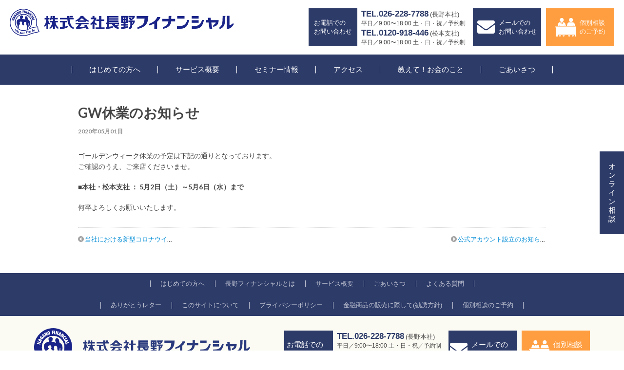

--- FILE ---
content_type: text/html; charset=UTF-8
request_url: https://www.nagano-fh.com/seminar/2020/05/1286/
body_size: 42678
content:


<!DOCTYPE html>
<html lang="ja">
<head>
    <!-- Global site tag (gtag.js) - Google Analytics --><!--1908change--><!--2210設置場所をheadの最初に変更-->
    <script async src="https://www.googletagmanager.com/gtag/js?id=UA-21284574-1"></script>
    <script>
      window.dataLayer = window.dataLayer || [];
      function gtag(){dataLayer.push(arguments);}
      gtag('js', new Date());

      gtag('config', 'UA-21284574-1');
      gtag('config', 'AW-722248919');
    </script>
    <meta charset="UTF-8">
    <meta name="author" content="長野フィナンシャル">
    <meta name="viewport" content="width=device-width, initial-scale=1.0">
    <meta name="format-detection" content="telephone=no,address=no,email=no">
    <link rel="shortcut icon" href="/images/favicon.ico">
    <link rel="apple-touch-icon" href="/images/apple-touch-icon.png">
    <link href='https://fonts.googleapis.com/css?family=Barlow|Lato:400,100,300,700,900' rel='stylesheet' type='text/css'>
    <link rel="stylesheet" type="text/css" href="//cdnjs.cloudflare.com/ajax/libs/Swiper/4.5.0/css/swiper.min.css" media="all">
    <link rel="stylesheet" href="https://use.fontawesome.com/releases/v5.8.2/css/all.css" integrity="sha384-oS3vJWv+0UjzBfQzYUhtDYW+Pj2yciDJxpsK1OYPAYjqT085Qq/1cq5FLXAZQ7Ay" crossorigin="anonymous">
    <link href="https://fonts.googleapis.com/css?family=Roboto" rel="stylesheet">
    <link href="https://fonts.googleapis.com/css?family=Barlow+Condensed" rel="stylesheet">

    <link rel="stylesheet" href="https://www.nagano-fh.com/site/wp-content/themes/nfh/style.css" type="text/css">
    <!--[if lt IE 9]>
		<script src="http://html5shiv.googlecode.com/svn/trunk/html5.js"></script>
		<script src="http://ie7-js.googlecode.com/svn/version/2.1(beta4)/IE9.js"></script>
	<![endif]-->


    


  


<!--old one
/*
	<script type="text/javascript">
    var _gaq = _gaq || [];
    _gaq.push(['_setAccount', 'UA-21284574-1']);
    _gaq.push(['_trackPageview']);

    (function() {
      var ga = document.createElement('script'); ga.type = 'text/javascript'; ga.async = true;
      ga.src = ('https:' == document.location.protocol ? 'https://ssl' : 'http://www') + '.google-analytics.com/ga.js';
      var s = document.getElementsByTagName('script')[0]; s.parentNode.insertBefore(ga, s);
    })();
  </script>
  */
//-->




		<!-- All in One SEO 4.6.2 - aioseo.com -->
		<title>GW休業のお知らせ - 株式会社長野フィナンシャル</title>
		<meta name="description" content="ゴールデンウィーク休業の予定は下記の通りとなっております。 ご確認のうえ、ご来店くださいませ。 ■本社・松本支" />
		<meta name="robots" content="max-image-preview:large" />
		<link rel="canonical" href="https://www.nagano-fh.com/seminar/2020/05/1286/" />
		<meta name="generator" content="All in One SEO (AIOSEO) 4.6.2" />
		<meta property="og:locale" content="ja_JP" />
		<meta property="og:site_name" content="株式会社長野フィナンシャル -" />
		<meta property="og:type" content="article" />
		<meta property="og:title" content="GW休業のお知らせ - 株式会社長野フィナンシャル" />
		<meta property="og:description" content="ゴールデンウィーク休業の予定は下記の通りとなっております。 ご確認のうえ、ご来店くださいませ。 ■本社・松本支" />
		<meta property="og:url" content="https://www.nagano-fh.com/seminar/2020/05/1286/" />
		<meta property="article:published_time" content="2020-05-01T04:01:42+00:00" />
		<meta property="article:modified_time" content="2020-05-01T04:01:42+00:00" />
		<meta name="twitter:card" content="summary_large_image" />
		<meta name="twitter:title" content="GW休業のお知らせ - 株式会社長野フィナンシャル" />
		<meta name="twitter:description" content="ゴールデンウィーク休業の予定は下記の通りとなっております。 ご確認のうえ、ご来店くださいませ。 ■本社・松本支" />
		<script type="application/ld+json" class="aioseo-schema">
			{"@context":"https:\/\/schema.org","@graph":[{"@type":"BlogPosting","@id":"https:\/\/www.nagano-fh.com\/seminar\/2020\/05\/1286\/#blogposting","name":"GW\u4f11\u696d\u306e\u304a\u77e5\u3089\u305b - \u682a\u5f0f\u4f1a\u793e\u9577\u91ce\u30d5\u30a3\u30ca\u30f3\u30b7\u30e3\u30eb","headline":"GW\u4f11\u696d\u306e\u304a\u77e5\u3089\u305b","author":{"@id":"https:\/\/www.nagano-fh.com\/author\/nfhadmin-2\/#author"},"publisher":{"@id":"https:\/\/www.nagano-fh.com\/#organization"},"datePublished":"2020-05-01T13:01:42+09:00","dateModified":"2020-05-01T13:01:42+09:00","inLanguage":"ja","mainEntityOfPage":{"@id":"https:\/\/www.nagano-fh.com\/seminar\/2020\/05\/1286\/#webpage"},"isPartOf":{"@id":"https:\/\/www.nagano-fh.com\/seminar\/2020\/05\/1286\/#webpage"},"articleSection":"\u304a\u77e5\u3089\u305b, \u30bb\u30df\u30ca\u30fc"},{"@type":"BreadcrumbList","@id":"https:\/\/www.nagano-fh.com\/seminar\/2020\/05\/1286\/#breadcrumblist","itemListElement":[{"@type":"ListItem","@id":"https:\/\/www.nagano-fh.com\/#listItem","position":1,"name":"\u5bb6","item":"https:\/\/www.nagano-fh.com\/","nextItem":"https:\/\/www.nagano-fh.com\/seminar\/#listItem"},{"@type":"ListItem","@id":"https:\/\/www.nagano-fh.com\/seminar\/#listItem","position":2,"name":"\u30bb\u30df\u30ca\u30fc","item":"https:\/\/www.nagano-fh.com\/seminar\/","nextItem":"https:\/\/www.nagano-fh.com\/seminar\/2020\/#listItem","previousItem":"https:\/\/www.nagano-fh.com\/#listItem"},{"@type":"ListItem","@id":"https:\/\/www.nagano-fh.com\/seminar\/2020\/#listItem","position":3,"name":"2020","item":"https:\/\/www.nagano-fh.com\/seminar\/2020\/","nextItem":"https:\/\/www.nagano-fh.com\/seminar\/2020\/05\/#listItem","previousItem":"https:\/\/www.nagano-fh.com\/seminar\/#listItem"},{"@type":"ListItem","@id":"https:\/\/www.nagano-fh.com\/seminar\/2020\/05\/#listItem","position":4,"name":"May","previousItem":"https:\/\/www.nagano-fh.com\/seminar\/2020\/#listItem"}]},{"@type":"Organization","@id":"https:\/\/www.nagano-fh.com\/#organization","name":"\u682a\u5f0f\u4f1a\u793e\u9577\u91ce\u30d5\u30a3\u30ca\u30f3\u30b7\u30e3\u30eb","url":"https:\/\/www.nagano-fh.com\/"},{"@type":"Person","@id":"https:\/\/www.nagano-fh.com\/author\/nfhadmin-2\/#author","url":"https:\/\/www.nagano-fh.com\/author\/nfhadmin-2\/","name":"nfhadmin","image":{"@type":"ImageObject","@id":"https:\/\/www.nagano-fh.com\/seminar\/2020\/05\/1286\/#authorImage","url":"https:\/\/secure.gravatar.com\/avatar\/d1a4f43a8ce7d2a7d0118e9aa0e7a6c9?s=96&d=mm&r=g","width":96,"height":96,"caption":"nfhadmin"}},{"@type":"WebPage","@id":"https:\/\/www.nagano-fh.com\/seminar\/2020\/05\/1286\/#webpage","url":"https:\/\/www.nagano-fh.com\/seminar\/2020\/05\/1286\/","name":"GW\u4f11\u696d\u306e\u304a\u77e5\u3089\u305b - \u682a\u5f0f\u4f1a\u793e\u9577\u91ce\u30d5\u30a3\u30ca\u30f3\u30b7\u30e3\u30eb","description":"\u30b4\u30fc\u30eb\u30c7\u30f3\u30a6\u30a3\u30fc\u30af\u4f11\u696d\u306e\u4e88\u5b9a\u306f\u4e0b\u8a18\u306e\u901a\u308a\u3068\u306a\u3063\u3066\u304a\u308a\u307e\u3059\u3002 \u3054\u78ba\u8a8d\u306e\u3046\u3048\u3001\u3054\u6765\u5e97\u304f\u3060\u3055\u3044\u307e\u305b\u3002 \u25a0\u672c\u793e\u30fb\u677e\u672c\u652f","inLanguage":"ja","isPartOf":{"@id":"https:\/\/www.nagano-fh.com\/#website"},"breadcrumb":{"@id":"https:\/\/www.nagano-fh.com\/seminar\/2020\/05\/1286\/#breadcrumblist"},"author":{"@id":"https:\/\/www.nagano-fh.com\/author\/nfhadmin-2\/#author"},"creator":{"@id":"https:\/\/www.nagano-fh.com\/author\/nfhadmin-2\/#author"},"datePublished":"2020-05-01T13:01:42+09:00","dateModified":"2020-05-01T13:01:42+09:00"},{"@type":"WebSite","@id":"https:\/\/www.nagano-fh.com\/#website","url":"https:\/\/www.nagano-fh.com\/","name":"\u682a\u5f0f\u4f1a\u793e\u9577\u91ce\u30d5\u30a3\u30ca\u30f3\u30b7\u30e3\u30eb","inLanguage":"ja","publisher":{"@id":"https:\/\/www.nagano-fh.com\/#organization"}}]}
		</script>
		<!-- All in One SEO -->

<link rel='dns-prefetch' href='//yubinbango.github.io' />
<link rel="alternate" type="application/rss+xml" title="株式会社長野フィナンシャル &raquo; GW休業のお知らせ のコメントのフィード" href="https://www.nagano-fh.com/seminar/2020/05/1286/feed/" />
<script type="text/javascript">
window._wpemojiSettings = {"baseUrl":"https:\/\/s.w.org\/images\/core\/emoji\/14.0.0\/72x72\/","ext":".png","svgUrl":"https:\/\/s.w.org\/images\/core\/emoji\/14.0.0\/svg\/","svgExt":".svg","source":{"concatemoji":"https:\/\/www.nagano-fh.com\/site\/wp-includes\/js\/wp-emoji-release.min.js?ver=6.3.2"}};
/*! This file is auto-generated */
!function(i,n){var o,s,e;function c(e){try{var t={supportTests:e,timestamp:(new Date).valueOf()};sessionStorage.setItem(o,JSON.stringify(t))}catch(e){}}function p(e,t,n){e.clearRect(0,0,e.canvas.width,e.canvas.height),e.fillText(t,0,0);var t=new Uint32Array(e.getImageData(0,0,e.canvas.width,e.canvas.height).data),r=(e.clearRect(0,0,e.canvas.width,e.canvas.height),e.fillText(n,0,0),new Uint32Array(e.getImageData(0,0,e.canvas.width,e.canvas.height).data));return t.every(function(e,t){return e===r[t]})}function u(e,t,n){switch(t){case"flag":return n(e,"\ud83c\udff3\ufe0f\u200d\u26a7\ufe0f","\ud83c\udff3\ufe0f\u200b\u26a7\ufe0f")?!1:!n(e,"\ud83c\uddfa\ud83c\uddf3","\ud83c\uddfa\u200b\ud83c\uddf3")&&!n(e,"\ud83c\udff4\udb40\udc67\udb40\udc62\udb40\udc65\udb40\udc6e\udb40\udc67\udb40\udc7f","\ud83c\udff4\u200b\udb40\udc67\u200b\udb40\udc62\u200b\udb40\udc65\u200b\udb40\udc6e\u200b\udb40\udc67\u200b\udb40\udc7f");case"emoji":return!n(e,"\ud83e\udef1\ud83c\udffb\u200d\ud83e\udef2\ud83c\udfff","\ud83e\udef1\ud83c\udffb\u200b\ud83e\udef2\ud83c\udfff")}return!1}function f(e,t,n){var r="undefined"!=typeof WorkerGlobalScope&&self instanceof WorkerGlobalScope?new OffscreenCanvas(300,150):i.createElement("canvas"),a=r.getContext("2d",{willReadFrequently:!0}),o=(a.textBaseline="top",a.font="600 32px Arial",{});return e.forEach(function(e){o[e]=t(a,e,n)}),o}function t(e){var t=i.createElement("script");t.src=e,t.defer=!0,i.head.appendChild(t)}"undefined"!=typeof Promise&&(o="wpEmojiSettingsSupports",s=["flag","emoji"],n.supports={everything:!0,everythingExceptFlag:!0},e=new Promise(function(e){i.addEventListener("DOMContentLoaded",e,{once:!0})}),new Promise(function(t){var n=function(){try{var e=JSON.parse(sessionStorage.getItem(o));if("object"==typeof e&&"number"==typeof e.timestamp&&(new Date).valueOf()<e.timestamp+604800&&"object"==typeof e.supportTests)return e.supportTests}catch(e){}return null}();if(!n){if("undefined"!=typeof Worker&&"undefined"!=typeof OffscreenCanvas&&"undefined"!=typeof URL&&URL.createObjectURL&&"undefined"!=typeof Blob)try{var e="postMessage("+f.toString()+"("+[JSON.stringify(s),u.toString(),p.toString()].join(",")+"));",r=new Blob([e],{type:"text/javascript"}),a=new Worker(URL.createObjectURL(r),{name:"wpTestEmojiSupports"});return void(a.onmessage=function(e){c(n=e.data),a.terminate(),t(n)})}catch(e){}c(n=f(s,u,p))}t(n)}).then(function(e){for(var t in e)n.supports[t]=e[t],n.supports.everything=n.supports.everything&&n.supports[t],"flag"!==t&&(n.supports.everythingExceptFlag=n.supports.everythingExceptFlag&&n.supports[t]);n.supports.everythingExceptFlag=n.supports.everythingExceptFlag&&!n.supports.flag,n.DOMReady=!1,n.readyCallback=function(){n.DOMReady=!0}}).then(function(){return e}).then(function(){var e;n.supports.everything||(n.readyCallback(),(e=n.source||{}).concatemoji?t(e.concatemoji):e.wpemoji&&e.twemoji&&(t(e.twemoji),t(e.wpemoji)))}))}((window,document),window._wpemojiSettings);
</script>
<style type="text/css">
img.wp-smiley,
img.emoji {
	display: inline !important;
	border: none !important;
	box-shadow: none !important;
	height: 1em !important;
	width: 1em !important;
	margin: 0 0.07em !important;
	vertical-align: -0.1em !important;
	background: none !important;
	padding: 0 !important;
}
</style>
	<link rel='stylesheet' id='wp-block-library-css' href='https://www.nagano-fh.com/site/wp-includes/css/dist/block-library/style.min.css?ver=6.3.2' type='text/css' media='all' />
<style id='classic-theme-styles-inline-css' type='text/css'>
/*! This file is auto-generated */
.wp-block-button__link{color:#fff;background-color:#32373c;border-radius:9999px;box-shadow:none;text-decoration:none;padding:calc(.667em + 2px) calc(1.333em + 2px);font-size:1.125em}.wp-block-file__button{background:#32373c;color:#fff;text-decoration:none}
</style>
<style id='global-styles-inline-css' type='text/css'>
body{--wp--preset--color--black: #000000;--wp--preset--color--cyan-bluish-gray: #abb8c3;--wp--preset--color--white: #ffffff;--wp--preset--color--pale-pink: #f78da7;--wp--preset--color--vivid-red: #cf2e2e;--wp--preset--color--luminous-vivid-orange: #ff6900;--wp--preset--color--luminous-vivid-amber: #fcb900;--wp--preset--color--light-green-cyan: #7bdcb5;--wp--preset--color--vivid-green-cyan: #00d084;--wp--preset--color--pale-cyan-blue: #8ed1fc;--wp--preset--color--vivid-cyan-blue: #0693e3;--wp--preset--color--vivid-purple: #9b51e0;--wp--preset--gradient--vivid-cyan-blue-to-vivid-purple: linear-gradient(135deg,rgba(6,147,227,1) 0%,rgb(155,81,224) 100%);--wp--preset--gradient--light-green-cyan-to-vivid-green-cyan: linear-gradient(135deg,rgb(122,220,180) 0%,rgb(0,208,130) 100%);--wp--preset--gradient--luminous-vivid-amber-to-luminous-vivid-orange: linear-gradient(135deg,rgba(252,185,0,1) 0%,rgba(255,105,0,1) 100%);--wp--preset--gradient--luminous-vivid-orange-to-vivid-red: linear-gradient(135deg,rgba(255,105,0,1) 0%,rgb(207,46,46) 100%);--wp--preset--gradient--very-light-gray-to-cyan-bluish-gray: linear-gradient(135deg,rgb(238,238,238) 0%,rgb(169,184,195) 100%);--wp--preset--gradient--cool-to-warm-spectrum: linear-gradient(135deg,rgb(74,234,220) 0%,rgb(151,120,209) 20%,rgb(207,42,186) 40%,rgb(238,44,130) 60%,rgb(251,105,98) 80%,rgb(254,248,76) 100%);--wp--preset--gradient--blush-light-purple: linear-gradient(135deg,rgb(255,206,236) 0%,rgb(152,150,240) 100%);--wp--preset--gradient--blush-bordeaux: linear-gradient(135deg,rgb(254,205,165) 0%,rgb(254,45,45) 50%,rgb(107,0,62) 100%);--wp--preset--gradient--luminous-dusk: linear-gradient(135deg,rgb(255,203,112) 0%,rgb(199,81,192) 50%,rgb(65,88,208) 100%);--wp--preset--gradient--pale-ocean: linear-gradient(135deg,rgb(255,245,203) 0%,rgb(182,227,212) 50%,rgb(51,167,181) 100%);--wp--preset--gradient--electric-grass: linear-gradient(135deg,rgb(202,248,128) 0%,rgb(113,206,126) 100%);--wp--preset--gradient--midnight: linear-gradient(135deg,rgb(2,3,129) 0%,rgb(40,116,252) 100%);--wp--preset--font-size--small: 13px;--wp--preset--font-size--medium: 20px;--wp--preset--font-size--large: 36px;--wp--preset--font-size--x-large: 42px;--wp--preset--spacing--20: 0.44rem;--wp--preset--spacing--30: 0.67rem;--wp--preset--spacing--40: 1rem;--wp--preset--spacing--50: 1.5rem;--wp--preset--spacing--60: 2.25rem;--wp--preset--spacing--70: 3.38rem;--wp--preset--spacing--80: 5.06rem;--wp--preset--shadow--natural: 6px 6px 9px rgba(0, 0, 0, 0.2);--wp--preset--shadow--deep: 12px 12px 50px rgba(0, 0, 0, 0.4);--wp--preset--shadow--sharp: 6px 6px 0px rgba(0, 0, 0, 0.2);--wp--preset--shadow--outlined: 6px 6px 0px -3px rgba(255, 255, 255, 1), 6px 6px rgba(0, 0, 0, 1);--wp--preset--shadow--crisp: 6px 6px 0px rgba(0, 0, 0, 1);}:where(.is-layout-flex){gap: 0.5em;}:where(.is-layout-grid){gap: 0.5em;}body .is-layout-flow > .alignleft{float: left;margin-inline-start: 0;margin-inline-end: 2em;}body .is-layout-flow > .alignright{float: right;margin-inline-start: 2em;margin-inline-end: 0;}body .is-layout-flow > .aligncenter{margin-left: auto !important;margin-right: auto !important;}body .is-layout-constrained > .alignleft{float: left;margin-inline-start: 0;margin-inline-end: 2em;}body .is-layout-constrained > .alignright{float: right;margin-inline-start: 2em;margin-inline-end: 0;}body .is-layout-constrained > .aligncenter{margin-left: auto !important;margin-right: auto !important;}body .is-layout-constrained > :where(:not(.alignleft):not(.alignright):not(.alignfull)){max-width: var(--wp--style--global--content-size);margin-left: auto !important;margin-right: auto !important;}body .is-layout-constrained > .alignwide{max-width: var(--wp--style--global--wide-size);}body .is-layout-flex{display: flex;}body .is-layout-flex{flex-wrap: wrap;align-items: center;}body .is-layout-flex > *{margin: 0;}body .is-layout-grid{display: grid;}body .is-layout-grid > *{margin: 0;}:where(.wp-block-columns.is-layout-flex){gap: 2em;}:where(.wp-block-columns.is-layout-grid){gap: 2em;}:where(.wp-block-post-template.is-layout-flex){gap: 1.25em;}:where(.wp-block-post-template.is-layout-grid){gap: 1.25em;}.has-black-color{color: var(--wp--preset--color--black) !important;}.has-cyan-bluish-gray-color{color: var(--wp--preset--color--cyan-bluish-gray) !important;}.has-white-color{color: var(--wp--preset--color--white) !important;}.has-pale-pink-color{color: var(--wp--preset--color--pale-pink) !important;}.has-vivid-red-color{color: var(--wp--preset--color--vivid-red) !important;}.has-luminous-vivid-orange-color{color: var(--wp--preset--color--luminous-vivid-orange) !important;}.has-luminous-vivid-amber-color{color: var(--wp--preset--color--luminous-vivid-amber) !important;}.has-light-green-cyan-color{color: var(--wp--preset--color--light-green-cyan) !important;}.has-vivid-green-cyan-color{color: var(--wp--preset--color--vivid-green-cyan) !important;}.has-pale-cyan-blue-color{color: var(--wp--preset--color--pale-cyan-blue) !important;}.has-vivid-cyan-blue-color{color: var(--wp--preset--color--vivid-cyan-blue) !important;}.has-vivid-purple-color{color: var(--wp--preset--color--vivid-purple) !important;}.has-black-background-color{background-color: var(--wp--preset--color--black) !important;}.has-cyan-bluish-gray-background-color{background-color: var(--wp--preset--color--cyan-bluish-gray) !important;}.has-white-background-color{background-color: var(--wp--preset--color--white) !important;}.has-pale-pink-background-color{background-color: var(--wp--preset--color--pale-pink) !important;}.has-vivid-red-background-color{background-color: var(--wp--preset--color--vivid-red) !important;}.has-luminous-vivid-orange-background-color{background-color: var(--wp--preset--color--luminous-vivid-orange) !important;}.has-luminous-vivid-amber-background-color{background-color: var(--wp--preset--color--luminous-vivid-amber) !important;}.has-light-green-cyan-background-color{background-color: var(--wp--preset--color--light-green-cyan) !important;}.has-vivid-green-cyan-background-color{background-color: var(--wp--preset--color--vivid-green-cyan) !important;}.has-pale-cyan-blue-background-color{background-color: var(--wp--preset--color--pale-cyan-blue) !important;}.has-vivid-cyan-blue-background-color{background-color: var(--wp--preset--color--vivid-cyan-blue) !important;}.has-vivid-purple-background-color{background-color: var(--wp--preset--color--vivid-purple) !important;}.has-black-border-color{border-color: var(--wp--preset--color--black) !important;}.has-cyan-bluish-gray-border-color{border-color: var(--wp--preset--color--cyan-bluish-gray) !important;}.has-white-border-color{border-color: var(--wp--preset--color--white) !important;}.has-pale-pink-border-color{border-color: var(--wp--preset--color--pale-pink) !important;}.has-vivid-red-border-color{border-color: var(--wp--preset--color--vivid-red) !important;}.has-luminous-vivid-orange-border-color{border-color: var(--wp--preset--color--luminous-vivid-orange) !important;}.has-luminous-vivid-amber-border-color{border-color: var(--wp--preset--color--luminous-vivid-amber) !important;}.has-light-green-cyan-border-color{border-color: var(--wp--preset--color--light-green-cyan) !important;}.has-vivid-green-cyan-border-color{border-color: var(--wp--preset--color--vivid-green-cyan) !important;}.has-pale-cyan-blue-border-color{border-color: var(--wp--preset--color--pale-cyan-blue) !important;}.has-vivid-cyan-blue-border-color{border-color: var(--wp--preset--color--vivid-cyan-blue) !important;}.has-vivid-purple-border-color{border-color: var(--wp--preset--color--vivid-purple) !important;}.has-vivid-cyan-blue-to-vivid-purple-gradient-background{background: var(--wp--preset--gradient--vivid-cyan-blue-to-vivid-purple) !important;}.has-light-green-cyan-to-vivid-green-cyan-gradient-background{background: var(--wp--preset--gradient--light-green-cyan-to-vivid-green-cyan) !important;}.has-luminous-vivid-amber-to-luminous-vivid-orange-gradient-background{background: var(--wp--preset--gradient--luminous-vivid-amber-to-luminous-vivid-orange) !important;}.has-luminous-vivid-orange-to-vivid-red-gradient-background{background: var(--wp--preset--gradient--luminous-vivid-orange-to-vivid-red) !important;}.has-very-light-gray-to-cyan-bluish-gray-gradient-background{background: var(--wp--preset--gradient--very-light-gray-to-cyan-bluish-gray) !important;}.has-cool-to-warm-spectrum-gradient-background{background: var(--wp--preset--gradient--cool-to-warm-spectrum) !important;}.has-blush-light-purple-gradient-background{background: var(--wp--preset--gradient--blush-light-purple) !important;}.has-blush-bordeaux-gradient-background{background: var(--wp--preset--gradient--blush-bordeaux) !important;}.has-luminous-dusk-gradient-background{background: var(--wp--preset--gradient--luminous-dusk) !important;}.has-pale-ocean-gradient-background{background: var(--wp--preset--gradient--pale-ocean) !important;}.has-electric-grass-gradient-background{background: var(--wp--preset--gradient--electric-grass) !important;}.has-midnight-gradient-background{background: var(--wp--preset--gradient--midnight) !important;}.has-small-font-size{font-size: var(--wp--preset--font-size--small) !important;}.has-medium-font-size{font-size: var(--wp--preset--font-size--medium) !important;}.has-large-font-size{font-size: var(--wp--preset--font-size--large) !important;}.has-x-large-font-size{font-size: var(--wp--preset--font-size--x-large) !important;}
.wp-block-navigation a:where(:not(.wp-element-button)){color: inherit;}
:where(.wp-block-post-template.is-layout-flex){gap: 1.25em;}:where(.wp-block-post-template.is-layout-grid){gap: 1.25em;}
:where(.wp-block-columns.is-layout-flex){gap: 2em;}:where(.wp-block-columns.is-layout-grid){gap: 2em;}
.wp-block-pullquote{font-size: 1.5em;line-height: 1.6;}
</style>
<link rel='stylesheet' id='contact-form-7-css' href='https://www.nagano-fh.com/site/wp-content/plugins/contact-form-7/includes/css/styles.css?ver=5.0.3' type='text/css' media='all' />
<link rel='stylesheet' id='wp-pagenavi-css' href='https://www.nagano-fh.com/site/wp-content/plugins/wp-pagenavi/pagenavi-css.css?ver=2.70' type='text/css' media='all' />
<link rel='stylesheet' id='mts_simple_booking_front_css-css' href='https://www.nagano-fh.com/site/wp-content/plugins/mts-simple-booking-c/css/mtssb-front.css?ver=6.3.2' type='text/css' media='all' />
<link rel="https://api.w.org/" href="https://www.nagano-fh.com/wp-json/" /><link rel="alternate" type="application/json" href="https://www.nagano-fh.com/wp-json/wp/v2/posts/1286" /><link rel='shortlink' href='https://www.nagano-fh.com/?p=1286' />
<link rel="alternate" type="application/json+oembed" href="https://www.nagano-fh.com/wp-json/oembed/1.0/embed?url=https%3A%2F%2Fwww.nagano-fh.com%2Fseminar%2F2020%2F05%2F1286%2F" />
<link rel="alternate" type="text/xml+oembed" href="https://www.nagano-fh.com/wp-json/oembed/1.0/embed?url=https%3A%2F%2Fwww.nagano-fh.com%2Fseminar%2F2020%2F05%2F1286%2F&#038;format=xml" />
<meta property="og:title" content="GW休業のお知らせ" />
<meta property="og:description" content="ゴールデンウィーク休業の予定は下記の通りとなっております。 ご確認のうえ、ご来店くださいませ。 ■本社・松本支社 ： 5月2日（土）～5月6日（水）まで 何卒よろしくお願いいたします。" />
<meta property="og:type" content="article" />
<meta property="og:url" content="https://www.nagano-fh.com/seminar/2020/05/1286/" />
<meta property="og:image" content="https://www.nagano-fh.com/site/wp-content/themes/nfh/images/common/thumb_ogp.jpg" />
<meta property="og:site_name" content="株式会社長野フィナンシャル" />
<meta name="twitter:card" content="summary_large_image" />
<meta name="twitter:site" content="@FAINPIXAR" />
<meta property="og:locale" content="ja_JP" />
<style type="text/css">.recentcomments a{display:inline !important;padding:0 !important;margin:0 !important;}</style></head>

<body class="post-template-default single single-post postid-1286 single-format-standard news seminar">
	
  <header class="header">
    <div class="header-inner">
      <h1 class="header-logo logo_header_width"><a href="/"><img src="https://www.nagano-fh.com/site/wp-content/themes/nfh/images/common/logo_header.svg" alt="長野フィナンシャル"></a></h1>
      <a href="https://www.nagano-fh.com/individual/" style="text-decoration: none;" class="only-sp"><span class="individual_sp_btn">個別相談<br>のご予約</span></a>
      <div class="header-contact">
        <div class="header-contact-tel">
          <div class="header-contact-tel__title">お電話での<br>お問い合わせ</div>
          <div class="header-contact-tel__list">
            <p><a href="tel:0262287788">TEL.026-228-7788</a>(長野本社)<small>平日／9:00〜18:00 土・日・祝／予約制</small></p>
            <p><a href="tel:0120918446">TEL.0120-918-446</a>(松本支社)<small>平日／9:00〜18:00 土・日・祝／予約制</small></p>
          </div><!-- /header-contact-tel__list -->
        </div><!-- /header-contact-tel -->
        <a href="https://www.nagano-fh.com/contact/" class="header-contact-mail"><i class="fas fa-envelope"></i>メールでの<br>お問い合わせ</a>
        <a href="https://www.nagano-fh.com/individual/" class="header-contact-mail individual_header_btn">個別相談<br>のご予約</a>
      </div><!-- /header-contact -->
    </div><!-- /header-inner -->
    <nav class="gnav">
      <p class="nav-title">
        <span class="nav-title-icon"></span>
      </p>

      <ul class="gnav-menu menu_sub" id="menu_sub">
        <li class="gnav-menu-list menu_sub_list gm_hov01"><a href="https://www.nagano-fh.com/beginner/" class="gnav-menu-list__link">はじめての方へ</a>
          <div class="menu_sub_contents sp_header_submenu_01">
            <ul class="">
              <li><a href="https://www.nagano-fh.com/about/what/">長野フィナンシャルとは</a></li>
              <li><a href="https://www.nagano-fh.com/ifa/">IFAとは</a></li>
            </ul>
          </div>
          <span class="slidetoggle_button_01"></span>
        </li>
        <li class="gnav-menu-list menu_sub_list gm_hov01"><a href="https://www.nagano-fh.com/consultation/" class="gnav-menu-list__link">サービス概要</a>
        <div class="menu_sub_contents sp_header_submenu_03">
          <ul class="">
            <li><a href="https://www.nagano-fh.com/consultation/personal-service/">個人のお客様</a></li>
            <li><a href="https://www.nagano-fh.com/consultation/corp-service/">法人のお客様</a></li>
          </ul>
        </div>
        <span class="slidetoggle_button_03"></span>

        
        <li class="gnav-menu-list menu_sub_list gm_hov01"><a href="https://www.nagano-fh.com/seminar-info/" class="gnav-menu-list__link">セミナー情報</a>
        <div class="menu_sub_contents sp_header_submenu_04">
          <ul class="">
            <li><a href="https://www.nagano-fh.com/seminar/">セミナー予告</a></li>
            <li><a href="https://www.nagano-fh.com/report/">セミナーレポート</a></li>
          </ul>
        </div>
        <span class="slidetoggle_button_04"></span>

        <li class="gnav-menu-list"><a href="https://www.nagano-fh.com/access/" class="gnav-menu-list__link">アクセス</a></li>
        <li class="gnav-menu-list"><a href="https://www.nagano-fh.com/column/" class="gnav-menu-list__link">教えて！お金のこと</a></li>
        <li class="gnav-menu-list menu_sub_list gm_hov01"><a href="https://www.nagano-fh.com/about/" class="gnav-menu-list__link">ごあいさつ</a>
            <div class="menu_sub_contents sp_header_submenu_02">
              <ul class="">
                <li><a href="https://www.nagano-fh.com/about/outline/">会社概要</a></li>
                <li><a href="https://www.nagano-fh.com/about/sdgs/">SDGs</a></li>
                <li><a href="https://www.nagano-fh.com/sns-utilization/">SNS公式アカウント</a></li>
              </ul>
            </div>
            <span class="slidetoggle_button_02"></span>
        </li>
      </ul><!-- /gnav-menu -->

    </nav><!-- /gnav -->

    <div class="side_menus only-pc">
      <a href="https://www.nagano-fh.com/online-meet/" class="side_menus_01">
        <span>オ</span>
        <span>ン</span>
        <span>ラ</span>
        <span>イ</span>
        <span>ン</span>
        <span>相</span>
        <span>談</span>
      </a>
      <!-- <a href="https://okane-kenko.jp/planner/751" class="side_menus_02" target="_blank">
        <span>お</span>
        <span>金</span>
        <span>の</span>
        <span>健</span>
        <span>康</span>
        <span>診</span>
        <span>断</span>
      </a> -->
    </div>

    <script src="https://code.jquery.com/jquery-3.5.1.min.js" integrity="sha256-9/aliU8dGd2tb6OSsuzixeV4y/faTqgFtohetphbbj0=" crossorigin="anonymous"></script>


  </header><!-- /header -->

  <div class="wrapper">
	<div class="contents flex-hr">
		<main class="main" role="main">
		<article class="post-data">
						  	<h1 class="post-title">GW休業のお知らせ</h1>
										<time class="post-time" datetime="2020-05-01">2020年05月01日</time>
							  	<div class="post-contents">
				  	<p>ゴールデンウィーク休業の予定は下記の通りとなっております。<br />
ご確認のうえ、ご来店くださいませ。</p>
<p><strong>■本社・松本支社 ： 5月2日（土）～5月6日（水）まで</strong></p>
<p>何卒よろしくお願いいたします。</p>
				</div>
			  	<!-- .post-contents end -->

			  	<div class="post-nav flex-hr">
				
									        <div class="post-prev"><svg xmlns="http://www.w3.org/2000/svg" width="12" height="12" viewBox="0 0 12 12" overflow="visible"><circle fill="#A2A2A2" cx="6" cy="6" r="6"/><path fill="#fff" d="M3.39 6c0-.111.043-.213.132-.301l3-3c.088-.088.188-.131.3-.131.112 0 .21.043.294.131.084.088.126.19.126.301v6c0 .111-.042.211-.126.299-.084.09-.182.133-.294.133-.112 0-.212-.043-.3-.133l-3-3c-.089-.088-.132-.188-.132-.299z"/><path fill="none" d="M0 0h12v12h-12z"/></svg><span><a href="https://www.nagano-fh.com/%e3%83%8b%e3%83%a5%e3%83%bc%e3%82%b9/2020/04/1226/" rel="prev">当社における新型コロナウイルス感染症への対応について</a></span></div>
					
					
									        <div class="post-next"><svg xmlns="http://www.w3.org/2000/svg" width="12" height="12" viewBox="0 0 12 12" overflow="visible"><circle fill="#A2A2A2" cx="6" cy="6" r="6"/><path fill="#fff" d="M8.61 6c0 .111-.043.213-.132.301l-3 3c-.088.088-.188.131-.3.131-.112 0-.21-.043-.294-.131-.084-.088-.126-.19-.126-.301v-6c0-.111.042-.211.126-.299.084-.09.182-.133.294-.133.112 0 .212.043.3.133l3 3c.089.088.132.188.132.299z"/><path fill="none" d="M0 0h12v12h-12z"/></svg><span><a href="https://www.nagano-fh.com/news/2020/05/1394/" rel="next">公式アカウント設立のお知らせ</a></span></div>
												</div>
			<!-- .post-nav end -->

					</article>
		<!-- .post-data end -->
	</main>
	<!-- <aside class="news-sub">
			</aside> -->
	</div>
	<!-- .contents end -->
</div>
<!-- .wrapper end -->
<footer class="footer">
	<ul class="footer-nav">
		<li class="footer-nav-list"><a href="https://www.nagano-fh.com/beginner/" class="footer-nav-list__link">はじめての方へ</a></li>
		<li class="footer-nav-list"><a href="https://www.nagano-fh.com/about/what/" class="footer-nav-list__link">長野フィナンシャルとは</a></li>
		<li class="footer-nav-list"><a href="https://www.nagano-fh.com/consultation/" class="footer-nav-list__link">サービス概要</a></li>
		<li class="footer-nav-list"><a href="https://www.nagano-fh.com/about/" class="footer-nav-list__link">ごあいさつ</a></li>
		<li class="footer-nav-list"><a href="https://www.nagano-fh.com/faq/" class="footer-nav-list__link">よくある質問</a></li>
	</ul><!-- /footer-nav -->
	<ul class="footer-nav">
		<li class="footer-nav-list"><a href="https://www.nagano-fh.com/letter/" class="footer-nav-list__link">ありがとうレター</a></li>
		<li class="footer-nav-list"><a href="https://www.nagano-fh.com/site-policy/" class="footer-nav-list__link">このサイトについて</a></li>
		<li class="footer-nav-list"><a href="https://www.nagano-fh.com/privacy-policy/" class="footer-nav-list__link">プライバシーポリシー</a></li>
		<li class="footer-nav-list"><a href="https://www.nagano-fh.com/solicitation-policy/" class="footer-nav-list__link">金融商品の販売に際して(勧誘方針)</a></li>
		<li class="footer-nav-list"><a href="https://www.nagano-fh.com/individual/" class="footer-nav-list__link">個別相談のご予約</a></li>
		<!--<li class="footer-nav-list"><a href="https://www.nagano-fh.com/price/" class="footer-nav-list__link">料金表</a></li>-->

	</ul><!-- /footer-nav -->

	<div class="footer-inner">
		<div class="footer-inner-address">
			<a href="https://www.nagano-fh.com"><img src="https://www.nagano-fh.com/site/wp-content/themes/nfh/images/common/footer-site-name.svg" alt="株式会社長野フィナンシャル"></a>
			<p>
				<b>長野本社</b> 長野市大字栗田1991 グレースクレスト1F<br>
				TEL 026-228-7788　FAX 026-224-4855<br>
				<b>松本支社</b> 松本市平田東1-16-14 第16イワサビル<br>
				TEL.0120-918-446　FAX.0263-50-6074<br>
			</p>
		</div><!-- /footer-inner-address -->

		<div class="footer-inner-contact">
			<div class="header-contact">
				<div class="header-contact-tel mw_auto footer_2002">
					<div class="header-contact-tel__title only-pc">お電話での<br>お問い合わせ</div>
					<div class="header-contact-tel__list header-contact-tel__list2002">
						<i class="fas fa-phone only-sp footer_phone_icon"></i>
						<p><a href="tel:0262287788">TEL.026-228-7788</a>(長野本社)<small>平日／9:00〜18:00 土・日・祝／予約制</small></p>
						<i class="fas fa-phone only-sp footer_phone_icon_02"></i>
						<p><a href="tel:0120918446">TEL.0120-918-446</a>(松本支社)<small>平日／9:00〜18:00 土・日・祝／予約制</small></p>
					</div><!-- /header-contact-tel__list -->
				</div><!-- /header-contact-tel -->

				<a href="https://www.nagano-fh.com/contact/" class="header-contact-mail mw_auto mail_btn"><i class="fas fa-envelope"></i>メールでの<br class="only-pc">お問い合わせ</a>
				<a href="https://www.nagano-fh.com/individual/" class="header-contact-mail individual_footer_btn footer-inner-contact mail_btn mw_auto">個別相談<br class="only-pc">のご予約</a>

				<!-- <a href="https://www.nagano-fh.com/individual/" class="header-contact-mail individual_header_btn only-pc">個別相談<br>のご予約</a> -->
			</div><!-- /header-contact -->
		</div><!-- /footer-contact -->
	</div><!-- /footer-inner -->
	<div class="footer-inner-sns">
		<div class="footer-sns">
			<a href="https://www.instagram.com/nagano_fh_money/" class="footer__ins" target="_blank"><i class="fab fa-instagram"></i></a>
			<a href="/line/" class="footer__ins"><i class="fab fa-line"></i></a>
			<a href="https://www.youtube.com/@nfh.kouhou/featured" class="footer__ins"><i class="fab fa-youtube"></i></a>
			<a href="https://www.facebook.com/naganofh/" class="footer__ins" target="_blank"><i class="fab fa-facebook-f"></i></a>
		</div>
		<div class="footer-copy"><p class="copyright">Copyright&copy; 2019-2022 Nagano Financial Co.,Ltd All Right Reserved.</p></div>
	</div>
</footer><!-- /footer -->

<button class="btn-top">
<svg version="1.1" id="レイヤー_1" xmlns="http://www.w3.org/2000/svg" xmlns:xlink="http://www.w3.org/1999/xlink" x="0px"
	 y="0px" width="13.046px" height="8.375px" viewBox="0 0 13.046 8.375" enable-background="new 0 0 13.046 8.375"
	 xml:space="preserve">
<g>
	<title>ページトップへ戻る</title>
	<path fill="#FFFFFF" d="M11.55,8.224c-0.203,0.202-0.526,0.202-0.729,0L6.522,3.925L2.224,8.224c-0.203,0.202-0.526,0.202-0.729,0
		L0.151,6.888c-0.202-0.202-0.202-0.535,0-0.736l6.007-6c0.202-0.202,0.526-0.202,0.729,0l6.007,6c0.203,0.202,0.203,0.534,0,0.736
		L11.55,8.224z"/>
</g>
</svg></button>

	<script src="https://www.nagano-fh.com/site/wp-content/themes/nfh/js/common.min.js"></script>
<script type="text/javascript">
	if(jQuery('.wpcf7').length){
		var wpcf7Elm = document.querySelector( '.wpcf7' );
		document.addEventListener( 'wpcf7mailsent', function( event ) {
			ga( 'send', 'event', 'Contact Form', 'submit' );
		}, false );
	}
</script>
<script type='text/javascript' src='https://yubinbango.github.io/yubinbango/yubinbango.js' id='yubinbango-js'></script>

<script type="text/javascript" src="https://ajax.googleapis.com/ajax/libs/jquery/1.8.2/jquery.min.js"></script>
<script src="https://ajax.googleapis.com/ajax/libs/jquery/3.1.1/jquery.min.js"></script>

<script type="text/javascript">
//<![CDATA[
$(document).ready(function(){
	$("div.question").on("click", function() {
		$(this).next().slideToggle(200);
	});
});
//]]>
$(function() {
  $("div.question").click(function() {
    $(this).toggleClass('qu_parts_02');
  });
});

$(function() {
  // ①マウスをボタンに乗せた際のイベントを設定
  $('#menu_sub li').hover(function() {
    // ②乗せたボタンに連動したメガメニューをスライドで表示させる
    $(this).find('.menu_sub_contents').stop().slideDown();
  // ③マウスをボタンから離した際のイベントを設定
  }, function() {
    // ④マウスを離したらメガメニューをスライドで非表示にする
    $(this).find('.menu_sub_contents').stop().slideUp();
  });
});

// スマホグローバルメニュー開閉
$(function(){
    $(".slidetoggle_button_01").on("click", function() {
        $(".sp_header_submenu_01").slideToggle();
        $(".sp_header_submenu_01").toggleClass("active");
    });
		$(".slidetoggle_button_02").on("click", function() {
				$(".sp_header_submenu_02").slideToggle();
				$(".sp_header_submenu_02").toggleClass("active");
		});
		$(".slidetoggle_button_03").on("click", function() {
				$(".sp_header_submenu_03").slideToggle();
				$(".sp_header_submenu_03").toggleClass("active");
		});
		$(".slidetoggle_button_04").on("click", function() {
				$(".sp_header_submenu_04").slideToggle();
				$(".sp_header_submenu_04").toggleClass("active");
		});
});
$('.slidetoggle_button_01').on('click', function(){
		$('.slidetoggle_button_01').toggleClass('reverse');
});
$('.slidetoggle_button_02').on('click', function(){
		$('.slidetoggle_button_02').toggleClass('reverse');
});
$('.slidetoggle_button_03').on('click', function(){
		$('.slidetoggle_button_03').toggleClass('reverse');
});
$('.slidetoggle_button_04').on('click', function(){
		$('.slidetoggle_button_04').toggleClass('reverse');
});

$('.grad-item').addClass('is-hide');
$('.grad-trigger').click(function(){
		const pHeight = $(this).next().find('p').outerHeight(true);
		if( !$(this).hasClass('is-show') ){
				$(this).addClass('is-show').next().animate({height: pHeight},200).removeClass('is-hide');
		} else {
				$(this).removeClass('is-show').next().removeAttr('style').addClass('is-hide');
		}
});

// var itemHeights = [];
// var returnHeight;
//
// $(function(){
//   $(".grad-item").each(function(){ //ターゲット(縮めるアイテム)
//     var thisHeight = $(this).height(); //ターゲットの高さを取得
//     itemHeights.push(thisHeight); //それぞれの高さを配列に入れる
//     $(this).addClass("is-hide"); //CSSで指定した高さにする
//     returnHeight = $(this).height(); //is-hideの高さを取得
//   });
// });
//
// $(".grad-trigger").click(function(){ //トリガーをクリックしたら
//   if( !$(this).hasClass("is-show") ) {
//     var index = $(this).index(".grad-trigger"); //トリガーが何個目か
//     var addHeight = itemHeights[index]; //個数に対応する高さを取得
//     $(this).addClass("is-show").next().animate({height: addHeight},200).removeClass("is-hide"); //高さを元に戻す
//   } else {
//     $(this).removeClass("is-show").next().animate({height: returnHeight},200).addClass("is-hide"); //高さを制限する
//   }
// });
</script>
<script type="text/javascript">
document.addEventListener('DOMContentLoaded', function(){
  tabs = document.querySelectorAll('#js-tab li');
  for(i = 0; i < tabs.length; i++) {
    tabs[i].addEventListener('click', tabSwitch, false);
  }

  function tabSwitch(){
    tabs = document.querySelectorAll('#js-tab li');
    var node = Array.prototype.slice.call(tabs, 0);
    node.forEach(function (element) {
      element.classList.remove('active');
    });
    this.classList.add('active');

    content = document.querySelectorAll('.tab-content');
    var node = Array.prototype.slice.call(content, 0);
    node.forEach(function (element) {
      element.classList.remove('active');
    });

    const arrayTabs = Array.prototype.slice.call(tabs);
    const index = arrayTabs.indexOf(this);

    document.querySelectorAll('.tab-content')[index].classList.add('active');
  };
});
</script>

<script type="text/javascript">
!function($){$("a[href^=http]").not('[href*="'+location.hostname+'"]').attr("target","_blank");var t=$(".btn-top");t.hide(),$(window).scroll(function(){$(this).scrollTop()>200?t.fadeIn(200):t.fadeOut(200)}),t.click(function(){return $("html,body").animate({scrollTop:0},800),!1});var a=$(".staff-img"),n=Math.floor(8*Math.random())+1;if(a.attr("src","../images/staff/staff"+n+".jpg"),$(window).width()<480){var o=$(".global-nav,.gnav").find("li");
$(".nav-title").on("click touch",function(){$(".nav-title-icon").toggleClass("nav-open"),o.slideToggle(250)})}$('.menu-item-has-children').append('<span class="sub-menu-close"></span>');
$('.menu-item-has-children').on({'click touch':function(){$(this).toggleClass('children-open').children('.sub-menu').stop().slideToggle();},'mouseenter': function() {$(this).addClass('children-open').children('.sub-menu').stop().slideDown();},'mouseleave': function() {$(this).removeClass('children-open').children('.sub-menu').stop().slideUp();}});}(jQuery);
</script>

</body>
</html>


--- FILE ---
content_type: text/css
request_url: https://www.nagano-fh.com/site/wp-content/themes/nfh/style.css
body_size: 232103
content:
@charset "UTF-8";
/*!
Theme Name: NFH v1.0
Descriotion: 長野フィナンシャルホールディングステーマ
Author: 長野フィナンシャルホールディングス
*/
/*! normalize.css v4.1.1 | MIT License | github.com/necolas/normalize.css */
html {
		font-family: sans-serif;
		-ms-text-size-adjust: 100%;
		-webkit-text-size-adjust: 100%;
}

body {
		margin: 0;
}

article, aside, details, figcaption, figure, footer, header, main, menu, nav, section, summary {
		display: block;
}

audio, canvas, progress, video {
		display: inline-block;
}

audio:not([controls]) {
		display: none;
		height: 0;
}

progress {
		vertical-align: baseline;
}

template, [hidden] {
		display: none;
}

a {
		background-color: transparent;
		-webkit-text-decoration-skip: objects;
}

a:active, a:hover {
		outline-width: 0;
}

abbr[title] {
		border-bottom: none;
		text-decoration: underline;
		text-decoration: underline dotted;
}

b, strong {
		font-weight: inherit;
}

b, strong {
		font-weight: bolder;
}

dfn {
		font-style: italic;
}

h1 {
		font-size: 2em;
		margin: 0.67em 0;
}

mark {
		background-color: #ff0;
		color: #000;
}

small {
		font-size: 80%;
}

sub, sup {
		font-size: 75%;
		line-height: 0;
		position: relative;
		vertical-align: baseline;
}

sub {
		bottom: -0.25em;
}

sup {
		top: -0.5em;
}

img {
		border-style: none;
}

svg:not(:root) {
		overflow: hidden;
}

code, kbd, pre, samp {
		font-family: monospace, monospace;
		font-size: 1em;
}

figure {
		margin: 1em 40px;
}

hr {
		box-sizing: content-box;
		height: 0;
		overflow: visible;
}

button, input, select, textarea {
		font: inherit;
		margin: 0;
}

optgroup {
		font-weight: bold;
}

button, input {
		overflow: visible;
}

button, select {
		text-transform: none;
}

button, html [type="button"], [type="reset"], [type="submit"] {
		-webkit-appearance: button;
}

button::-moz-focus-inner,
[type="button"]::-moz-focus-inner,
[type="reset"]::-moz-focus-inner
[type="submit"]::-moz-focus-inner {
		border-style: none;
		padding: 0;
}

button:-moz-focusring, [type="button"]:-moz-focusring, [type="reset"]:-moz-focusring, [type="submit"]:-moz-focusring {
		outline: 1px dotted ButtonText;
}

fieldset {
		border: 1px solid #c0c0c0;
		margin: 0 2px;
		padding: 0.35em 0.625em 0.75em;
}

legend {
		box-sizing: border-box;
		color: inherit;
		display: table;
		max-width: 100%;
		padding: 0;
		white-space: normal;
}

textarea {
		overflow: auto;
}

[type="checkbox"], [type="radio"] {
		box-sizing: border-box;
		padding: 0;
}

[type="number"]::-webkit-inner-spin-button,
[type="number"]::-webkit-outer-spin-button {
		height: auto;
}

[type="search"] {
		-webkit-appearance: textfield;
		outline-offset: -2px;
}

[type="search"]::-webkit-search-cancel-button,
[type="search"]::-webkit-search-decoration {
		-webkit-appearance: none;
}

::-webkit-input-placeholder {
		color: inherit;
		opacity: 0.54;
}

::-webkit-file-upload-button {
		-webkit-appearance: button;
		font: inherit;
}

.left {
		float: left;
}

.right {
		float: right;
}

a {
		-moz-transition: all, .3s;
		-o-transition: all, .3s;
		-webkit-transition: all, .3s;
		transition: all, .3s;
}

.paren {
		font-size: 1.2rem;
		vertical-align: middle;
}

.btn {
		background: transparent;
		border: none;
		line-height: 1;
		-moz-border-radius: 5px;
		-webkit-border-radius: 5px;
		border-radius: 5px;
}

.btn:hover {
		cursor: pointer;
}

.btn a {
		display: block;
}

.btn a:hover {
		text-decoration: none;
}

.btn-top {
		position: fixed;
		right: 1%;
		bottom: 10px;
		width: 40px;
		height: 40px;
		background: rgba(0, 0, 0, 0.3);
		-moz-border-radius: 100%;
		-webkit-border-radius: 100%;
		border-radius: 100%;
}

.btn-top:hover {
		cursor: pointer;
}

.nav-title-icon {
		position: relative;
		display: inline-block;
		width: 15px;
		height: 2px;
		background: #fff;
		vertical-align: 5px;
		-moz-transition: background-color .2s ease;
		-o-transition: background-color .2s ease;
		-webkit-transition: background-color .2s ease;
		transition: background-color .2s ease;
}

.nav-title-icon:before, .nav-title-icon:after {
		content: "";
		position: absolute;
		left: 0;
		width: 15px;
		height: 2px;
		background: #fff;
		-moz-transition: -moz-transform .2s ease;
		-o-transition: -o-transform .2s ease;
		-webkit-transition: -webkit-transform .2s ease;
		transition: transform .2s ease;
}

.nav-title-icon:before {
		-moz-transform: translateY(-5px);
		-ms-transform: translateY(-5px);
		-webkit-transform: translateY(-5px);
		transform: translateY(-5px);
}

.nav-title-icon:after {
		-moz-transform: translateY(5px);
		-ms-transform: translateY(5px);
		-webkit-transform: translateY(5px);
		transform: translateY(5px);
}

.nav-title-icon.nav-open {
		background-color: transparent;
}

.nav-title-icon.nav-open:before {
		-moz-transform: translateY(0) rotate(45deg);
		-ms-transform: translateY(0) rotate(45deg);
		-webkit-transform: translateY(0) rotate(45deg);
		transform: translateY(0) rotate(45deg);
}

.nav-title-icon.nav-open:after {
		-moz-transform: translateY(0) rotate(-45deg);
		-ms-transform: translateY(0) rotate(-45deg);
		-webkit-transform: translateY(0) rotate(-45deg);
		transform: translateY(0) rotate(-45deg);
}

@keyframes slideLeft {
		0% {
				opacity: 0;
				-moz-transform: translateX(10vw);
				-ms-transform: translateX(10vw);
				-webkit-transform: translateX(10vw);
				transform: translateX(10vw);
		}
		100% {
				opacity: 1;
				-moz-transform: translateX(0);
				-ms-transform: translateX(0);
				-webkit-transform: translateX(0);
				transform: translateX(0);
		}
}

@keyframes slideRight {
		0% {
				opacity: 0;
				-moz-transform: translateX(-10vw);
				-ms-transform: translateX(-10vw);
				-webkit-transform: translateX(-10vw);
				transform: translateX(-10vw);
		}
		100% {
				opacity: 1;
				-moz-transform: translateX(0);
				-ms-transform: translateX(0);
				-webkit-transform: translateX(0);
				transform: translateX(0);
		}
}

* {
		box-sizing: border-box;
}

address {
		font-style: normal;
}

ul, dl, ol, dt, dd, h1, h2, h3, h4, h5, h6, p {
		margin: 0;
		padding: 0;
		text-align: justify;
}

ul {
		list-style-type: none;
}

small {
		font-size: 100%;
}

a {
		text-decoration: none;
}

a:hover {
		text-decoration: underline;
}

time {
		display: inline-block;
}

table {
		width: 100%;
		border-collapse: collapse;
}

button {
		border: none;
}

img, object, embed, video, svg {
		max-width: 100%;
}

html {
		font-size: 62.5%;
		height: 100%;
}

body {
		display: flex;
		flex-direction: column;
		height: 100%;
		color: #464646;
		font-family: lato, "Hiragino Kaku Gothic ProN", Meiryo, "游ゴシック", YuGothic, sans-serif;
		text-align: justify;
}

.main {
		font-size: 1.4rem;
		width: 100%;
}

.main p {
		line-height: 1.6;
}

.note {
		font-size: 1.1rem;
		line-height: 1.3;
}

.indent1 {
		padding-left: 1em;
		text-indent: -1em;
}

a:link {
		color: #008CD6;
}

a:visited {
		color: #337DA6;
}

a:active {
		color: #008CD6;
}

html, body {
		width: 100%;
		height: 100%;
}

.inner {
		max-width: 960px;
}

.inner, .outer, .wrapper {
		margin: 0 auto;
}

.global-header {
		flex: 0 0 auto;
}

.wrapper {
		flex: 1 0 auto;
		padding: 40px 0 60px;
}

.global-footer {
		flex: 0 0 auto;
}

.page .wrapper, .archive .wrapper, .single .wrapper {
		width: 100%;
}

.page-main-title {
		display: block;
		position: relative;
		width: 100%;
		margin-bottom: 40px;
		color: #fff;
		font-size: 2.7rem;
		line-height: 1.2;
		text-align: left;
		background-color: #2d3b69;
		padding: 8px 15px 8px 30px;
		font-weight: normal;
}

.page-main-title::before {
		content: '';
		position: absolute;
		left: 15px;
		top: 0;
		bottom: 0;
		width: 5px;
		height: 50%;
		margin: auto 0;
		background-color: #2278b2;
}

.page-title {
		margin-bottom: 40px;
		color: #2d3b69;
		font-size: 3rem;
		line-height: 1.2;
}

.post-time {
		font-size: 1.2rem;
		color: #939393;
		font-weight: bold;
}

.flex-hr {
		display: flex;
}

.global-header .inner {
		display: flex;
		justify-content: space-between;
		padding: 12px 0;
}

.header-logo {
		flex-grow: 1;
		line-height: 1;
}

.header-logo a {
		display: block;
}

.header-tel {
		display: flex;
		align-items: center;
		color: #1A2489;
		font-size: 1.25vw;
}

.header-tel dt {
		border-top: 1px solid #1A2489;
		border-bottom: 1px solid #1A2489;
		margin-right: 1rem;
		padding: 14px 1rem;
		text-align: center;
		line-height: 1.2;
}

.header-tel .tel-num {
		font-size: 3.125vw;
		font-weight: 900;
		vertical-align: middle;
}

.header-tel p {
		line-height: 1;
}

.header-tel p + p {
		margin-top: 5px;
}

.header-tel dd p:last-of-type {
		display: block;
		margin: 5px 0 0;
}

.header-tel img {
		margin-right: 0.3rem;
		vertical-align: -1rem;
}

.global-nav {
		background: #1A2489;
		color: #fff;
		font-size: 1.6rem;
		z-index: 99;
}

.global-nav .nav-title {
		display: none;
}

.global-nav .menu {
		display: flex;
		max-width: 960px;
		height: 60px;
		margin: 0 auto;
}

.global-nav a {
		display: block;
		height: 60px;
		color: #fff;
		text-align: center;
		line-height: 60px;
}

.global-nav a:hover {
		color: #FFF114;
		text-decoration: none;
}

.global-nav li {
		flex: 0 0 16.7%;
		z-index: 99;
}

.global-nav .current-menu-item > a {
		color: #FFF114;
}

.current-menu-item > a {
		color: #FFF114;
}

.topics .gn-news a, .news .gn-news a, .category-news .gn-news a {
		color: #FFF114;
}

.global-nav .menu-item-has-children > a {
		cursor: pointer;
		position: relative;
}

.global-nav .menu-item-has-children > a::after {
		content: '';
		position: absolute;
		bottom: 8px;
		left: 0;
		right: 0;
		margin: 0 auto;
		width: 8px;
		height: 8px;
		border-left: 1px solid #fff;
		border-bottom: 1px solid #fff;
		transform: rotate(-45deg);
}

.global-nav .menu-item-has-children .sub-menu {
		display: none;
}

.global-nav .menu-item-has-children .sub-menu a {
		font-size: 1.4rem;
}

.global-nav .menu-item-has-children .sub-menu-close {
		display: none;
		position: absolute;
		width: 50px;
		height: 50px;
		border-left: 1px solid #222fb4;
		top: 0;
		right: 0;
}

.global-nav .menu-item-has-children .sub-menu .menu-item {
		background-color: #1A2489;
		border-top: 1px solid #222fb4;
}

.global-footer {
		background: #939393;
		padding: 30px 0;
		color: #fff;
		font-size: 1.2rem;
}

.global-footer a {
		color: #fff;
}

.global-footer h1 {
		font-size: 2.2rem;
		line-height: 1.2;
}

.global-footer address {
		margin-top: 10px;
		font-size: 1.2rem;
}

.global-footer .menu {
		border-top: 1px solid #acacac;
		border-bottom: 1px solid #acacac;
		margin-top: 20px;
		padding: 15px 0;
		text-align: center;
}

.global-footer .menu li {
		display: inline;
		line-height: 1;
}

.global-footer .menu li + li {
		margin-left: 1rem;
}

.global-footer .btn {
		width: -webkit-calc(220/960*100%);
		width: calc(220/960*100%);
		height: 50px;
		border: 1px solid #fff;
		font-size: 1.8rem;
		-moz-transition: background, .3s;
		-o-transition: background, .3s;
		-webkit-transition: background, .3s;
		transition: background, .3s;
}

.global-footer .btn:hover {
		background: #606060;
}

.footer-address {
		flex-grow: 1;
}

.footer-data {
		display: flex;
		align-items: center;
}

.copyright {
		margin-top: 20px;
		font-size: 1.1rem;
		text-align: center;
}

.breadcrumb {
		position: relative;
		width: 100%;
		max-width: 960px;
		margin: 10px auto 0;
		font-size: 1.1rem;
		text-align: right;
}

.breadcrumb ul {
		text-align: right;
}

.breadcrumb li {
		display: inline-block;
}

.breadcrumb li + li {
		margin-left: 0.5rem;
}

.breadcrumb li:not(:first-child):before {
		content: ">";
		margin-right: 0.5rem;
}

.breadcrumb a {
		color: #464646;
}

.home .breadcrumb {
		display: none;
}

.home-lead {
		display: flex;
		justify-content: center;
		padding-bottom: 20px;
}

.home-lead-img {
		max-width: 135px;
		margin: 0 5% 0 0;
		-moz-animation: slideRight 0.7s ease-in;
		-webkit-animation: slideRight 0.7s ease-in;
		animation: slideRight 0.7s ease-in;
}

.home-lead-text {
		color: #1A2489;
		-moz-animation: slideLeft 0.7s ease-in;
		-webkit-animation: slideLeft 0.7s ease-in;
		animation: slideLeft 0.7s ease-in;
}

.home-lead-text h1 {
		line-height: 1;
		text-align: left;
}

.home-lead-text .lead-main {
		font-size: 10rem;
		font-weight: 900;
		letter-spacing: -0.2rem;
}

.home-lead-text .lead-main br {
		display: none;
}

.home-lead-text .lead-sub {
		display: block;
		margin-top: 5px;
		font-size: 3rem;
}

.home-lead-text h2 {
		margin: 30px 0;
		font-size: 1.8rem;
		line-height: 1.5;
}

.home-lead-text p {
		font-size: 1.6rem;
		line-height: 1.8;
}

.genre-outline-list {
		flex-wrap: wrap;
}

.genre-outline-list li {
		width: 50%;
		height: 300px;
		background-size: cover;
		background-repeat: no-repeat;
		background-position: center top;
}

.genre-outline-list li:after {
		content: "";
		display: table;
		clear: both;
}

.genre-outline-list a {
		display: block;
		width: 100%;
		height: 300px;
		padding: 30px 2% 0;
		color: #fff;
}

.genre-outline-list a:hover {
		text-decoration: none;
}

.genre-outline-list .genre1 {
		background-image: url(../../../../images/home/bg_genre_insurance.jpg);
}

.genre-outline-list .genre2 {
		background-image: url(../../../../images/home/bg_genre_invest.jpg);
}

.genre-outline-list .genre3 {
		background-image: url(../../../../images/home/bg_genre_loan.jpg);
}

.genre-outline-list .genre4 {
		background-image: url(../../../../images/home/bg_genre_inherit.jpg);
}

.genre-outline-list .icon {
		float: left;
		width: 16%;
		max-width: 100px;
		margin-right: 2rem;
}

.genre-outline-list .outline-text {
		overflow: hidden;
}

.genre-outline-list h3 {
		font-size: 4.6rem;
		line-height: 1.2;
}

.genre-outline-list p {
		margin-top: 10px;
		font-size: 1.8rem;
		line-height: 1.5;
}

.genre-outline-list .genre-bg-image {
		position: relative;
}

.genre-outline-list .genre-bg-image::after {
		content: '';
		position: absolute;
		width: 100%;
		height: 100%;
		top: 0;
		left: 0;
		background-color: rgba(255, 255, 255, 0.5);
}

.genre-outline-list .genre-bg-image a {
		color: #000;
}

.home-news {
		justify-content: space-between;
		flex-wrap: wrap;
		max-width: 960px;
		margin: 60px auto 0;
}

.home-news .home-news-list {
		width: -webkit-calc(460/960*100%);
		width: calc(460/960*100%);
}

.home-news h4 {
		position: relative;
		height: 40px;
		background: #DADADA;
		color: #fff;
		font-size: 1.6rem;
		line-height: 40px;
		overflow: hidden;
}

.home-news h4 span {
		position: relative;
		display: inline-block;
		background: #909090;
		padding: 0 3rem 0 2rem;
}

.home-news h4 span:after {
		content: "";
		display: block;
		position: absolute;
		top: 0;
		right: -1rem;
		width: 3rem;
		height: 40px;
		background: #909090;
		transform: skewX(-20deg);
}

.home-news li {
		border-bottom: 1px dotted #DADADA;
}

.home-news a {
		display: block;
		padding: 15px 0;
		color: #464646;
}

.home-news a:hover {
		background: #FAFAFA;
		text-decoration: none;
}

.home-news .home-news-list ul + p {
		text-align: center;
}

.home-news .home-news-list ul + p .btn {
		display: inline-block;
		border: 1px solid #ccc;
		text-align: center;
		width: auto;
		padding: 15px 25px;
		background-color: transparent;
		margin-top: 20px;
		transition: all .3s ease;
}

.home-news .home-news-list ul + p .btn:hover {
		background-color: #606060;
		color: #fff;
}

.home-news .news-title {
		margin-top: 5px;
		font-size: 1.4rem;
}

.home-sns {
		width: -webkit-calc(400/960*100%);
		width: calc(400/960*100%);
}

.fb-pages {
		width: 100%;
}

.finace-consul {
		margin-bottom: 60px;
}

.finace-consul .genre-outline {
		margin-top: 70px;
}

.consultation .main {
		width: 100%;
}

.consultation .page-title, .consultation .page-lead {
		text-align: center;
}

.consultation .page-title {
		margin-bottom: 20px;
}

.consultation .conclusion,
.consul-insurance .conclusion,
.consul-invest .conclusion,
.consul-loan .conclusion,
.consul-inherit .conclusion {
		margin-top: 40px;
		font-size: 1.6rem;
		text-align: center;
}

/*.consul-genre {
  margin-top: 70px
}*/
.consul-genre li {
		list-style: none;
}

.title-wrap {
		display: flex;
		align-items: center;
		width: 100%;
		height: 250px;
}

.consul-title {
		width: 100%;
		background-size: cover;
		background-repeat: no-repeat;
		color: #fff;
}

.consul-title h1 {
		display: flex;
		justify-content: center;
		font-size: 5rem;
		line-height: 1.2;
}

.consul-title span {
		align-self: flex-start;
}

.consul-title .consul-lead {
		margin-top: 5px;
		font-size: 2rem;
		line-height: 1.3;
		text-align: center;
}

.consul-title-icon {
		display: inline-block;
		width: -webkit-calc(50/960*100%);
		width: calc(50/960*100%);
		max-width: 60px;
		margin-right: 1rem;
}

.consul-faq {
		justify-content: space-around;
		margin-top: 30px;
		font-size: 1.8rem;
		text-align: center;
}

.consul-faq li {
		padding: 40px 0;
		background-size: contain;
		background-position: center center;
		background-repeat: no-repeat;
		line-height: 1.4;
}

.consul-faq-ans {
		justify-content: space-between;
		margin-top: 40px;
}

.consul-faq-ans li {
		width: -webkit-calc(340/710*100%);
		width: calc(340/710*100%);
		padding-bottom: 20px;
}

.consul-faq-ans li:before {
		content: "";
		display: block;
		height: 30px;
		background-size: 5px 5px;
}

.consul-faq-ans dl {
		padding: 20px 2rem 0;
}

.consul-faq-ans dt {
		border-bottom-width: 1px;
		border-bottom-style: solid;
		margin-bottom: 10px;
		padding-bottom: 10px;
		font-size: 1.8rem;
		text-align: center;
}

.consul-faq-ans dd {
		line-height: 1.4;
		text-align: center;
}

.consultation .ans-2 {
		width: -webkit-calc(710/960*100%);
		width: calc(710/960*100%);
		margin-left: auto;
		margin-right: auto;
}

.consul-insurance .consul-faq-ans li {
		width: -webkit-calc(300/960*100%);
		width: calc(300/960*100%);
		background: rgba(232, 83, 130, 0.05);
}

.consul-insurance .consul-faq-ans li:before {
		background-image: linear-gradient(-45deg, rgba(232, 83, 130, 0.15) 25%, transparent 25%, transparent 50%, rgba(232, 83, 130, 0.15) 50%, rgba(232, 83, 130, 0.15) 75%, transparent 75%);
}

.consul-insurance .consul-faq-ans dt {
		color: #E85382;
		border-bottom-color: rgba(232, 83, 130, 0.2);
}

.consul-invest .consul-faq-ans li {
		background: rgba(24, 127, 195, 0.05);
}

.consul-invest .consul-faq-ans li:before {
		background-image: linear-gradient(-45deg, rgba(24, 127, 195, 0.15) 25%, transparent 25%, transparent 50%, rgba(24, 127, 195, 0.15) 50%, rgba(24, 127, 195, 0.15) 75%, transparent 75%);
}

.consul-invest .consul-faq-ans dt {
		color: #187FC3;
		border-bottom-color: rgba(24, 127, 195, 0.2);
}

.consul-loan .consul-faq-ans li {
		background: rgba(90, 181, 70, 0.05);
}

.consul-loan .consul-faq-ans li:before {
		background-image: linear-gradient(-45deg, rgba(90, 181, 70, 0.15) 25%, transparent 25%, transparent 50%, rgba(90, 181, 70, 0.15) 50%, rgba(90, 181, 70, 0.15) 75%, transparent 75%);
}

.consul-loan .consul-faq-ans dt {
		color: #5AB546;
		border-bottom-color: rgba(90, 181, 70, 0.2);
}

.consul-inherit .consul-faq-ans li {
		background: rgba(145, 72, 151, 0.05);
}

.consul-inherit .consul-faq-ans li:before {
		background-image: linear-gradient(-45deg, rgba(145, 72, 151, 0.15) 25%, transparent 25%, transparent 50%, rgba(145, 72, 151, 0.15) 50%, rgba(145, 72, 151, 0.15) 75%, transparent 75%);
}

.consul-inherit .consul-faq-ans dt {
		color: #914897;
		border-bottom-color: rgba(145, 72, 151, 0.2);
}

/*.consul-insurance {
  margin-top: 50px
}*/
.consul-insurance .title-wrap {
		background-image: url(../../../../images/consul/bg_consul_insurance.jpg);
		background-position: center center;
}

.consul-insurance .consul-faq li {
		background-image: url(../../../../images/consul/bg_faq_insurance.svg);
}

.consul-invest .title-wrap {
		background-image: url(../../../../images/consul/bg_consul_invest.jpg);
}

.consul-invest .consul-faq li {
		background-image: url(../../../../images/consul/bg_faq_invest.svg);
}

.consul-loan .title-wrap {
		background-image: url(../../../../images/consul/bg_consul_loan.jpg);
}

.consul-loan .consul-faq li {
		background-image: url(../../../../images/consul/bg_faq_loan.svg);
}

.consul-inherit .title-wrap {
		background-image: url(../../../../images/consul/bg_consul_inherit.jpg);
}

.consul-inherit .consul-faq li {
		background-image: url(../../../../images/consul/bg_faq_inherit.svg);
}

.about .wrapper {
		padding-bottom: 0;
}

.about .main {
		width: 100%;
}

.block-about-lead, .block-company-data .inner {
		justify-content: space-between;
}

.block-about-lead {
		max-width: 960px;
		margin: 0 auto;
}

.block-about-lead .page-title {
		letter-spacing: 0.2em;
}

.about-lead {
		flex-grow: 1;
}

.about-lead p {
		margin-top: -8px;
		font-size: 1.6rem;
		line-height: 2;
}

.about-lead span {
		vertical-align: middle;
}

.about-lead-img {
		width: -webkit-calc(320/960*100%);
		width: calc(320/960*100%);
		margin-right: -webkit-calc(30/960*100%);
		margin-right: calc(30/960*100%);
}

.block-company-data {
		background: #F6F6F6;
		margin-top: 40px;
		padding: 30px 0;
}

.block-company-data .inner {
		background: url(../../../../images/about/logo_mark.svg) no-repeat center center;
		background-size: contain;
		padding: 30px 0;
}

.block-company-data h2 {
		margin-bottom: 30px;
		font-size: 1.8rem;
		line-height: 1;
}

.block-company-data li {
		list-style: none;
}

.company-summery {
		flex-grow: 1;
}

.company-summery dt {
		float: left;
		width: 6em;
		margin-top: 10px;
}

.company-summery dt:first-child {
		margin-top: 0;
}

.company-summery dd {
		margin: 10px 0 0 6em;
}

.company-summery dd:after {
		content: "";
		display: table;
		clear: both;
}

.company-summery li {
		line-height: 1.6;
}

.company-deal dt {
		font-weight: bold;
		border-bottom: 1px solid #909090;
		margin-bottom: 8px;
		padding-bottom: 8px;
}

.company-deal dd {
		line-height: 1.6;
}

.company-deal dd + dt {
		margin-top: 20px;
}

.access-lead {
		margin-bottom: 40px;
}

.shop-data h2 {
		font-size: 1.8rem;
		color: #2d3b69;
}

.shop-data dt {
		background-image: radial-gradient(#ffffff 20%, rgba(26, 36, 137, 0.03) 0%), radial-gradient(#ffffff 20%, rgba(26, 36, 137, 0.03) 0%);
		background-position: 0 0, 3px 3px;
		background-size: 5px 5px;
		padding: 3px 1rem;
		font-size: 1.2rem;
}

.shop-data dd {
		padding-top: 5px;
}

.shop-data dd + dt {
		margin-top: 15px;
}

.shop-data + .shop-data {
		margin-top: 40px;
}

.shop-data-detail {
		flex-wrap: wrap;
		margin: 0 -10px;
}

.shop-data-detail h2 {
		width: 100%;
		padding: 0 10px;
}

.shop-data-detail .shop-data-detail-inner {
		width: 33.333333%;
		margin-top: 20px;
		padding: 0 10px;
}

/*.gmap {
  width: 50%;
  height: 300px; }*/
.gmap {
		position: relative;
		margin-top: 20px;
		width: 100%;
		height: 300px;
}

.gmap iframe {
		position: absolute;
		width: 100%;
		height: 100%;
		left: 0;
		top: 0;
}

.contact-form {
		max-width: 710px;
		width: 100%;
		margin: auto;
}

.contact-form-table {
		border-top: 1px dotted #DADADA;
		margin: 30px 0;
}

.contact-form-table th, .contact-form-table td {
		border-bottom: 1px dotted #DADADA;
		padding: 15px 0;
}

.contact-form-table th {
		font-weight: normal;
}

.contact-form-table td {
		padding-left: 2rem;
}

.contact-form-table .required-item {
		font-size: 1.2rem;
		color: #E60014;
}

.contact-form-table input, .contact-form-table textarea, .contact-form-table select {
		width: 100%;
		background: #FAFAFA;
		border: none;
		padding: 1rem;
		-moz-border-radius: 5px;
		-webkit-border-radius: 5px;
		border-radius: 5px;
}

.contact-form-table textarea {
		height: 80px;
}

.contact-form-table .note {
		display: block;
		margin-top: 5px;
}

.contact-lead-point {
		margin-top: 10px;
		color: #5AB546;
		font-size: 1.8rem;
}

.contact-lead-point span {
		display: inline-block;
		background: #5AB546;
		margin-right: 1rem;
		padding: 0.2rem 0.5rem 0.2rem 1.5rem;
		color: #fff;
		-moz-border-radius: 3px;
		-webkit-border-radius: 3px;
		border-radius: 3px;
}

.contact .wpcf7-not-valid-tip {
		margin-top: 5px;
		font-size: 1.2rem;
		color: #E60014;
}

.contact .wpcf7-response-output {
		border: none;
		margin: 0 0 30px;
		padding: 2rem;
		text-align: center;
		-moz-border-radius: 5px;
		-webkit-border-radius: 5px;
		border-radius: 5px;
}

.contact .wpcf-7-mail-sent-ok {
		background: rgba(90, 181, 70, 0.05);
		color: #5AB546;
}

.contact .wpcf7-mail-sent-ng, .contact .wpcf7-validation-errors {
		background: rgba(230, 0, 20, 0.05);
		color: #E60014;
}

.btn-submit {
		display: block;
		width: 30rem;
		background: #7ac569;
		border: none;
		margin: 0 auto 30px;
		padding: 1rem;
		color: #fff;
		font-size: 1.6rem;
		text-align: center;
		-moz-border-radius: 5px;
		-webkit-border-radius: 5px;
		border-radius: 5px;
		-moz-box-shadow: rgba(0, 0, 0, 0.15) 0 4px 2px;
		-webkit-box-shadow: rgba(0, 0, 0, 0.15) 0 4px 2px;
		box-shadow: rgba(0, 0, 0, 0.15) 0 4px 2px;
		-moz-transition: background, .3s;
		-o-transition: background, .3s;
		-webkit-transition: background, .3s;
		transition: background, .3s;
}

.btn-submit:hover {
		cursor: pointer;
		background: #5AB546;
		-moz-box-shadow: none;
		-webkit-box-shadow: none;
		box-shadow: none;
}

.policy {
		max-width: 768px;
		margin-top: 20px;
}

.policy h2, .policy h3 {
		margin-top: 30px;
}

.policy h2 + p,
.policy h3 + p {
		margin-top: 5px;
}

.policy h2 {
		font-size: 1.6rem;
}

.policy h3 {
		font-size: 1.4rem;
}

.policy ul, .policy ol {
		margin-top: 10px;
}

.policy li {
		line-height: 1.6;
}

.policy ol {
		list-style: none;
}

.privacy-detail p + P {
		margin-top: 20px;
}

.privacy-detail ul + p {
		margin-top: 20px;
}

.privacy-contact {
		border-left: 5px solid #2d3b69;
		margin-top: 30px;
		padding-left: 2rem;
}

.privacy-contact h4, .privacy-contact dt {
		color: #2d3b69;
}

.privacy-contact h4 {
		padding-top: 5px;
}

.privacy-contact dl {
		margin-top: 10px;
		line-height: 1.4;
}

.privacy-contact dt {
		float: left;
}

.privacy-contact dd {
		margin-left: 6rem;
}

.privacy-contact .company-name {
		margin-top: 10px;
}

.decision-date {
		margin-top: 40px;
		text-align: right;
		font-size: 12px;
}

.post-contents img, .post-img {
		max-width: 100%;
		height: auto;
}

.post-img {
		display: flex;
		align-items: center;
		justify-content: center;
}

.topics .contents, .archive .contents, .single .contents, .staff-blog .contents, .contact .contents {
		justify-content: space-between;
		max-width: 960px;
		margin: 0 auto;
}

.topics .main, .archive .main, .single .main, .staff-blog .main {
		width: -webkit-calc(710/960*100%);
		width: calc(710/960*100%);
}

.topics .news-sub, .archive .news-sub, .single .news-sub, .staff-blog .news-sub {
		width: -webkit-calc(210/960*100%);
		width: calc(210/960*100%);
}

.topics .page-title, .archive .page-title, .single .page-title, .staff-blog .page-title {
		font-size: 2rem;
}

.post-data-list .post-title {
		padding: 10px 1rem;
		font-size: 2rem;
		line-height: 1.3;
		background-image: url("[data-uri]");
		background-size: 100%;
		background-image: -moz-linear-gradient(135deg, #dadada 25%, #ffffff 25%, #ffffff 50%, #dadada 50%, #dadada 75%, #ffffff 75%, #ffffff);
		background-image: -webkit-linear-gradient(135deg, #dadada 25%, #ffffff 25%, #ffffff 50%, #dadada 50%, #dadada 75%, #ffffff 75%, #ffffff);
		background-image: linear-gradient(-45deg, #dadada 25%, #ffffff 25%, #ffffff 50%, #dadada 50%, #dadada 75%, #ffffff 75%, #ffffff);
		background-size: 5px 5px;
}

.post-data-list .post_date {
		display: block;
		font-size: 1.7rem;
		font-weight: bold;
		margin-bottom: 7px;
		color: #2d3b69;
}

.post-data-list .new_icon:before {
		content: 'NEW';
		position: relative;
		top: -1px;
		letter-spacing: 1px;
		background-color: #2d3b69;
		margin-right: 15px;
		color: #fff;
		padding: 5px 8px 5px 10px;
		font-size: 1.5rem;
}

.post-excerpt li {
		list-style: none;
		text-align: justify;
}

.post-excerpt li + li {
		margin-top: 50px;
}

.post-excerpt a {
		display: block;
		width: 100%;
		color: #464646;
}

.post-excerpt a:hover {
		text-decoration: none;
}

.post-excerpt a:hover .post-title {
		background-image: url("[data-uri]");
		background-size: 100%;
		background-image: -moz-linear-gradient(135deg, #d1d3e7 25%, #ffffff 25%, #ffffff 50%, #d1d3e7 50%, #d1d3e7 75%, #ffffff 75%, #ffffff);
		background-image: -webkit-linear-gradient(135deg, #d1d3e7 25%, #ffffff 25%, #ffffff 50%, #d1d3e7 50%, #d1d3e7 75%, #ffffff 75%, #ffffff);
		background-image: linear-gradient(-45deg, #d1d3e7 25%, #ffffff 25%, #ffffff 50%, #d1d3e7 50%, #d1d3e7 75%, #ffffff 75%, #ffffff);
		background-size: 5px 5px;
}

.post-excerpt h2 {
		margin-bottom: 10px;
		font-size: 1.8rem;
		line-height: 1.2;
}

.post-excerpt p {
		display: inline;
}

.read-more {
		display: inline;
}

.read-more span {
		color: #008CD6;
}

.blog-excerpt {
		justify-content: space-between;
		flex-wrap: wrap;
		margin-top: -30px;
}

.blog-excerpt li {
		width: -webkit-calc(340/710*100%);
		width: calc(340/710*100%);
		margin-top: 30px;
}

.blog-excerpt .post-img {
		height: 180px;
		background: #FAFAFA;
		overflow: hidden;
		text-align: center;
}

.blog-excerpt .excerpt {
		padding: 20px;
}

.blog-excerpt .post-title {
		margin: 1rem 0;
		font-size: 1.6rem;
}

.blog-excerpt a {
		display: block;
		width: 100%;
		height: auto;
		border: 1px solid #DADADA;
		color: #464646;
		-moz-transition: border-color .3s;
		-o-transition: border-color .3s;
		-webkit-transition: border-color .3s;
		transition: border-color .3s;
}

.blog-excerpt a:hover {
		border-color: #909090;
		text-decoration: none;
}

.blog-post .blog-post-meta {
		justify-content: space-between;
		align-items: center;
		margin-top: 30px;
		-moz-border-radius: 5px;
		-webkit-border-radius: 5px;
		border-radius: 5px;
}

.blog-post-meta {
		background: #FAFAFA;
		padding: 10px 20px;
}

.blog-post-meta .post-data-item {
		display: flex;
		align-items: center;
}

.blog-post-meta time {
		font-size: 12px;
}

.post-author-item {
		margin-left: 1rem;
}

.post-author dt, .post-author dd {
		display: inline;
}

.post-author dt {
		font-size: 12px;
}

.avatar {
		display: inline-block;
		width: 50px;
		height: 50px;
		overflow: hidden;
		background-position: center center;
		background-repeat: no-repeat;
		background-size: contain;
		vertical-align: middle;
}

.avatar-ichikawa {
		background-image: url(../../../../images/blog/ill_ichikawa.svg);
}

.avatar-okuhara {
		background-image: url(../../../../images/blog/ill_okuhara.svg);
}

.avatar-watari {
		background-image: url(../../../../images/blog/ill_watari.svg);
}

.avatar-yukie {
		background-image: url(../../../../images/blog/ill_yukie.svg);
}

.avatar-kishida {
		background-image: url(../../../../images/blog/ill_kishida.svg);
}

.avatar-toshiya {
		background-image: url(../../../../images/blog/ill_toshiya.svg);
}

.avatar-tsuchiya {
		background-image: url(../../../../images/blog/ill_tsuchiya.svg);
}

.avatar-nishiyama {
		background-image: url(../../../../images/blog/ill_nishiyama.svg);
}

.avatar-kodama {
		background-image: url(../../../../images/blog/ill_kodama.svg);
}

.avatar-miyahara {
		background-image: url(../../../../images/blog/ill_miyahara.svg);
}

.avatar-miyuki {
		background-image: url(../../../../images/blog/ill_miyuki.svg);
}

.avatar-ohshima {
		background-image: url(../../../../images/blog/ill_ohshima.svg);
}

.avatar-iwaki {
		background-image: url(../../../../images/blog/ill_iwaki.svg);
}

.post-logo {
		background: #DDDEED;
		padding: 20px;
}

.pagination {
		margin-top: 50px;
		font-size: 1.2rem;
}

.pagination span, .pagination a {
		display: inline-block;
		border: 1px solid #DADADA;
		padding: 6px 1rem;
		line-height: 1;
}

.pagination a {
		background: #fff;
		color: #464646;
}

.pagination a:hover {
		background: #909090;
		border-color: #909090;
		color: #fff;
		text-decoration: none;
}

.pagination .current {
		background: #DADADA;
}

.pagination:empty {
		display: none;
}

.news-sub {
		background: #FAFAFA;
		padding: 1.5rem;
		font-size: 1.2rem;
		-moz-border-radius: 5px;
		-webkit-border-radius: 5px;
		border-radius: 5px;
}

.news-sub dt {
		color: #2d3b69;
		font-weight: bold;
}

.news-sub dd {
		border-top: 1px solid #fff;
		margin-top: 5px;
}

.news-sub dd + dt {
		margin-top: 40px;
}

.news-sub li {
		list-style: none;
		border-bottom: 1px solid #fff;
		line-height: 1.3;
}

.news-sub a {
		display: block;
		padding: 9px 0;
		color: #464646;
}

.post-time {
		display: block;
		margin-top: 10px;
}

.post-contents {
		margin-top: 30px;
}

.post-contents p + p {
		margin-top: 20px;
}

.post-contents img + img {
		margin-top: 10px;
}

.post-contents img + p {
		margin-top: 30px;
}

.post-contents .aligncenter {
		display: block;
		margin-left: auto;
		margin-right: auto;
}

.post-nav {
		justify-content: space-between;
		border-top: 1px dotted #DADADA;
		margin-top: 30px;
		padding-top: 15px;
		font-size: 1.3rem;
}

.post-nav span {
		margin-left: 0.2rem;
		vertical-align: 1px;
}

.post-prev, .post-next {
		display: inline-block;
		max-width: 15em;
		overflow: hidden;
		white-space: nowrap;
		text-overflow: ellipsis;
}

.post-prev {
		flex-grow: 1;
}

.blog-post .post-nav {
		border-top: none;
		margin-top: 0;
}

.site-search {
		margin-top: 40px;
}

.site-search #s {
		width: 50%;
		background: #FAFAFA;
		border: 1px solid #DADADA;
		padding: 10px 1rem;
		-moz-border-radius: 5px;
		-webkit-border-radius: 5px;
		border-radius: 5px;
}

.site-search .btn {
		display: inline-block;
		background: #909090;
		margin-left: 1rem;
		padding: 12px 4rem;
		color: #fff;
		-moz-transition: background, .3s;
		-o-transition: background, .3s;
		-webkit-transition: background, .3s;
		transition: background, .3s;
}

.site-search .btn:hover {
		background: #777;
}

.seach-result .pagenavi {
		margin-top: 40px;
}

.result-title {
		border-bottom: 1px solid #DADADA;
		padding-bottom: 10px;
		font-size: 2rem;
}

.result-title + P {
		margin-top: 40px;
}

.list-result {
		margin-top: 40px;
}

.list-result a, .list-result a:visited {
		color: #464646;
}

.list-result a:hover, .list-result a:visited:hover {
		text-decoration: none;
}

@media only screen and (max-width: 480px) {
		/*.wrapper {
    z-index: -1
  }*/
		.flex-hr {
				flex-direction: column;
		}
		.page-main-title {
				margin-bottom: 20px;
				font-size: 2.2rem;
		}
		.page-title {
				margin-bottom: 20px;
				font-size: 2.4rem;
				letter-spacing: 0;
		}
		.global-nav {
				position: relative;
				height: 50px;
				z-index: 99;
		}
		.global-nav .menu {
				display: block;
				z-index: 99;
		}
		.global-nav .menu a {
				height: 50px;
				line-height: 50px;
		}
		.global-nav .nav-title {
				display: flex;
				align-items: center;
				width: 90%;
				height: 50px;
				margin: 0 auto;
				line-height: 50px;
		}
		.global-nav .nav-title:hover {
				cursor: pointer;
		}
		.global-nav li {
				display: none;
				flex: none;
				min-height: 50px;
				background: #1A2489;
				border-top: 1px solid #222fb4;
		}
		.global-nav .menu-item-has-children {
				position: relative;
		}
		.global-nav .menu-item-has-children > a::after {
				content: none;
		}
		.global-nav .menu-item-has-children .sub-menu-close {
				display: block;
		}
		.global-nav .menu-item-has-children .sub-menu-close::after {
				content: '';
				position: absolute;
				top: 0;
				bottom: 0;
				left: 0;
				right: 0;
				margin: auto;
				width: 8px;
				height: 8px;
				border-left: 1px solid #fff;
				border-bottom: 1px solid #fff;
				transform: rotate(-45deg);
		}
		.global-nav .menu-item-has-children.children-open .sub-menu-close::after {
				transform: rotate(135deg);
		}
		.global-nav .menu-item-has-children .sub-menu .menu-item {
				border-top: 1px solid #222fb4;
				background-color: rgba(34, 47, 180, 0.6);
		}
		.nav-title-text {
				flex-grow: 1;
		}
		.header-tel {
				display: none;
		}
		.breadcrumb {
				font-size: 1rem;
		}
		.global-footer h1 {
				font-size: 1.3rem;
		}
		.global-footer .menu {
				padding: 0;
		}
		.global-footer .menu li {
				display: block;
				font-size: 1.2rem;
		}
		.global-footer .menu li + li {
				border-top: 1px solid #acacac;
				margin-left: 0;
		}
		.global-footer .menu a {
				display: block;
				width: 100%;
				padding: 10px 0;
		}
		.footer-data {
				flex-direction: column;
		}
		.footer-data .btn {
				width: 100%;
				margin-top: 20px;
		}
		.footer-data li + li {
				margin-top: 8px;
		}
		.footer-address {
				width: 100%;
		}
		.office-branch {
				display: block;
		}
		.home-lead {
				width: 90%;
				margin: 0 auto;
				padding-bottom: 40px;
		}
		.home-lead-img {
				display: none;
		}
		.home-lead .lead-main {
				font-size: 8rem;
				letter-spacing: 0;
		}
		.home-lead .lead-main br {
				display: block;
		}
		.home-lead .lead-sub {
				font-size: 2.2rem;
		}
		.home-lead p br {
				display: none;
		}
		.home-lead p:after {
				content: "";
				display: block;
				width: 300px;
				height: 270px;
				background: url(../../../../images/staff/staff_all.jpg) no-repeat;
				background-size: contain;
				margin: 20px auto 0;
		}
		.home-news {
				width: 90%;
		}
		.home-news h4 {
				height: 30px;
				font-size: 1.2rem;
				line-height: 30px;
		}
		.genre-outline-list li {
				height: 250px;
		}
		.genre-outline-list h3 {
				font-size: 3.5rem;
		}
		.genre-outline-list p {
				font-size: 1.6rem;
		}
		.genre-outline-list p br {
				display: none;
		}
		.home-news .home-news-list, .home-news .home-sns {
				width: 100%;
		}
		.home-news .home-news-list:nth-of-type(2) {
				margin-top: 40px;
		}
		.home-sns {
				margin-top: 20px;
		}
		.consultation .page-title, .consultation .page-lead {
				text-align: justify;
		}
		.consul-title {
				width: 90%;
				margin-left: auto;
				margin-right: auto;
		}
		.consul-title h1 {
				font-size: 4rem;
		}
		.consul-title .consul-lead {
				font-size: 1.4rem;
		}
		.consul-title .consul-lead br {
				display: none;
		}
		.consul-title span {
				align-self: center;
		}
		.consul-title-icon {
				width: 100%;
		}
		.consul-faq li + li, .consul-faq-ans li + li {
				margin-top: 10px;
		}
		.consultation .ans-2 {
				width: 100%;
		}
		.consultation .consul-faq-ans li,
		.consul-insurance .consul-faq-ans li,
		.consul-invest .consul-faq-ans li,
		.consul-loan .consul-faq-ans li,
		.consul-inherit .consul-faq-ans li {
				width: 100%;
		}
		.about .page-title {
				letter-spacing: 0;
		}
		.about-lead {
				padding-bottom: 20px;
		}
		.about-lead .lead {
				font-size: 1.4rem;
				line-height: 1.6;
		}
		.about-lead .lead br {
				display: none;
		}
		.about-lead-img {
				width: 100%;
				margin-right: 0;
				text-align: center;
		}
		.block-company-data {
				margin-top: 40px;
		}
		.company-data dt {
				float: none;
				width: 100%;
				font-weight: bold;
				border-bottom: 1px solid #909090;
				margin-bottom: 5px;
				padding-bottom: 5px;
				font-size: 1.2rem;
		}
		.company-data dd {
				margin-left: 0;
		}
		.company-data dd + dt {
				padding-top: 15px;
		}
		.company-data li {
				line-height: 1.4;
		}
		.company-summery {
				margin-bottom: 40px;
		}
		.shop-data-detail {
				flex-direction: row;
				margin: 0 -5px;
		}
		.shop-data-detail h2 {
				padding: 0 5px;
		}
		.shop-data-detail .shop-data-detail-inner {
				width: 50%;
				margin-top: 10px;
				padding: 0 5px;
		}
		.shop-data-detail .shop-data-detail-inner:first-of-type {
				width: 100%;
		}
		.shop-data .gmap {
				margin-top: 10px;
		}
		.contact-lead span {
				display: block;
				width: 60%;
				margin: 20px auto 10px;
				font-size: 2rem;
				text-align: center;
		}
		.contact-form-table tr, .contact-form-table th, .contact-form-table td {
				display: block;
		}
		.contact-form-table tr {
				border-bottom: 1px dotted #DADADA;
		}
		.contact-form-table th, .contact-form-table td {
				width: 100%;
				border-bottom: none;
		}
		.contact-form-table th {
				padding-bottom: 5px;
				font-size: 1.2rem;
		}
		.contact-form-table .required-item {
				font-size: 1rem;
		}
		.contact-form-table td {
				padding: 5px 0 15px 0;
		}
		.contact .btn-submit {
				width: 100%;
		}
		.topics .main, .topics .news-sub, .archive .main, .archive .news-sub, .single .main, .single .news-sub, .staff-blog .main, .staff-blog .news-sub {
				width: 100%;
		}
		.topics .news-sub, .archive .news-sub, .single .news-sub, .staff-blog .news-sub {
				margin-top: 30px;
		}
		.blog-excerpt li {
				width: 100%;
		}
}

/* 2305added */
@media only screen and (max-width: 769px) {
.post-prev, .post-next {
  max-width: 90%;
	margin-top: 15px;
}
.post-nav {
  font-size: 1.5rem;
}

}

@media only screen and (min-width: 481px) {
		.global-nav .menu {
				width: 90%;
		}
		.home .genre3 h3 br,
		.home .genre2 h3 br {
				display: none;
		}
}

@media only screen and (max-width: 768px) {
		.inner {
				width: 90%;
		}
		.breadcrumb {
				width: 90%;
		}
		.global-footer .tel-num {
				display: block;
		}
		.genre-outline-list li {
				width: 100%;
				padding-left: 0;
				padding-right: 0;
		}
		.outline-block {
				width: 90%;
				margin: 0 auto;
		}
}

@media only screen and (min-width: 481px) and (max-width: 960px) {
		.global-header .inner {
				flex-direction: column;
		}
		.header-logo {
				flex-grow: 0;
				text-align: center;
		}
		.header-tel {
				justify-content: center;
		}
		.header-tel dt {
				border: 1px solid #1A2489;
				border-top: none;
				border-bottom: none;
				margin-top: 5px;
				padding: 0 1rem;
		}
		.header-tel dd {
				flex-grow: 0;
		}
		.header-tel p {
				display: inline;
		}
		.header-tel p + p {
				margin-left: 1rem;
		}
		.header-tel img {
				width: 3%;
				vertical-align: -0.7rem;
		}
		.global-nav {
				font-size: 1.4rem;
		}
}

@media only screen and (min-width: 481px) and (max-width: 768px) {
		.inner {
				width: 90%;
		}
		.global-footer h1 {
				font-size: 2.6vw;
		}
		.global-footer .tel-num {
				display: block;
				margin-left: 5em;
		}
		.global-footer .btn {
				width: 35%;
				font-size: 2.8vw;
		}
		.global-footer .menu {
				font-size: 1rem;
		}
		.home-lead {
				width: 90%;
				margin: 0 auto;
		}
		.home-lead .lead-main {
				font-size: 7rem;
				letter-spacing: 0;
		}
		.home-lead-sub {
				margin-top: 10px;
				font-size: 2rem;
		}
		.home-lead h2 {
				font-size: 1.6rem;
		}
		.home-lead p {
				font-size: 1.4rem;
				line-height: 1.6;
		}
		.home-news {
				width: 90%;
		}
		.about .page-title {
				letter-spacing: 0;
		}
		.about-lead {
				padding-bottom: 20px;
		}
		.about-lead .lead {
				font-size: 1.4rem;
				line-height: 1.6;
		}
		.about-lead .lead br {
				display: none;
		}
		.about-lead-img {
				width: 60%;
				margin: 0 0 0 4rem;
		}
		.block-company-data {
				padding: 0;
		}
		.company-data h2 {
				margin-bottom: 20px;
		}
		.company-deal {
				margin-top: 30px;
		}
		.staff-blog .contents.flex-hr {
				flex-direction: column;
		}
		.staff-blog .main, .staff-blog .news-sub {
				width: 100%;
		}
		.staff-blog .news-sub {
				margin-top: 30px;
		}
}

@media only screen and (min-width: 769px) {
		.company-data {
				width: -webkit-calc(460/960*100%);
				width: calc(460/960*100%);
		}
}

@media only screen and (max-width: 960px) {
		.inner {
				width: 90%;
		}
		.block-company-data .flex-hr {
				flex-direction: column;
		}
		.company-data {
				width: 100%;
		}
		.company-data + .company-data {
				margin-top: 40px;
		}
		.news .breadcrumb, .news .contents, .staff-blog .breadcrumb, .staff-blog .contents, .single .breadcrumb, .single .contents, .archive .breadcrumb, .archive .contents {
				width: 90%;
		}
}

@media only screen and (min-width: 961px) {
		.header-tel {
				font-size: 1.2rem;
		}
		.header-tel .tel-num {
				font-size: 2.4rem;
		}
		.header-tel img {
				vertical-align: -5px;
		}
		.home-lead {
				height: 475px;
		}
}

@media only screen and (min-width: 1280px) {
		.genre-outline-list p br:nth-of-type(2n+1) {
				display: none;
		}
}

/*------------------------------------
  2018-7 リニューアルとかハックとか
--------------------------------------*/
.main-page-title {
		background-color: rgba(26, 36, 137, 0.6);
		color: #fff;
		margin-top: 10px;
}

.main-page-title .main-page-title-in {
		display: block;
		max-width: 960px;
		margin: 0 auto;
		padding: 15px 0;
		font-size: 18px;
		font-weight: bold;
}

.genre-outline-list li {
		position: relative;
		overflow: hidden;
}

.genre-outline-list li a {
		z-index: 1;
		position: relative;
}

.genre-outline-list li::before {
		content: '';
		display: block;
		position: absolute;
		width: 100%;
		height: 100%;
		top: 0;
		background-image: inherit;
		background-repeat: no-repeat;
		background-size: cover;
		background-position: center top;
		transition: all 1s ease;
		z-index: 0;
}

.genre-outline-list li:hover::before {
		opacity: .8;
		transform: scale(1.2);
}

.consul-c-title {
		margin-top: 40px;
		font-size: 3rem;
		line-height: 1.4;
		color: #2d3b69;
}

.consul-c-lead {
		margin-top: 15px;
		font-size: 1.8rem;
}

.consul-h3-title {
		display: block;
		margin-top: 70px;
		font-size: 2.6rem;
		color: #2d3b69;
}

.consul-flow {
		display: flex;
		flex-wrap: wrap;
		align-items: stretch;
		justify-content: flex-start;
		margin: 20px -15px 0;
}

.consul-flow li {
		display: flex;
		position: relative;
		flex-wrap: wrap;
		align-items: stretch;
		justify-content: flex-start;
		width: 100%;
		padding: 0 15px;
		margin-top: 30px;
}

.consul-flow li::after {
		content: '';
		width: 0;
		height: 0;
		position: absolute;
		border: 10px solid transparent;
		border-top: 15px solid #ccc;
		left: 0;
		right: 0;
		bottom: -33px;
		margin: 0 auto;
}

.consul-flow li:last-of-type::after {
		content: none;
}

.consul-flow li .inner {
		position: relative;
		width: 100%;
		padding: 55px 20px 25px;
		border-radius: 5px;
}

.consul-flow li .inner::before {
		content: '';
		display: block;
		position: absolute;
		width: 100%;
		height: 30px;
		background-size: 5px 5px;
		top: 0;
		left: 0;
		right: 0;
}

.consul-flow li strong {
		display: block;
		text-align: center;
		font-size: 2rem;
		font-weight: normal;
		padding-bottom: 10px;
		margin-bottom: 15px;
		border-bottom: 1px solid #1A2489;
}

.consul-flow li p {
		margin-top: 15px;
}

@media screen and (max-width: 767px) {
		.consul-flow li::after {
				border: 8px solid transparent;
				border-top: 12px solid #ccc;
				bottom: -23px;
		}
}

/* 保険相談 */
.consul-insurance .consul-flow li .inner {
		background-color: rgba(232, 83, 130, 0.05);
}

.consul-insurance .consul-flow li .inner::before {
		background-image: linear-gradient(-45deg, rgba(232, 83, 130, 0.15) 25%, transparent 25%, transparent 50%, rgba(232, 83, 130, 0.15) 50%, rgba(232, 83, 130, 0.15) 75%, transparent 75%);
}

.consul-insurance .consul-flow li strong {
		color: #E85382;
		border-bottom-color: rgba(232, 83, 130, 0.2);
}

/* 投資相談・投資信託 */
.consul-invest .consul-flow li .inner {
		background-color: rgba(24, 127, 195, 0.05);
}

.consul-invest .consul-flow li .inner::before {
		background-image: linear-gradient(-45deg, rgba(24, 127, 195, 0.15) 25%, transparent 25%, transparent 50%, rgba(24, 127, 195, 0.15) 50%, rgba(24, 127, 195, 0.15) 75%, transparent 75%);
}

.consul-invest .consul-flow li strong {
		color: #187FC3;
		border-bottom-color: rgba(24, 127, 195, 0.2);
}

.side-contact {
		max-width: 250px;
		border-top: 1px dashed #181f8b;
		padding: 20px 0;
}

.side-contact dt {
		font-size: 1.7rem;
		font-weight: bold;
		margin-bottom: 20px;
		color: #181f8b;
}

.side-contact dd {
		font-size: 1.5rem;
		border-bottom: 1px dashed #181f8b;
		padding-bottom: 20px;
		line-height: 1.6;
}

.side-contact dd span {
		display: inline-block;
		padding: 5px 0;
		font-size: 1.6rem;
}

.global-footer .footer-facebook-icon {
		display: block;
		position: relative;
		width: 40px;
		height: 40px;
		text-indent: 100%;
		white-space: nowrap;
		overflow: hidden;
		background-image: url(./images/footer_f_logo.svg);
		background-repeat: no-repeat;
		background-size: contain;
		margin-right: 15px;
}

.news .contents .main,
.single .contents .main,
.topics .contents .main,
.archive .contents .main {
		width: 100%;
}

@media only screen and (max-width: 480px) {
		.consul-c-title {
				font-size: 2.4rem;
		}
		.consul-c-lead {
				font-size: 1.6rem;
		}
		.consul-h3-title {
				margin-top: 40px;
				font-size: 2.2rem;
		}
		.consul-flow li {
				width: 100%;
				margin-top: 20px;
		}
		.consul-flow li .inner {
				padding: 50px 10px 15px;
		}
		.consul-flow li strong {
				font-size: 1.6rem;
		}
		.side-contact {
				max-width: none;
				width: 90%;
				margin: 30px auto 0;
		}
		.side-contact dt {
				font-size: 1.7rem;
				font-weight: bold;
				margin-bottom: 20px;
				color: #181f8b;
		}
		.side-contact dd {
				font-size: 1.5rem;
				border-bottom: 1px dashed #181f8b;
				padding-bottom: 20px;
				line-height: 1.6;
		}
		.side-contact dd span {
				display: inline-block;
				padding: 5px 0;
				font-size: 1.6rem;
		}
		.footer-data {
				flex-direction: row;
				flex-wrap: wrap;
				justify-content: center;
		}
		.footer-address {
				width: 70%;
		}
		.global-footer .footer-facebook-icon {
				margin-top: 0;
		}
}

/*   会社情報
----------------------------------------*/
.block-about-greeting {
		margin-top: 40px;
		padding: 40px 10px 30px;
		text-align: center;
		background-color: #F6F6F6;
}

.block-about-greeting .about-greeting h2 {
		text-align: center;
		margin-bottom: 20px;
		line-height: 2;
}

.block-about-greeting .about-greeting p {
		display: inline-block;
		font-size: 1.6rem;
		line-height: 2;
		margin-bottom: 10px;
}

.block-about-greeting .about-greeting small {
		line-height: 1.8;
}

.block-staff-list {
		margin-top: 40px;
		padding: 40px 10px 30px;
}

.block-staff-list .staff-list {
		flex-wrap: wrap;
		margin: 20px -15px 0;
}

.staff-list .column {
		padding: 0 15px;
		margin-top: 30px;
		width: 25%;
}

.staff-list .column figure {
		margin: 0;
		position: relative;
		overflow: hidden;
		height: 150px;
}

.staff-list .column figure.logo img {
		position: static;
		height: 100%;
}

.staff-list .column figure img {
		display: block;
		position: absolute;
		top: 0;
		left: 0;
		right: 0;
		margin: 0 auto;
}

.staff-list .column p {
		font-size: 1.6rem;
		text-align: center;
		margin-top: 5px;
}

@media only screen and (max-width: 480px) {
		.block-about-greeting {
				margin-top: 20px;
				padding: 25px 0;
				text-align: left;
		}
		.block-about-greeting .about-greeting h2 {
				text-align: left;
		}
		.block-about-greeting .about-greeting p {
				font-size: 1.5rem;
				line-height: 1.7;
		}
		.block-about-greeting .about-greeting small {
				line-height: 1.7;
		}
		.block-staff-list {
				margin-top: 20px;
				padding: 25px 0;
		}
		.block-staff-list .staff-list {
				flex-direction: row;
				flex-wrap: wrap;
				margin: 0 -7px;
		}
		.staff-list .column {
				padding: 0 7px;
				margin-top: 14px;
				width: 50%;
		}
		.staff-list .column figure {
				height: 130px;
		}
}

/* 会社概要 -------------------*/
.outline .inner h2 {
		margin-bottom: 30px;
}

.outline-table {
		border: 1px solid #2d3b69;
		margin-bottom: 40px;
}

.outline-table tr {
		border-bottom: 1px solid #2d3b69;
}

.outline-table tr:last-child {
		border-bottom: 0 none;
}

.outline-table tr th {
		background-color: rgba(26, 36, 137, 0.05);
		font-weight: bold;
		padding: 15px 18px;
		width: 25%;
		font-size: 1.5rem;
		border-right: 1px solid #2d3b69;
		vertical-align: top;
}

.outline-table tr td {
		padding: 15px 18px;
		width: 75%;
		vertical-align: top;
}

@media only screen and (max-width: 767px) {
		.outline-table,
		.outline-table tr,
		.outline-table tr th,
		.outline-table tr td {
				display: block;
				width: 100%;
		}
		.outline .inner h2 {
				margin-bottom: 15px;
		}
		.outline-table {
				margin-bottom: 30px;
		}
		.outline-table,
		.outline-table tr {
				border: 0 none;
		}
		.outline-table tr th {
				padding: 15px 10px 10px;
				font-size: 1.4rem;
				border-right: 0 none;
		}
		.outline-table tr td {
				padding: 10px 10px 15px;
		}
}

.outline-table02 tr {
		border-bottom: 1px solid #2d3b69;
}

.outline-table02 tr th {
		padding: 15px 18px;
		width: 15%;
		font-size: 1.5rem;
		vertical-align: top;
}

.outline-table02 tr td {
		padding: 15px 18px;
		width: 75%;
		vertical-align: top;
}

.outline-table02 tr td p {
		margin-top: 10px;
}

.outline-table02 tr td p:first-child {
		margin-top: 0;
}

@media only screen and (max-width: 767px) {
		.outline-table02,
		.outline-table02 tr,
		.outline-table02 tr th,
		.outline-table02 tr td {
				display: block;
				width: 100%;
		}
		.outline-table02 tr th {
				padding: 15px 10px 5px;
		}
		.outline-table02 tr td {
				padding: 5px 10px 15px;
		}
}

/*   採用情報
----------------------------------------*/
.ol-num li {
		margin: 10px 0 0 15px;
}

.rec-step {
		margin: 0 0 30px;
		display: inline-block;
}

.rec-step p {
		position: relative;
		margin-top: 18px;
		font-size: 15px;
}

.rec-step p::after {
		content: '';
		position: absolute;
		left: 15px;
		top: -15px;
		width: 0;
		height: 0;
		border: 7px solid transparent;
		border-top: 10px solid #464646;
}

.rec-step p:first-of-type {
		margin-top: 0;
}

.rec-step p:first-of-type::after {
		content: none;
}

.rec-step + p {
		margin-bottom: 20px;
}

.rec-step + p + p a {
		color: #fff;
}

.rec-step + p + p + p {
		font-size: 16px;
		font-weight: bold;
		text-align: center;
}

.kiyaku-box {
		border: 1px solid #2d3b69;
		padding: 10px;
		margin: 20px 0;
}

/*   スタッフ紹介
----------------------------------------*/
.block-staff-detail .page-title {
		padding-bottom: 20px;
		border-bottom: 1px solid #2d3b69;
}

.block-staff-detail .staff-detail {
		position: relative;
		padding-left: 200px;
}

.staff-detail figure {
		display: block;
		position: absolute;
		margin: 0;
		top: 15px;
		left: 30px;
		max-width: 180px;
}

.staff-detail figure.logo {
		left: 10px;
}

.staff-detail figure img {
		display: block;
		margin: 0;
}

.staff-detail .staff-message {
		padding: 0 15px;
}

.staff-detail .staff-message h2 {
		margin-bottom: 15px;
		color: #2d3b69;
}

.staff-detail .staff-message p {
		font-size: 1.6rem;
		line-height: 2;
		margin-bottom: 25px;
}

@media only screen and (max-width: 768px) {
		.block-staff-detail .page-title {
				padding-bottom: 10px;
		}
		.block-staff-detail .staff-detail {
				position: relative;
				padding-left: 0;
		}
		.staff-detail figure {
				position: static;
				max-width: none;
				margin: 0 0 25px;
		}
		.staff-detail figure.logo img {
				width: 60%;
		}
		.staff-detail figure img {
				margin: 0 auto;
		}
		.staff-detail .staff-message {
				padding: 0;
		}
		.staff-detail .staff-message h2 {
				margin-bottom: 15px;
		}
		.staff-detail .staff-message p {
				font-size: 1.6rem;
				line-height: 2;
				margin-bottom: 25px;
		}
}

/*   セミナー予告一覧
----------------------------------------*/
#seminar-wrap .btn-cmn, #staff-single .btn-cmn {
		display: block;
		width: 100%;
		max-width: 280px;
		margin: 0 auto 10px;
		border: 1px solid #2d3b69;
		background-color: #2d3b69;
		color: #fff;
		padding: 15px;
		text-align: center;
		font-size: 1.6rem;
		border-radius: 4px;
}

#seminar-wrap .btn-cmn:hover, #staff-single .btn-cmn:hover {
		background-color: #fff;
		color: #2d3b69;
		text-decoration: none;
}

#seminar-wrap .btn-cmn.rev {
		border: 1px solid #939393;
		background-color: #939393;
}

#seminar-wrap .btn-cmn.rev:hover {
		background-color: #fff;
		color: #939393;
}

#seminar-wrap .seminar-head .col p {
		font-size: 1.6rem;
		margin-bottom: 30px;
}

#seminar-wrap .change-btn-content {
		display: flex;
		flex-wrap: wrap;
		margin: 20px 0 0;
}

#seminar-wrap .change-btn-content .change-btn {
		display: block;
		position: relative;
		background-color: #2d3b69;
		width: -webkit-calc(25% - 1px);
		width: calc(20% - 1px);
		color: #fff;
		font-size: 1.6rem;
		padding: 15px;
		border: 1px solid #ccc;
		cursor: pointer;
		margin-right: 1px;
		transition: all .3s ease;
}

#seminar-wrap .change-btn-content .change-btn:nth-of-type(2) {
		background-color: #2278b2;
}

#seminar-wrap .change-btn-content .change-btn:nth-of-type(3) {
		background-color: #dd7191;
}

#seminar-wrap .change-btn-content .change-btn:nth-of-type(4) {
		background-color: #FF9D40;
}

#seminar-wrap .change-btn-content .change-btn:nth-of-type(5) {
		background-color: #5ba94a;
}

#seminar-wrap .change-btn-content .change-btn:last-of-type {
		width: 20%;
		margin-right: 0;
}

#seminar-wrap .change-btn-content .change-btn::after {
		content: '';
		display: block;
		position: absolute;
		transition: all .3s ease;
		border: 1px solid #fff;
		width: -webkit-calc(100% - 10px);
		width: calc(100% - 10px);
		height: -webkit-calc(100% - 10px);
		height: calc(100% - 10px);
		top: 0;
		bottom: 0;
		right: 0;
		left: 0;
		margin: auto;
		opacity: 0;
}

#seminar-wrap .change-btn-content .change-btn.is-active::after, #seminar-wrap .change-btn-content .change-btn:hover::after {
		opacity: 1;
}

#seminar-wrap .change-panel {
		margin: 40px 0 0;
}

#seminar-wrap .change-panel .grid-cmn {
		margin-bottom: 0;
}

#seminar-wrap .change-panel .grid-cmn .col {
		display: flex;
		flex-wrap: wrap;
		align-items: center;
		margin-bottom: 0;
}

#seminar-wrap .change-panel + .btn-cmn {
		margin-top: 40px;
}

#seminar-wrap .block-seminar {
		margin-bottom: 30px;
		border-bottom: 1px solid #ccc;
}

#seminar-wrap .block-seminar .ttl-semi-block {
		font-size: 2rem;
		position: relative;
		padding-left: 100px;
		margin-bottom: 25px;
		line-height: 2;
}

#seminar-wrap .block-seminar .semicate {
		display: block;
		position: absolute;
		left: 0;
		top: 3px;
		padding: 3px 10px;
		font-size: 1.4rem;
		color: #fff;
		font-weight: normal;
		background-color: #2278b2;
}

#seminar-wrap .block-seminar .semicate.cate02 {
		background-color: #dd7191;
}

#seminar-wrap .block-seminar .semicate.cate03 {
		background-color: #FF9D40;
}

#seminar-wrap .block-seminar .semicate.cate04 {
		background-color: #5ba94a;
}

#seminar-wrap .block-seminar .semicate.cat02 {
		background-color: #dd7191;
}

#seminar-wrap .block-seminar .semicate.cat03 {
		background-color: #FF9D40;
}

#seminar-wrap .block-seminar .semicate.cat03 {
		background-color: #5ba94a;
}

#seminar-wrap .block-seminar .semi-table {
		width: 100%;
		border: 1px solid #ccc;
}

#seminar-wrap .block-seminar .semi-table th,
#seminar-wrap .block-seminar .semi-table td {
		border: 1px solid #ccc;
		padding: 10px;
}

#seminar-wrap .block-seminar .semi-table th {
		text-align: center;
		width: 13%;
}

#seminar-wrap .block-seminar .semi-table td {
		width: 37%;
}

#seminar-wrap .block-seminar .semi-btn-area {
		width: 100%;
}

#seminar-wrap .block-seminar:last-of-type {
		border: 0 none;
}

.contact-form-table input,
.contact-form-table textarea,
.contact-form-table select {
		font-size: 1.6rem;
}

.contact-form-table .seminar-title textarea {
		height: 60px;
		resize: none;
}

@media only screen and (max-width: 768px) {
		#seminar-wrap .btn-cmn {
				max-width: 260px;
				padding: 10px 15px;
				font-size: 1.5rem;
		}
		#seminar-wrap .seminar-head .col p {
				font-size: 1.5rem;
				margin-bottom: 20px;
		}
		#seminar-wrap.seminars-wrapper .change-btn-content .change-btn {
				width: calc(33.3333% - 1px);
		}
		#seminar-wrap .change-btn-content .change-btn {
				font-size: 1.4rem;
				padding: 10px 6px;
		}
		#seminar-wrap .change-btn-content .change-btn:first-child {
			width: 100%;
			margin-right: 0;
		}
		#seminar-wrap .change-btn-content .change-btn {
			width: calc(25% - 1px);
			margin-top: 1px;
		}
		#seminar-wrap .change-btn-content .change-btn:last-child {
			width: 25%;
		}
		#seminar-wrap .change-panel {
				margin: 30px 0 0;
		}
		#seminar-wrap .change-panel .grid-cmn {
				margin-bottom: 30px;
		}
		#seminar-wrap .block-seminar .ttl-semi-block {
				font-size: 1.8rem;
				padding-left: 0;
				margin-bottom: 15px;
				line-height: 1.6;
		}
		#seminar-wrap .block-seminar .semicate {
				display: block;
				position: static;
				padding: 3px 10px;
				font-size: 1.3rem;
				text-align: center;
				width: 100px;
				margin-bottom: 5px;
		}
		#seminar-wrap .block-seminar .semi-table {
				margin-bottom: 20px;
		}
		#seminar-wrap .block-seminar .semi-table tr {
				display: flex;
				flex-wrap: wrap;
		}
		#seminar-wrap .block-seminar .semi-table tr:last-of-type th,
		#seminar-wrap .block-seminar .semi-table tr:last-of-type td {
				border-bottom: 0 none;
		}
		#seminar-wrap .block-seminar .semi-table th {
				width: 20%;
				border: 0 none;
				border-right: 1px solid #ccc;
				border-bottom: 1px solid #ccc;
		}
		#seminar-wrap .block-seminar .semi-table td {
				width: 80%;
				border: 0 none;
				border-bottom: 1px solid #ccc;
		}
		.contact-form-table .seminar-title textarea {
				height: 70px;
		}
}

/*   セミナーレポート
----------------------------------------*/
#seminar-wrap .change-panel .block-seminar-report:hover {
		text-decoration: none;
}

#seminar-wrap .change-panel .block-seminar-report .col {
		display: block;
}

#seminar-wrap .block-seminar-report .thumb-report {
		display: block;
		position: relative;
		padding-top: 56.25%;
		margin: 0;
		width: 100%;
		transition: all .3s ease;
		overflow: hidden;
		border: 1px solid #ccc;
		border-radius: 10px;
		background-repeat: no-repeat;
		background-size: cover;
		background-position: center top;
}

#seminar-wrap .block-seminar-report .thumb-report:hover {
		opacity: 0.7;
}

#seminar-wrap .block-seminar-report .report-text {
		display: block;
		position: relative;
		width: 100%;
		color: #464646;
		text-decoration: none;
		padding-top: 10px;
}

#seminar-wrap .block-seminar-report .report-text .semicate {
		position: static;
		display: inline-block;
		margin-bottom: 15px;
}

#seminar-wrap .block-seminar-report .report-text .date {
		display: inline-block;
		margin: 0 0 15px 15px;
}

#seminar-wrap .block-seminar-report .report-text h2, #seminar-wrap .block-seminar-report .report-text p {
		transition: all .3s ease;
}

#seminar-wrap .block-seminar-report .report-text h2 {
		color: #2d3b69;
		margin-bottom: 20px;
}

#seminar-wrap .block-seminar-report .report-text img {
		display: none;
}

#seminar-wrap .block-seminar-report .report-text:hover h2, #seminar-wrap .block-seminar-report .report-text:hover p {
		opacity: 0.7;
}

@media only screen and (max-width: 768px) {
		#seminar-wrap .change-panel .block-seminar-report .col:first-of-type {
				display: none;
		}
		#seminar-wrap .block-seminar-report .report-text {
				padding-top: 0;
		}
		#seminar-wrap .block-seminar-report .report-text .semicate {
				margin-bottom: 10px;
		}
		#seminar-wrap .block-seminar-report .report-text .date {
				margin: 0 0 10px 10px;
		}
		#seminar-wrap .block-seminar-report .report-text h2 {
				margin-bottom: 15px;
		}
		#seminar-wrap .block-seminar-report .report-text h2 + img {
				display: block;
				margin: 0 auto 10px;
		}
}

/*   ホーム　セミナーインフォ
----------------------------------------*/
.home .wrapper {
		padding-top: 0;
}

.home-lead {
		width: 100%;
		position: relative;
		background-color: rgba(0, 0, 0, 0.7);
		padding: 25px 15px;
		height: auto;
}

.home-lead::before {
		content: '';
		display: block;
		position: absolute;
		width: 100%;
		height: 100%;
		background-image: url(../../../../images/home/bg_home_seminar.jpg);
		background-repeat: no-repeat;
		background-size: cover;
		background-position: center center;
		top: 0;
		left: 0;
		right: 0;
		bottom: 0;
		z-index: -1;
}

.home-lead .home-lead-text {
		color: #fff;
}

.home-lead .home-lead-text .lead-main {
		font-size: 8rem;
}

.home-lead .home-lead-text .lead-sub {
		font-size: 2.4rem;
}

.home-lead .block-home-seminar {
		margin-bottom: 15px;
}

.home-lead .block-home-seminar li {
		font-size: 1.6rem;
		padding: 10px 0;
}

.home-lead .block-home-seminar li a {
		display: inline-block;
		position: relative;
		color: #fff;
		padding-bottom: 10px;
		text-decoration: none;
}

.home-lead .block-home-seminar li a::after {
		content: '';
		display: block;
		position: absolute;
		width: 100px;
		height: 2px;
		background-color: #fff;
		border-radius: 3px;
		left: 0;
		bottom: 0;
		transition: all .3s ease;
}

.home-lead .block-home-seminar li a:hover:after {
		width: 100%;
}

.home-lead .block-home-seminar li a strong {
		font-size: 1.8rem;
		margin-left: 15px;
}

.home-lead .btn-cmn {
		display: block;
		width: 150px;
		padding: 12px 15px;
		margin: 0 auto 20px;
		border: 1px solid #fff;
		border-radius: 4px;
		color: #fff;
		text-align: center;
		text-decoration: none;
		background-color: rgba(255, 255, 255, 0.2);
}

.home-lead .btn-cmn:hover {
		border: 1px solid transparent;
		background-color: #fff;
		color: #000;
}

@media only screen and (max-width: 768px) {
		.home-lead {
				padding: 25px 15px 10px;
		}
		.home-lead .home-lead-text .lead-main {
				font-size: 4rem;
		}
		.home-lead .home-lead-text .lead-sub {
				font-size: 1.8rem;
		}
		.home-lead .home-lead-text h2 {
				font-size: 1.6rem;
		}
		.home-lead .block-home-seminar {
				margin-bottom: 25px;
		}
		.home-lead .block-home-seminar li {
				font-size: 1.5rem;
		}
		.home-lead .block-home-seminar li a strong {
				display: block;
				font-size: 1.6rem;
				margin-left: 0;
				padding-top: 5px;
		}
}

/*   初めての方へ
----------------------------------------*/
#beginner-wrap #seminar-wrap .seminar-head {
		align-items: center;
}

#beginner-wrap #seminar-wrap h2 {
		margin-bottom: 30px;
}

#beginner-wrap #seminar-wrap .sep-btn {
		display: flex;
		justify-content: space-between;
}

#beginner-wrap #seminar-wrap .sep-btn .btn-cmn {
		width: 45%;
}

#beginner-wrap h2 {
		margin-bottom: 30px;
}

.flow-line {
		display: flex;
		flex-wrap: wrap;
		justify-content: space-around;
		margin-bottom: 30px;
}

.flow-line a {
		display: flex;
		align-items: center;
		position: relative;
		font-size: 1.6rem;
		font-weight: bold;
		padding: 20px 20px 20px 35px;
		background-color: #ffaa56;
		width: 24%;
		color: #fff;
		text-indent: -1.6rem;
}

.flow-line a::before, .flow-line a::after {
		content: '';
		position: absolute;
		width: 15px;
		height: 50%;
		background: linear-gradient(to top right, #ffaa56 50%, #fff 50%) no-repeat top left/100% 100%, linear-gradient(to top left, #ffaa56 50%, #fff 50%) no-repeat top right/50% 100%;
		right: 0;
		top: 0;
}

.flow-line a::after {
		top: auto;
		bottom: 0;
		transform: rotateX(180deg);
}

.flow-line a:hover {
		text-decoration: none;
		opacity: 0.7;
}

.inner-beginner {
		margin-top: 30px;
}

.flow-grid h3 {
		width: 100%;
		margin: 0 15px 15px;
		border-bottom: 1px solid #ccc;
		padding-bottom: 5px;
}

.flow-grid .col {
		display: flex;
		flex-wrap: wrap;
		align-items: center;
}

.flow-grid .col figure {
		margin: 0;
}

.flow-grid:nth-of-type(2n) {
		flex-direction: row-reverse;
}

.ul-dot li {
		list-style-type: disc;
		margin: 10px 0 0 15px;
		text-indent: -1.4rem;
		padding-left: 1.4rem;
		line-height: 1.7;
}

.user-voice img {
		display: block;
		width: 30%;
		float: right;
		margin: 0 0 20px 20px;
		border: 1px solid #ccc;
		padding: 2px;
		background-color: #fff;
}

.user-voice .tit-border {
		border-bottom: 1px solid #ccc;
		margin-bottom: 15px;
		padding-bottom: 5px;
}

.user-voice .tit-border + p {
		margin-bottom: 30px;
}

@media only screen and (max-width: 768px) {
		#beginner-wrap #seminar-wrap .seminar-head .col:nth-of-type(1) {
				order: 1;
		}
		.flow-line a {
				font-size: 1.5rem;
				padding: 10px 25px 10px 20px;
				width: 48%;
				text-indent: -1.5rem;
				margin-top: 10px;
		}
		.inner-beginner {
				margin-top: 20px;
		}
		.user-voice img {
				width: 40%;
				margin: 0 0 10px 10px;
		}
		.user-voice .tit-border {
				margin-bottom: 10px;
		}
		.user-voice .tit-border + p {
				margin-bottom: 20px;
		}
}

/* ------------------------
  長野フィナンシャルとは what
------------------------ */
#what-wrap .page-title {
		margin-bottom: 25px;
		display: flex;
		justify-content: center;
		font-size: 2.5rem;
}

#what-wrap .page-title + p {
		display: flex;
		justify-content: center;
		margin-bottom: 50px;
}

.about-pentagon {
		position: relative;
		height: 600px;
		margin-bottom: 150px;
}

.about-pentagon::before {
		content: '';
		position: absolute;
		width: 40%;
		height: 0;
		bottom: 0;
		left: 50%;
		transform: translateX(-50%);
		box-sizing: content-box;
		border-width: 330px 130px 0;
		border-style: solid;
		border-color: rgba(26, 36, 137, 0.05) transparent;
		z-index: -1;
}

.about-pentagon::after {
		content: '';
		position: absolute;
		height: 0;
		width: 0;
		top: 0;
		left: 50%;
		transform: translateX(-50%);
		border-width: 0 320px 270px;
		border-style: solid;
		border-color: transparent transparent rgba(26, 36, 137, 0.05);
		z-index: -1;
}

.about-pentagon-title {
		display: block;
		position: absolute;
		font-size: 3.6rem;
		color: #1A2489;
		font-weight: bold;
		top: 47%;
		left: 0;
		right: 0;
		margin: 0 auto;
		width: 40%;
		text-align: center;
}

.about-pentagon-list {
		position: absolute;
		width: 30%;
		border: 2px solid #5AB546;
		border-radius: 6px;
		padding: 10px;
		background-color: #fff;
}

.about-pentagon-list::before {
		content: '';
		position: absolute;
		width: 4rem;
		height: 1.5rem;
		background-color: #fff;
		left: 10px;
		top: -2px;
}

.about-pentagon-list span {
		display: block;
		position: absolute;
		color: #5AB546;
		font-family: "游明朝", YuMincho, "ヒラギノ明朝 ProN W3", "Hiragino Mincho ProN", "ＭＳ Ｐ明朝", "ＭＳ 明朝", serif;
		transform: rotate(0.03deg);
		top: -23px;
		left: 10px;
		padding: 0 10px;
		font-size: 4rem;
		line-height: 1;
}

.about-pentagon-list strong {
		display: block;
		font-family: "游明朝", YuMincho, "ヒラギノ明朝 ProN W3", "Hiragino Mincho ProN", "ＭＳ Ｐ明朝", "ＭＳ 明朝", serif;
		transform: rotate(0.03deg);
		font-size: 2rem;
		color: #5AB546;
		text-align: center;
}

.about-pentagon-list i {
		display: block;
		font-size: 1.8rem;
		text-align: center;
		border-bottom: 1px solid #5AB546;
		padding-bottom: 5px;
		margin-bottom: 5px;
}

.about-pentagon-list.list01 {
		top: 200px;
		left: -40px;
}

.about-pentagon-list.list02 {
		top: -20px;
		left: 50%;
		transform: translateX(-50%);
}

.about-pentagon-list.list03 {
		top: 200px;
		right: -40px;
}

.about-pentagon-list.list04 {
		bottom: -10%;
		right: 100px;
}

.about-pentagon-list.list05 {
		bottom: -10%;
		left: 100px;
		width: 40%;
}

.about-pentagon-list br {
		display: none;
}

.about-ifa {
		padding: 0 40px;
		margin: 0 auto 40px;
}

.about-ifa li {
		margin-top: 20px;
}

.about-ifa li strong {
		display: block;
		font-size: 2.6rem;
		font-family: "游明朝", YuMincho, "ヒラギノ明朝 ProN W3", "Hiragino Mincho ProN", "ＭＳ Ｐ明朝", "ＭＳ 明朝", serif;
		transform: rotate(0.03deg);
		letter-spacing: 2px;
}

.about-ifa li p {
		margin-top: 10px;
		font-size: 1.8rem;
}

.image-link {
		display: flex;
		flex-wrap: wrap;
		margin-top: 30px;
}

.image-link__item {
		display: block;
		position: relative;
		width: 25%;
		height: 0;
		padding-top: 16%;
		text-align: center;
		background-repeat: no-repeat;
		background-size: cover;
		background-position: center center;
		transition: all .3s ease;
}

.image-link__item::after {
		content: '';
		position: absolute;
		width: 100%;
		height: 100%;
		left: 0;
		top: 0;
		background-color: rgba(0, 0, 0, 0.4);
}

.image-link__item span {
		display: block;
		position: absolute;
		top: 50%;
		left: 0;
		right: 0;
		transform: translateY(-50%);
		font-size: 1.8rem;
		color: #fff;
		z-index: 1;
}

.image-link__item:hover {
		opacity: 0.6;
}

.image-link.col3 .image-link__item {
		width: 33.3333%;
}

@media only screen and (max-width: 768px) {
		#what-wrap .page-title {
				font-size: 2rem;
		}
		#what-wrap .page-title + p {
				margin-bottom: 40px;
		}
		.about-pentagon {
				height: auto;
				margin-bottom: 40px;
		}
		.about-pentagon::before, .about-pentagon::after {
				content: none;
		}
		.about-pentagon-title {
				position: static;
				font-size: 2.2rem;
				width: auto;
		}
		.about-pentagon-list {
				position: relative;
				width: 100%;
				border: 1px solid #5AB546;
				border-radius: 0;
				margin-top: 25px;
				top: auto;
				left: auto;
				right: auto;
				bottom: auto;
		}
		.about-pentagon-list::before {
				width: 3rem;
				height: 1px;
				top: -1px;
		}
		.about-pentagon-list span {
				top: -15px;
				left: 5px;
				font-size: 3rem;
		}
		.about-pentagon-list strong {
				font-size: 1.8rem;
		}
		.about-pentagon-list i {
				font-size: 1.6rem;
				text-align: left;
		}
		.about-pentagon-list.list01 {
				top: auto;
				left: auto;
		}
		.about-pentagon-list.list02 {
				top: auto;
				left: auto;
				transform: translateX(0);
		}
		.about-pentagon-list.list03 {
				top: auto;
				right: auto;
		}
		.about-pentagon-list.list04 {
				right: auto;
				bottom: auto;
		}
		.about-pentagon-list.list05 {
				left: auto;
				bottom: auto;
				width: 100%;
		}
		.about-pentagon-list br {
				display: none;
		}
		.about-ifa {
				padding: 0 20px;
				margin: 0 auto 30px;
		}
		.about-ifa li {
				margin-top: 15px;
		}
		.about-ifa li strong {
				font-size: 2rem;
		}
		.about-ifa li p {
				font-size: 1.6rem;
		}
		.image-link {
				margin-top: 20px;
		}
		.image-link__item {
				width: 50%;
				padding-top: 33.3333%;
		}
		.image-link__item span {
				font-size: 1.6rem;
		}
}

/* ------------------------
    カラム分け
------------------------ */
.grid-cmn {
		display: flex;
		flex-wrap: wrap;
		margin: 0 -15px 40px;
		position: relative;
}

.grid-cmn .col {
		box-sizing: border-box;
		position: relative;
		padding: 0 15px;
		margin-bottom: 30px;
}

.grid-cmn .col.col-l-2 {
		width: 16.6666%;
}

.grid-cmn .col.col-l-20p {
		width: 20%;
}

.grid-cmn .col.col-l-3 {
		width: 25%;
}

.grid-cmn .col.col-l-4 {
		width: 33.33333%;
}

.grid-cmn .col.col-l-5 {
		width: 41.66666%;
}

.grid-cmn .col.col-l-6 {
		width: 50%;
}

.grid-cmn .col.col-l-7 {
		width: 58.33333%;
}

.grid-cmn .col.col-l-8 {
		width: 66.66666%;
}

.grid-cmn .col.col-l-9 {
		width: 75%;
}

.grid-cmn .col.col-l-10 {
		width: 83.33333%;
}

.grid-cmn .col.col-l-12 {
		width: 100%;
}

.grid-cmn.l-m-01 .col {
		margin-bottom: 70px;
}

.grid-cmn.l-m-02 {
		margin-left: -25px;
		margin-right: -25px;
}

.grid-cmn.l-m-02 .col {
		padding-left: 25px;
		padding-right: 25px;
}

.grid-cmn.s-m-01 {
		margin-bottom: 0;
}

.grid-cmn.s-m-02 {
		margin: 0 -3px;
}

.grid-cmn.s-m-02 .col {
		padding-left: 3px;
		padding-right: 3px;
		margin-bottom: 30px;
}

.grid-cmn.s-m-03 {
		margin-left: 0;
		margin-right: 0;
}

.grid-cmn.s-m-03 .col {
		padding-left: 0;
		padding-right: 0;
		margin-bottom: 0;
}

@media only screen and (max-width: 768px) {
		.grid-cmn {
				margin: 0 -12px 0;
		}
		.grid-cmn .col {
				padding: 0 12px;
				margin-bottom: 25px;
		}
		.grid-cmn .col.col-s-12 {
				width: 100%;
		}
		.grid-cmn .col.col-s-10 {
				width: 83.33333%;
		}
		.grid-cmn .col.col-s-9 {
				width: 75%;
		}
		.grid-cmn .col.col-s-8 {
				width: 66.66666%;
		}
		.grid-cmn .col.col-s-7 {
				width: 58.33333%;
		}
		.grid-cmn .col.col-s-6 {
				width: 50%;
		}
		.grid-cmn .col.col-s-5 {
				width: 41.66666%;
		}
		.grid-cmn .col.col-s-4 {
				width: 33.33333%;
		}
		.grid-cmn .col.col-s-3 {
				width: 25%;
		}
		.grid-cmn .col.col-s-20p {
				width: 20%;
		}
		.grid-cmn .col.col-s-2 {
				width: 16.6666%;
		}
		.grid-cmn.l-m-01 .col {
				margin-bottom: 40px;
		}
		.grid-cmn.s-m-02 .col {
				margin-bottom: 25px;
		}
}

/* ------------------------
    リニューアル2019
------------------------ */
.header {
		font-family: "Hiragino Kaku Gothic ProN", "ヒラギノ角ゴ ProN W3", Meiryo, メイリオ, Osaka, "MS PGothic", arial, helvetica, sans-serif;
}

.header * {
		font-size: 1.5rem;
}

.header-inner {
		-js-display: flex;
		display: -webkit-box;
		display: -webkit-flex;
		display: flex;
		-webkit-flex-wrap: wrap;
		flex-wrap: wrap;
		-webkit-justify-content: space-between;
		justify-content: space-between;
		max-width: 1366px;
		margin: 0 auto;
		padding: 17px 20px;
}

.header-contact {
		-js-display: flex;
		display: -webkit-box;
		display: -webkit-flex;
		display: flex;
		-webkit-flex-wrap: wrap;
		flex-wrap: wrap;
}

.header-contact-tel {
		-js-display: flex;
		display: -webkit-box;
		display: -webkit-flex;
		display: flex;
		-webkit-flex-wrap: wrap;
		flex-wrap: wrap;
		margin-right: 15px;
}

.header-contact-tel__title {
		-js-display: flex;
		display: -webkit-box;
		display: -webkit-flex;
		display: flex;
		-webkit-flex-wrap: wrap;
		flex-wrap: wrap;
		-webkit-align-items: center;
		align-items: center;
		-webkit-justify-content: center;
		justify-content: center;
		width: 100px;
		font-size: 1.3rem;
		color: #fff;
		line-height: 1.4;
		background-color: #2d3b69;
}

.header-contact-tel__list {
		margin-left: 8px;
}

.header-contact-tel__list p {
		font-size: 1.3rem;
		line-height: 1.4;
}

.header-contact-tel__list p a {
		display: inline-block;
		color: #2d3b69;
		font-size: 1.7rem;
		font-weight: bold;
		margin-right: 3px;
}

.header-contact-tel__list p small {
		display: block;
		font-size: 1.2rem;
}

.header-contact-mail {
		-js-display: flex;
		display: -webkit-box;
		display: -webkit-flex;
		display: flex;
		-webkit-flex-wrap: wrap;
		flex-wrap: wrap;
		-webkit-align-items: center;
		align-items: center;
		-webkit-justify-content: center;
		justify-content: center;
		width: 140px;
		font-size: 1.3rem;
		color: #fff !important;
		line-height: 1.4;
		background-color: #2d3b69;
		text-decoration: none;
		border: 2px solid #2d3b69;
}

.header-contact-mail .fas {
		font-size: 3.6rem;
		margin-right: 8px;
}

.header-contact-mail:hover {
		background-color: #fff;
		color: #2d3b69 !important;
		font-weight: bold;
		text-decoration: none;
}

.header .gnav {
		background-color: #2d3b69;
		text-align: center;
}

.header .gnav .nav-title {
		display: none;
}

.header .gnav-menu {
		-js-display: inline-flex;
		display: -webkit-inline-box;
		display: -webkit-inline-flex;
		display: inline-flex;
		-webkit-justify-content: center;
		justify-content: center;
}

.header .gnav-menu-list {
		padding: 0 1px;
}

.header .gnav-menu-list__link {
		display: block;
		position: relative;
		padding: 23px 35px;
		color: #fff;
		text-align: center;
		line-height: 1.1;
}

.header .gnav-menu-list__link::after {
		content: '';
		position: absolute;
		top: 50%;
		right: -1px;
		transform: translateY(-50%);
		width: 1px;
		height: 15px;
		background-color: #fff;
}

.header .gnav-menu-list__link:hover {
		color: #ffaa56;
		text-decoration: none;
}

.header .gnav-menu-list:first-child .gnav-menu-list__link::before {
		content: '';
		position: absolute;
		top: 50%;
		left: -1px;
		transform: translateY(-50%);
		width: 1px;
		height: 15px;
		background-color: #fff;
}

@media screen and (max-width: 960px) {
		.header-inner {
				/* -webkit-justify-content: center;
				justify-content: center; */
				-webkit-justify-content: space-between;
				justify-content: space-between;
				-webkit-box-align: center;
				-ms-flex-align: center;
				align-items: center;
		}
		.header-contact {
				margin-top: 10px;
		}
		.header-contact-tel__list p {
				font-size: 1.2rem;
		}
		.header-contact-tel__list p a {
				font-size: 1.4rem;
		}
		.header-contact-mail {
				width: 120px;
		}
		.header-contact-mail .fas {
				font-size: 3rem;
		}
}

@media only screen and (max-width: 768px) {
		.header-inner {
				margin: 0 auto;
				padding: 15px 10px;
		}
		.header-contact {
				display: none;
		}
		.header .gnav {
				z-index: 99;
				height: 50px;
		}
		.header .gnav .nav-title {
				-js-display: flex;
				display: -webkit-box;
				display: -webkit-flex;
				display: flex;
				-webkit-justify-content: space-between;
				justify-content: space-between;
				align-items: center;
				width: 90%;
				height: 50px;
				margin: 0 auto;
				line-height: 50px;
				cursor: pointer;
		}
		.header .gnav .nav-title-text {
				color: #fff;
		}
		.header .gnav-menu {
				display: block;
				position: relative;
				z-index: 99;
				background-color: #2d3b69;
		}
		.header .gnav-menu-list {
				display: none;
				border-top: 1px solid rgba(255, 255, 255, 0.5);
		}
		.header .gnav-menu-list__link {
				display: block;
				position: relative;
				padding: 23px 35px;
				color: #fff;
				text-align: center;
				line-height: 1.1;
		}
		.header .gnav-menu-list__link::after {
				content: none;
		}
		.header .gnav-menu-list__link:hover {
				color: #ffaa56;
				text-decoration: none;
		}
		.header .gnav-menu-list:first-child .gnav-menu-list__link::before {
				content: none;
		}
}

.footer {
		font-family: "Hiragino Kaku Gothic ProN", "ヒラギノ角ゴ ProN W3", Meiryo, メイリオ, Osaka, "MS PGothic", arial, helvetica, sans-serif;
		background-color: #fcfbf3;
}

.footer * {
		font-size: 1.5rem;
}

.footer-nav {
		-js-display: flex;
		display: -webkit-box;
		display: -webkit-flex;
		display: flex;
		-webkit-justify-content: center;
		justify-content: center;
		background-color: #2d3b69;
		padding: 0 10px;
}

.footer-nav-list {
		padding: 0 1px;
}

.footer-nav-list__link {
		display: block;
		position: relative;
		padding: 15px 20px;
		color: #c0c4d2 !important;
		text-align: center;
		line-height: 1.1;
		font-size: 1.3rem;
}

.footer-nav-list__link::after {
		content: '';
		position: absolute;
		top: 50%;
		left: -1px;
		transform: translateY(-50%);
		width: 1px;
		height: 14px;
		background-color: #c0c4d2;
}

.footer-nav-list__link:hover {
		color: #fff !important;
		text-decoration: none;
}

.footer-nav-list:last-child .footer-nav-list__link::before {
		content: '';
		position: absolute;
		top: 50%;
		right: -1px;
		transform: translateY(-50%);
		width: 1px;
		height: 14px;
		background-color: #c0c4d2;
}

.footer-inner {
		-js-display: flex;
		display: -webkit-box;
		display: -webkit-flex;
		display: flex;
		-webkit-flex-wrap: wrap;
		flex-wrap: wrap;
		-webkit-justify-content: space-between;
		justify-content: space-between;
		max-width: 1200px;
		margin: 0 auto;
		padding: 30px;
}

.footer-inner-address {
		padding-left: 100px;
}

.footer-inner-address a {
		display: block;
		position: relative;
		padding-top: 20px;
}

.footer-inner-address a::after {
		content: '';
		position: absolute;
		top: -5px;
		left: -100px;
		width: 85px;
		height: 78px;
		background-image: url(./images/common/footer-logo.svg);
		background-repeat: no-repeat;
		background-size: contain;
		background-position: center center;
}

.footer-inner-address p {
		margin-top: 15px;
}

.footer-inner-contact .copyright {
		text-align: right;
		font-size: 1.2rem;
		margin-top: 55px;
}

@media screen and (max-width: 960px) {
		.footer-nav {
				-webkit-flex-wrap: wrap;
				flex-wrap: wrap;
		}
		.footer-inner {
				-webkit-justify-content: center;
				justify-content: center;
		}
		.footer-inner-contact {
				margin-top: 20px;
		}
}

@media only screen and (max-width: 768px) {
		.footer-nav {
				display: block;
				padding: 0;
		}
		.footer-nav-list {
				border-bottom: 1px solid rgba(255, 255, 255, 0.6);
		}
		.footer-nav-list__link {
				padding: 10px;
				color: #fff;
		}
		.footer-nav-list__link::after {
				content: none;
		}
		.footer-nav-list:last-child .footer-nav-list__link::before {
				content: none;
		}
		.footer-inner {
				padding: 20px 10px;
		}
		.footer-inner-address {
				padding-left: 50px;
		}
		.footer-inner-address a {
				padding-top: 10px;
		}
		.footer-inner-address a::after {
				left: -55px;
				width: 50px;
				height: 49px;
		}
		.footer-inner-address img {
				width: 100%;
				max-width: 90%;
		}
		.footer-inner-address p {
				margin-top: 10px;
		}
		.footer-inner-address p b {
				display: block;
				margin-top: 10px;
		}
		.footer-inner-contact .header-contact {
				-js-display: flex;
				display: -webkit-box;
				display: -webkit-flex;
				display: flex;
		}
		.footer-inner-contact .header-contact-mail {
				width: 60%;
				padding: 10px 15px;
				margin-top: 15px;
		}
		.footer-inner-contact .mail_btn {
				width: 100%;
				max-width: 390px;
				padding: 15px;
				margin-top: 30px;
		}
		.footer-inner-contact .copyright {
				text-align: left;
				margin-top: 30px;
		}
}

.home *,
.home-test * {
		font-size: 1.5rem;
}

.home .breadcrumb,
.home-test .breadcrumb {
		display: none;
}

.home .wrapper,
.home-test .wrapper {
		padding-top: 0;
		display: block;
		padding: 0;
		margin: 0;
}

.home .home-hero,
.home-test .home-hero {
		position: relative;
}

.home .home-hero .swiper-container .swiper-wrapper .swiper-slide,
.home-test .home-hero .swiper-container .swiper-wrapper .swiper-slide {
		-js-display: flex;
		display: -webkit-box;
		display: -webkit-flex;
		display: flex;
		-webkit-flex-wrap: wrap;
		flex-wrap: wrap;
		-webkit-align-items: center;
		align-items: center;
		-webkit-justify-content: center;
		justify-content: center;
		background-repeat: no-repeat;
		background-size: cover;
		background-position: center center;
		height: 525px;
		text-decoration: none;
		color: #464646;
}

.home .home-hero .swiper-container .swiper-wrapper .swiper-slide:hover .home-hero-box,
.home-test .home-hero .swiper-container .swiper-wrapper .swiper-slide:hover .home-hero-box {
		background-color: rgba(255, 255, 255, 0.6);
		box-shadow: 0 10px 20px rgba(70, 70, 70, 0.5);
}

.home .home-hero .swiper-container .swiper-pagination .swiper-pagination-bullet,
.home-test .home-hero .swiper-container .swiper-pagination .swiper-pagination-bullet {
		position: relative;
		width: 12px;
		height: 12px;
		background-color: #fff;
		border: 1px solid rgba(0, 0, 0, 0.6);
		opacity: 1;
}

.home .home-hero .swiper-container .swiper-pagination .swiper-pagination-bullet-active::after,
.home-test .home-hero .swiper-container .swiper-pagination .swiper-pagination-bullet-active::after {
		content: '';
		position: absolute;
		width: 6px;
		height: 6px;
		background-color: #2d3b69;
		left: 50%;
		top: 50%;
		transform: translate(-50%, -50%);
		border-radius: 50%;
}

.home .home-hero-box,
.home-test .home-hero-box {
		position: relative;
		width: 472px;
		height: 224px;
		background-image: url(/images/home/bg_hero-box.png);
		padding: 20px 50px 60px;
		transition: all .3s ease;
}

.home .home-hero-box__title,
.home-test .home-hero-box__title {
		display: block;
		color: #2d3b69;
		font-size: 1.8rem;
		font-weight: normal;
		text-align: center;
		font-family: "ヒラギノ明朝 ProN W3", "Hiragino Mincho ProN", "HG明朝E", "ＭＳ Ｐ明朝", "ＭＳ 明朝", serif;
}

.home .home-hero-box__title span,
.home-test .home-hero-box__title span {
		display: block;
		font-family: "Barlow", "Hiragino Kaku Gothic ProN", "ヒラギノ角ゴ ProN W3", Meiryo, メイリオ, Osaka, "MS PGothic", arial, helvetica, sans-serif;
		/* font-size: 3.9rem; */
		font-size: 3rem;
}

.home .home-hero-box__text,
.home-test .home-hero-box__text {
		margin-top: 15px;
		line-height: 2;
}

.home .home-hero-box .fas,
.home-test .home-hero-box .fas {
		position: absolute;
		font-size: 2rem;
		width: 54px;
		height: 54px;
		background-color: #2d3b69;
		color: #fff;
		border-radius: 50%;
		bottom: -6px;
		left: 50%;
		transform: translateX(-50%);
		text-align: center;
		line-height: 54px;
}

@media only screen and (max-width: 768px) {
		.home .home-hero .swiper-container .swiper-wrapper .swiper-slide,
		.home-test .home-hero .swiper-container .swiper-wrapper .swiper-slide {
				height: 400px;
		}
		.home .home-hero-box,
		.home-test .home-hero-box {
				width: 90%;
				height: 224px;
				padding: 15px 30px 40px;
		}
		.home .home-hero-box .fas,
		.home-test .home-hero-box .fas {
				bottom: -25px;
		}
		.home .home-hero-box__title span,
		.home-test .home-hero-box__title span {
				display: block;
				font-family: "Barlow", "Hiragino Kaku Gothic ProN", "ヒラギノ角ゴ ProN W3", Meiryo, メイリオ, Osaka, "MS PGothic", arial, helvetica, sans-serif;
				/* font-size: 3.9rem; */
				font-size: 2.5rem;
		}
}

.home .news-wrap,
.home-test .news-wrap {
		max-width: 1024px;
		margin: 70px auto 0;
}

.home .news-wrap .grid-cmn,
.home-test .news-wrap .grid-cmn {
		margin: 0 -20px;
}

.home .news-wrap .grid-cmn .col,
.home-test .news-wrap .grid-cmn .col {
		padding: 0 20px;
		margin: 0 auto;
}

.home .news-wrap .grid-cmn .col:nth-of-type(2),
.home-test .news-wrap .grid-cmn .col:nth-of-type(2) {
		text-align: center;
}

.home .news-wrap .change-btn,
.home-test .news-wrap .change-btn {
		-js-display: flex;
		display: -webkit-box;
		display: -webkit-flex;
		display: flex;
		-webkit-flex-wrap: wrap;
		flex-wrap: wrap;
		background-color: #d9d9d9;
		padding: 0 5px;
}

.home .news-wrap .change-btn-item,
.home-test .news-wrap .change-btn-item {
		display: block;
		width: 25%;
		padding: 10px;
		color: #fff;
		background-color: #b2b2b2;
		font-size: 1.4rem;
		transition: all .3s ease;
		transform: skewX(-15deg);
		border-right: 2px solid #fff;
		text-align: left;
		cursor: pointer;
}

.home .news-wrap .change-btn-item:hover, .home .news-wrap .change-btn-item.is-active,
.home-test .news-wrap .change-btn-item:hover,
.home-test .news-wrap .change-btn-item.is-active {
		background-color: #2d3b69;
}

.home .news-wrap .change-btn-item:first-child,
.home-test .news-wrap .change-btn-item:first-child {
		position: relative;
}

.home .news-wrap .change-btn-item:first-child::after,
.home-test .news-wrap .change-btn-item:first-child::after {
		content: '';
		position: absolute;
		left: -5px;
		top: 0;
		width: 15px;
		height: 100%;
		background-color: inherit;
		transform: skewX(15deg);
}

.home .news-wrap .change-btn-item span,
.home-test .news-wrap .change-btn-item span {
		display: block;
		transform: skewX(15deg);
}

.home .news-wrap .change-panel,
.home-test .news-wrap .change-panel {
		background-color: #fcfbf3;
		padding: 15px;
}

.home .news-wrap .news-list-item,
.home-test .news-wrap .news-list-item {
		padding: 13px 0;
		border-bottom: 2px solid #fff;
}

.home .news-wrap .news-list-item__date,
.home-test .news-wrap .news-list-item__date {
		display: inline-block;
		margin-right: 10px;
}

.news-list-item .new_icon:before {
		content: 'NEW';
		position: relative;
		top: 0px;
		letter-spacing: 1px;
		background-color: #2d3b69;
		margin-right: 10px;
		color: #fff;
		padding: 3px 6px 3px 7px;
		font-size: 1.4rem;
}

.home .news-wrap .news-list-item__cate,
.home-test .news-wrap .news-list-item__cate {
		display: inline-block;
		width: 150px;
		height: 20px;
		font-size: 1.3rem;
		text-align: center;
		color: #fff;
		line-height: 1;
		padding: 3px;
}

.home .news-wrap .news-list-item__cate.cate-seminar,
.home-test .news-wrap .news-list-item__cate.cate-seminar {
		color: #2d3b69;
		background-color: #fff;
		border: 1px solid #2d3b69;
}

.home .news-wrap .news-list-item__cate.cate-seminar:hover,
.home-test .news-wrap .news-list-item__cate.cate-seminar:hover {
		color: #fff;
		background-color: #2d3b69;
}

.home .news-wrap .news-list-item__cate.cate-column,
.home-test .news-wrap .news-list-item__cate.cate-column {
		background-color: #576287;
		border: 1px solid #576287;
}

.home .news-wrap .news-list-item__cate.cate-column:hover,
.home-test .news-wrap .news-list-item__cate.cate-column:hover {
		color: #576287;
		background-color: #fff;
}

.home .news-wrap .news-list-item__cate.cate-news,
.home-test .news-wrap .news-list-item__cate.cate-news {
		background-color: #2d3b69;
		border: 1px solid #2d3b69;
}

.home .news-wrap .news-list-item__cate.cate-news:hover,
.home-test .news-wrap .news-list-item__cate.cate-news:hover {
		background-color: #fff;
		color: #2d3b69;
}

.home .news-wrap .news-list-item__cate:hover,
.home-test .news-wrap .news-list-item__cate:hover {
		text-decoration: none;
}

.home .news-wrap .news-list-item__title,
.home-test .news-wrap .news-list-item__title {
		display: block;
		position: relative;
		color: #464646;
		margin-top: 7px;
}

.home .news-wrap .news-list-item__title:hover,
.home-test .news-wrap .news-list-item__title:hover {
		text-decoration: underline;
}

.home .news-wrap .link-list,
.home-test .news-wrap .link-list {
		display: block;
		text-align: right;
		margin-top: 15px;
}

.home .news-wrap .link-list-item,
.home-test .news-wrap .link-list-item {
		display: inline-block;
		color: #464646;
		margin-left: 30px;
}

.home .news-wrap .link-list-item .fas,
.home-test .news-wrap .link-list-item .fas {
		color: #2d3b69;
		margin-right: 5px;
}

@media only screen and (max-width: 768px) {
		.home .news-wrap,
		.home-test .news-wrap {
				overflow: hidden;
				margin: 40px auto 0;
		}
		.home .news-wrap .change-btn-item,
		.home-test .news-wrap .change-btn-item {
				padding: 5px 5px 5px 10px;
		}
		.home .news-wrap .change-btn-item:first-child::after,
		.home-test .news-wrap .change-btn-item:first-child::after {
				width: 15px;
		}
		.home .news-wrap .change-btn-item span,
		.home-test .news-wrap .change-btn-item span {
				font-size: 1.2rem;
		}
		.home .news-wrap .change-panel,
		.home-test .news-wrap .change-panel {
				background-color: #fcfbf3;
				padding: 10px;
		}
		.home .news-wrap .news-list-item,
		.home-test .news-wrap .news-list-item {
				padding: 10px 0;
		}
		.home .news-wrap .news-list-item__cate,
		.home-test .news-wrap .news-list-item__cate {
				width: 130px;
				font-size: 1.2rem;
		}
		.home .news-wrap .link-list,
		.home-test .news-wrap .link-list {
				text-align: left;
		}
		.home .news-wrap .link-list-item,
		.home-test .news-wrap .link-list-item {
				display: block;
				margin: 5px 0 0;
		}
		.home .news-wrap .link-list-item .fas,
		.home-test .news-wrap .link-list-item .fas {
				margin-right: 3px;
		}
}

.home .menulist,
.home-test .menulist {
		-js-display: flex;
		display: -webkit-box;
		display: -webkit-flex;
		display: flex;
		-webkit-flex-wrap: wrap;
		flex-wrap: wrap;
		-webkit-justify-content: space-between;
		justify-content: space-between;
		max-width: 1366px;
		margin: 100px auto 0;
}

.home .menulist-link,
.home-test .menulist-link {
		display: block;
		position: relative;
		text-decoration: none;
		color: #464646;
		width: calc(33.33333% - 1px);
		height: 440px;
		margin-top: 1px;
		background-repeat: no-repeat;
		background-size: cover;
		background-position: center center;
		overflow: hidden;
}

.home .menulist-link-box,
.home-test .menulist-link-box {
		position: absolute;
		width: 273px;
		height: 115px;
		top: 50%;
		left: 50%;
		transform: translate(-50%, -50%);
		transition: all .4s ease;
}

.home .menulist-link-box__title,
.home-test .menulist-link-box__title {
		text-align: center;
		text-shadow: 0 0 2px #464646, 0 0 4px #464646, 0 0 6px #464646;
		color: #fff;
}

.home .menulist-link-box__title strong,
.home-test .menulist-link-box__title strong {
		display: block;
		font-family: "Barlow", "Hiragino Kaku Gothic ProN", "ヒラギノ角ゴ ProN W3", Meiryo, メイリオ, Osaka, "MS PGothic", arial, helvetica, sans-serif;
		font-size: 3rem;
		font-weight: normal;
		line-height: 1.4;
		margin-bottom: 15px;
}

.home .menulist-link-box__title .welcome-text,
.home-test .menulist-link-box__title .welcome-text {
		display: block;
		font-family: "Barlow", "Hiragino Kaku Gothic ProN", "ヒラギノ角ゴ ProN W3", Meiryo, メイリオ, Osaka, "MS PGothic", arial, helvetica, sans-serif;
		font-size: 3.5rem;
		font-weight: normal;
		line-height: 1.4;
		margin-bottom: 15px;
}

.home .menulist-link-box__text,
.home-test .menulist-link-box__text {
		opacity: 0;
		transform: translateX(300px);
		color: #fff;
		margin-top: 30px;
}

.home .menulist-link-box .fas,
.home-test .menulist-link-box .fas {
		display: block;
		font-size: 2rem;
		width: 54px;
		height: 54px;
		background-color: #fff;
		color: #2d3b69;
		border-radius: 50%;
		text-align: center;
		line-height: 54px;
		margin: 20px auto 0;
		opacity: 0;
		transform: translateX(300px);
}

.home .menulist-link:hover .menulist-link-box,
.home-test .menulist-link:hover .menulist-link-box {
		width: calc(100% - 20px);
		height: calc(100% - 20px);
		background-color: rgba(45, 59, 105, 0.85);
		padding: 50px 17% 40px;
}

.home .menulist-link:hover .menulist-link-box__text,
.home .menulist-link:hover .menulist-link-box .fas,
.home-test .menulist-link:hover .menulist-link-box__text,
.home-test .menulist-link:hover .menulist-link-box .fas {
		opacity: 1;
		transform: translateX(0);
		transition: all .3s ease;
		transition-delay: 0.3s;
}

.home .menulist-link:hover .menulist-link-box .fas,
.home-test .menulist-link:hover .menulist-link-box .fas {
		transition-delay: 0.4s;
}

.home .menulist-link:first-child,
.home-test .menulist-link:first-child {
		width: 100%;
		height: 525px;
}

.home .menulist-link:first-child .menulist-link-box,
.home-test .menulist-link:first-child .menulist-link-box {
		height: 70%;
		left: 73%;
		text-align: center;
}

.home .menulist-link:first-child .menulist-link-box__title,
.home-test .menulist-link:first-child .menulist-link-box__title {
		display: inline-block;
		color: #2d3b69;
		text-shadow: 0 0 0 transparent;
		text-align: right;
}

.home .menulist-link:first-child .menulist-link-box__title strong,
.home-test .menulist-link:first-child .menulist-link-box__title strong {
		text-align: left;
		margin-bottom: 0px;
		letter-spacing: 3px;
}

.home .menulist-link:first-child .menulist-link-box__text,
.home-test .menulist-link:first-child .menulist-link-box__text {
		text-align: left;
		opacity: 1;
		transform: translateX(0);
		color: #464646;
}

.home .menulist-link:first-child .menulist-link-box .fas,
.home-test .menulist-link:first-child .menulist-link-box .fas {
		opacity: 1;
		transform: translateX(0);
		color: #fff;
		background-color: #2d3b69;
}

.home .menulist-link:first-child:hover .menulist-link-box,
.home-test .menulist-link:first-child:hover .menulist-link-box {
		width: 430px;
		height: calc(100% - 20px);
		padding: 80px 80px 40px;
}

.home .menulist-link:first-child:hover .menulist-link-box__title,
.home-test .menulist-link:first-child:hover .menulist-link-box__title {
		color: #fff;
}

.home .menulist-link:first-child:hover .menulist-link-box__text,
.home-test .menulist-link:first-child:hover .menulist-link-box__text {
		color: #fff;
		transition-delay: 0s;
		transition: all 0s ease;
}

.home .menulist-link:first-child:hover .menulist-link-box .fas,
.home-test .menulist-link:first-child:hover .menulist-link-box .fas {
		color: #2d3b69;
		background-color: #fff;
		transition-delay: 0s;
		transition: all 0s ease;
}

@media screen and (max-width: 1200px) {
		.home .menulist-link:hover .menulist-link-box,
		.home-test .menulist-link:hover .menulist-link-box {
				padding: 40px 7%;
		}
}

@media only screen and (max-width: 768px) {
		.home .menulist,
		.home-test .menulist {
				margin: 50px auto 0;
		}
		.home .menulist-link,
		.home-test .menulist-link {
				width: 100%;
				height: auto;
				padding: 20px;
		}
		.home .menulist-link-box,
		.home-test .menulist-link-box {
				position: static;
				width: auto;
				height: 100%;
				background-color: rgba(45, 59, 105, 0.65);
				padding: 20px 10px;
				transform: translate(0, 0);
		}
		.home .menulist-link-box__title,
		.home-test .menulist-link-box__title {
				color: #fff;
		}
		.home .menulist-link-box__title strong,
		.home-test .menulist-link-box__title strong {
				font-size: 3rem;
		}
		.home .menulist-link-box__title .welcome-text,
		.home-test .menulist-link-box__title .welcome-text {
				display: block;
				font-family: "Barlow", "Hiragino Kaku Gothic ProN", "ヒラギノ角ゴ ProN W3", Meiryo, メイリオ, Osaka, "MS PGothic", arial, helvetica, sans-serif;
				font-size: 3rem;
				font-weight: normal;
				line-height: 1.4;
				margin-bottom: 15px;
		}
		.home .menulist-link-box__text,
		.home-test .menulist-link-box__text {
				opacity: 1;
				transform: translateX(0);
				margin-top: 20px;
		}
		.home .menulist-link-box .fas,
		.home-test .menulist-link-box .fas {
				opacity: 1;
				transform: translateX(0);
				width: 40px;
				height: 40px;
				line-height: 40px;
		}
		.home .menulist-link:hover .menulist-link-box,
		.home-test .menulist-link:hover .menulist-link-box {
				padding: 20px 10px;
				width: 100%;
				height: 100%;
		}
		.home .menulist-link:first-child,
		.home-test .menulist-link:first-child {
				height: auto;
				background-position: center left;
		}
		.home .menulist-link:first-child .menulist-link-box,
		.home-test .menulist-link:first-child .menulist-link-box {
				height: auto;
				left: auto;
		}
		.home .menulist-link:first-child .menulist-link-box__title,
		.home-test .menulist-link:first-child .menulist-link-box__title {
				display: block;
				color: #fff;
				text-shadow: 0 0 2px #464646, 0 0 4px #464646, 0 0 6px #464646;
				text-align: center;
		}
		.home .menulist-link:first-child .menulist-link-box__title strong,
		.home-test .menulist-link:first-child .menulist-link-box__title strong {
				text-align: center;
				margin: 0 0 15px;
		}
		.home .menulist-link:first-child .menulist-link-box__text,
		.home-test .menulist-link:first-child .menulist-link-box__text {
				color: #fff;
		}
		.home .menulist-link:first-child .menulist-link-box .fas,
		.home-test .menulist-link:first-child .menulist-link-box .fas {
				color: #2d3b69;
				background-color: #fff;
		}
		.home .menulist-link:first-child:hover .menulist-link-box,
		.home-test .menulist-link:first-child:hover .menulist-link-box {
				width: 100%;
				height: 100%;
				padding: 20px 10px;
		}
		.home .menulist-link:first-child:hover .menulist-link-box__title,
		.home-test .menulist-link:first-child:hover .menulist-link-box__title {
				color: #fff;
		}
		.home .sp-fb,
		.home-test .sp-fb {
				margin-top: 40px;
				padding: 0 10px;
		}
}

.staff-slide .swiper-container .swiper-wrapper .swiper-slide {
		width: 100%;
		height: 0;
		padding-top: 66.66666%;
		background-repeat: no-repeat;
		background-size: cover;
		background-position: center center;
}

.staff-table {
		width: 100%;
		margin-top: 40px;
		border: 1px solid #b2b2b2;
}

.staff-table tr {
		border-top: 1px solid #b2b2b2;
}

.staff-table tr:first-child {
		border-top: 0 none;
}

.staff-table tr th {
		color: #2d3b69;
		font-size: 1.8rem;
		vertical-align: middle;
		text-align: center;
		width: 25%;
		padding: 20px 25px;
		border-right: 1px solid #b2b2b2;
}

.staff-table tr td {
		width: 75%;
		padding: 20px 25px;
		line-height: 1.7;
}

@media only screen and (max-width: 768px) {
		.staff-table {
				display: block;
				border: 0 none;
		}
		.staff-table tr {
				border-top: 0 none;
				display: block;
				width: 100%;
		}
		.staff-table tr th {
				display: block;
				width: 100%;
				font-size: 1.6rem;
				text-align: left;
				padding: 15px 10px 5px;
				border-right: 0 none;
		}
		.staff-table tr td {
				display: block;
				width: 100%;
				padding: 5px 10px 15px;
				border-bottom: 1px solid #b2b2b2;
		}
}

.staff-archive h3 {
		position: relative;
		margin-top: 30px;
		padding: 10px 10px 10px 30px;
		font-size: 1.8rem;
		border-bottom: 1px solid #ffaa56;
}

.staff-archive h3::before {
		content: '';
		position: absolute;
		width: 0;
		height: 0;
		left: 10px;
		top: 0;
		bottom: 0;
		margin: auto 0;
		border: 5px solid transparent;
		border-right: 0 none;
		border-left: 10px solid #ffaa56;
}

.staff-archive .grid-cmn {
		margin: 30px -15px 0;
}

.staff-archive .staff-link {
		display: block;
		text-decoration: none;
}

.staff-archive .staff-link:hover {
		text-decoration: none;
		opacity: 0.7;
}

.staff-archive .staff-link-image {
		width: 100%;
		margin: 0;
		padding-top: 66.66666%;
		background-repeat: no-repeat;
		background-size: cover;
		background-position: center center;
}

.staff-archive .staff-link-name {
		display: block;
		color: #fff;
		background-color: #ffaa56;
		padding: 10px 15px;
		font-size: 1.6rem;
}

@media only screen and (max-width: 768px) {
		.staff-archive h3 {
				position: relative;
				margin-top: 15px;
				padding: 5px 5px 5px 20px;
				font-size: 1.6rem;
		}
		.staff-archive h3::before {
				left: 5px;
		}
		.staff-archive .grid-cmn {
				margin-top: 20px;
		}
		.staff-archive .staff-link-name {
				padding: 10px 5px;
				font-size: 1.4rem;
				font-weight: normal;
		}
}

/*2019 サービス概要*/
.service .service_text {
		text-align: center;
}

.service .service_text01 {
		text-align: center;
}

.service h1 {
		text-align: center;
}

.service_center {
		text-align: center;
		margin-bottom: 20px;
}

.service_flex {
		display: flex;
		flex-wrap: nowrap;
		text-align: center;
		margin-top: 40px;
}

.service_f_innner {
		width: 48%;
		margin-right: 2%;
}

.service_f_innner a {
		transition: 0.5s;
}

.service_f_innner a:hover {
		opacity: 0.5;
}

.service_f_innner img {
		margin-bottom: 20px;
}

@media only screen and (max-width: 768px) {
		.service .service_text01 {
				text-align: left;
		}
		.service_flex {
				flex-wrap: wrap;
		}
		.service_f_innner {
				width: 100%;
				margin-right: 0%;
				margin-bottom: 20px;
		}
		.service_f_innner img {
				margin-bottom: 10px;
		}
}

/*個人のお客様向け*/
.personal_icon a h2 {
		text-decoration: none;
		text-align: center;
		font-size: 1.4em;
}

.personal_icon a h2:hover {
		opacity: 0.5;
}

.personal_icon a:hover {
		opacity: 0.5;
		text-decoration: none;
}

.personal_icon03 a h2 {
		text-decoration: none;
		text-align: center;
		color: #464646;
		margin-top: 10px;
}

.personal_icon03 a h2:hover {
		opacity: 0.5;
}

.personal_icon03 a:hover {
		opacity: 0.5;
		text-decoration: none;
}
.personal_section .personal_icon_btn{
	display: block;
  width: 394px;
  max-width: 100%;
  line-height: 58px;
  background-color: rgb(45 59 105);
  border: 1px solid rgb(45 59 105);
  color: rgb(255 255 255);
  text-align: center;
  font-size: 18px;
  font-weight: bold;
  transition: all .3s ease;
  margin: 3px auto 0;
  text-decoration: none;
  border-radius: 5px;
}
.personal_question p {
		background-color: #fffcf8;
		padding: 27px;
		border-radius: 10px;
		border: 2px solid #c5c5c5;
}

.personal_center {
		text-align: center;
		margin-bottom: 50px;
}

.personal_center_p {
		text-align: center;
		margin-bottom: 20px;
}

.personal_icon_flex {
		display: flex;
		flex-wrap: wrap;
		color: rgb(255 255 255);
}

.personal_icon {
	width: 18%;
	margin: 20px auto;
}

.personal_icon03 {
		width: 32%;
		margin-right: 0;
		padding: 0 65px 25px;
}

/*個人のお客様向け質疑応答*/
.personal_question {
		margin-bottom: 40px;
}

.personal_question h3 {
		margin-bottom: 20px;
}

.question_01::before {
		content: "";
		background-image: url(images/service/recruit_Q.png);
		display: inline-block;
		width: 90px;
		height: 90px;
		background-size: contain;
		vertical-align: middle;
		margin-right: 20px;
		background-repeat: no-repeat;
}

.question_02::before {
		content: "";
		background-image: url(images/service/men_Q.png);
		display: inline-block;
		width: 90px;
		height: 90px;
		background-size: contain;
		vertical-align: middle;
		margin-right: 20px;
		background-repeat: no-repeat;
}

.question_03::before {
		content: "";
		background-image: url(images/service/parent_Q.png);
		display: inline-block;
		width: 90px;
		height: 90px;
		background-size: contain;
		vertical-align: middle;
		margin-right: 20px;
		background-repeat: no-repeat;
}

.question_04::before {
		content: "";
		background-image: url(images/service/daddy_Q.png);
		display: inline-block;
		width: 90px;
		height: 90px;
		background-size: contain;
		vertical-align: middle;
		margin-right: 20px;
		background-repeat: no-repeat;
}

.question_05::before {
		content: "";
		background-image: url(images/service/senior_Q.png);
		display: inline-block;
		width: 90px;
		height: 90px;
		background-size: contain;
		vertical-align: middle;
		margin-right: 20px;
		background-repeat: no-repeat;
}

.question_06::before {
		content: "";
		background-image: url(images/service/senior_Q02.png);
		display: inline-block;
		width: 90px;
		height: 90px;
		background-size: contain;
		vertical-align: middle;
		margin-right: 20px;
		background-repeat: no-repeat;
}

.answer_01::before {
		content: "";
		background-image: url(images/service/planner_A.png);
		display: inline-block;
		width: 90px;
		height: 90px;
		background-size: contain;
		vertical-align: middle;
		margin-right: 20px;
		background-repeat: no-repeat;
}

.answer_02::before {
		content: "";
		background-image: url(images/service/planner_A02.png);
		display: inline-block;
		width: 90px;
		height: 90px;
		background-size: contain;
		vertical-align: middle;
		margin-right: 20px;
		background-repeat: no-repeat;
}

.question_cap {
		margin-bottom: 40px;
		text-align: center;
}

.personal_link {
		margin-bottom: 40px;
}

.btn_personal {
		display: block;
		width: 100%;
		max-width: 280px;
		border: 1px solid #2d3b69;
		background-color: #2d3b69;
		color: #fff;
		padding: 15px;
		font-size: 1.6rem;
		border-radius: 4px;
		transition: 0.5s;
		text-align: center;
}

.btn_personal:visited {
		color: #fff;
}

.btn_personal:hover {
		opacity: 0.5;
		text-decoration: none;
}

.checkbox::before {
		content: "";
		background-image: url(images/service/checkbox.png);
		display: inline-block;
		width: 25px;
		height: 25px;
		background-size: contain;
		vertical-align: middle;
		margin-right: 5px;
		background-repeat: no-repeat;
}

.personal_link ul {
		margin: 20px 0;
}

.personal_link li {
		font-weight: bold;
		line-height: 3;
}

.personal_link_in {
		position: relative;
}

.btn_personal {
		position: absolute;
		right: 0;
		bottom: 0;
}

@media only screen and (max-width: 768px) {
		.personal_icon_flex {
				margin: 20px auto;
		}
		.personal_icon {
			width: 50%;
	    margin: 10px auto;
	    padding: 5px;
		}
		.personal_icon03 {
				width: 50%;
				margin-right: 0;
				padding: 30px;
		}
		.btn_personal {
				position: relative;
				margin: 0 auto;
		}
}

.line_link {
		display: flex;
		position: relative;
		width: 100%;
		margin-top: 20px;
		padding: 15px 15px 15px;
		font-size: 2rem;
		background-color: #2d3b69;
		color: #fff !important;
		align-items: center;
		border: 2px solid #2d3b69;
}

.line_link:hover {
		background-color: #fff;
		color: #2d3b69 !important;
		border: 2px solid #2d3b69;
		text-decoration: none;
}

.line_link_sin {
	font-size: 1.7rem;
	max-width: 400px;
	margin: 20px auto 0;
	margin-top: 20px;
}

.line_link .fab {
		font-size: 6rem;
		margin-right: 15px;
}



@media only screen and (max-width: 768px) {
		.line_link {
			display: flex;
			width: 100%;
			margin-top: 0px;
			margin-bottom: 20px;
			padding: 15px 15px;
			font-size: 2rem;
			background-color: #2d3b69;
			color: #fff !important;
			align-items: center;
			border: 2px solid #2d3b69;
		}
		.line_link:hover {
				display: flex;
				width: 100%;
				margin-top: 0px;
				margin-bottom: 20px;
				padding: 15px 0;
				font-size: 2rem;
				background-color: #fff;
				color: #2d3b69 !important;
				align-items: center;
				justify-content: center;
				text-decoration: none;
				border: 2px solid #2d3b69;
		}
		.line_link .fab {
				font-size: 6rem;
				margin-right: 30px;
		}
		.line_link .fas {
  		font-size: 6rem;
  		margin-right: 30px;
		}
		.line_link_sin {
			font-size: 1.6rem;
			max-width: 400px;
			margin: 20px auto 0;
			margin-top: 20px;
		}
}

#quset h2 {
		margin-top: 60px;
}

#quset .h2_first {
		margin-top: 0px;
}

.q-title {
		padding: 10px 1rem;
		font-size: 1.5em;
		line-height: 1.3;
		background-image: url([data-uri]…Igd2lkdGg9IjEwMCUiIGhlaWdodD0iMTAwJSIgZmlsbD0idXJsKCNncmFkKSIgLz48L3N2Zz4g);
		background-size: 100%;
		background-image: -moz-linear-gradient(135deg, #dadada 25%, #ffffff 25%, #ffffff 50%, #dadada 50%, #dadada 75%, #ffffff 75%, #ffffff);
		background-image: -webkit-linear-gradient(135deg, #dadada 25%, #ffffff 25%, #ffffff 50%, #dadada 50%, #dadada 75%, #ffffff 75%, #ffffff);
		background-image: linear-gradient(-45deg, #dadada 25%, #ffffff 25%, #ffffff 50%, #dadada 50%, #dadada 75%, #ffffff 75%, #ffffff);
		background-size: 5px 5px;
}

#quset h3 {
		margin-top: 30px;
		font-size: 1.8rem;
		color: #2d3b69;
}

.qu_item {
		border-bottom: 1px dashed #b2b2b2;
		position: relative;
}

.qu_content {
		padding-left: 0px;
}

.qu_text {
		position: relative;
		font-size: 1.8rem;
		font-weight: bold;
		color: #2d3b69;
}

.qu_text::before {
		content: '';
		position: absolute;
		top: -4px;
		left: -45px;
		height: 35px;
		width: 35px;
		display: inline-block;
		background: url(/site/wp-content/themes/nfh/images/qu_icon.svg) no-repeat center center;
}

.text {
		font-size: 1.6rem;
		margin-top: 5px;
}

.an_text {
		position: relative;
		font-size: 1.6rem;
		min-height: 35px;
		margin-top: 5px;
}

.an_link {
		text-decoration: underline;
}

.an_text::before {
		content: '';
		position: absolute;
		top: -4px;
		left: -45px;
		height: 35px;
		width: 35px;
		display: inline-block;
		background: url(/site/wp-content/themes/nfh/images/an_icon.svg) no-repeat center center;
}

.cp_qa *, .cp_qa *:after, .cp_qa *:before {
		-webkit-box-sizing: border-box;
		box-sizing: border-box;
}

.cp_qa .cp_actab {
		position: relative;
		overflow: hidden;
		width: 100%;
		margin: 0 0 1em 0;
		color: #1b2538;
}

.cp_qa .cp_actab input {
		position: absolute;
		opacity: 0;
}

/* 質問 */
.cp_qa .cp_actab label {
		font-weight: bold;
		line-height: 1.6em;
		position: relative;
		display: block;
		margin: 0 0 0 0;
		padding: 1em 2em 1em 2.5em;
		cursor: pointer;
		text-indent: 1em;
		border-radius: 0.5em;
		background: rgba(27, 37, 56, 0.1);
}

.cp_qa .cp_actab label::before {
		font-family: serif;
		font-size: 1.5em;
		margin-left: -2em;
		padding-right: 0.5em;
		content: 'Q';
}

.cp_qa .cp_actab label:hover {
		transition: all 0.3s;
		color: #00838f;
}

/* --質問の＋アイコン */
.cp_qa .cp_actab label::after {
		font-size: 1.7em;
		font-weight: bold;
		line-height: 2em;
		position: absolute;
		top: 0;
		right: 0;
		content: 'b';
		display: inline-block;
		width: 2em;
		height: 2em;
		-webkit-transition: transform 0.4s;
		transition: transform 0.4s;
}

/* 答え */
.cp_qa .cp_actab .cp_actab-content {
		position: relative;
		overflow: hidden;
		max-height: 0;
		padding: 0 0 0 2.5em;
		-webkit-transition: max-height 0.2s;
		transition: max-height 0.2s;
		border-radius: 0 0 0.5em 0.5em;
}

.cp_qa .cp_actab .cp_actab-content::before {
		font-family: serif;
		font-size: 1.5em;
		position: absolute;
		margin: 0.4em 0 0 -1em;
		padding: 0;
		content: 'A';
}

.cp_qa .cp_actab .cp_actab-content p {
		margin: 1em 1em 1em 0;
}

/* 質問を開いた時の仕様 */
/* --答えの高さ */
.cp_qa .cp_actab input:checked ~ .cp_actab-content {
		max-height: 40em;
		border: 10px solid rgba(27, 37, 56, 0.1);
}

/* 質問をクリックした時のアイコンの動き */
.cp_qa .cp_actab input:checked ~ label {
		color: #00838f;
		border-radius: 0.5em 0.5em 0 0;
}

/* 質問をクリックした時の+の動き */
.cp_qa .cp_actab input[type=checkbox]:checked + label::after {
		-webkit-transform: rotateZ(45deg);
		transform: rotateZ(45deg);
		-webkit-transform-origin: 50% 50%;
		transform-origin: 50% 50%;
}

div.question {
		cursor: pointer;
		padding: 30px 0 30px 45px;
}

div.question:hover {
		opacity: 0.6;
		transition: 0.2s;
}

div.answer {
		display: none;
		padding-left: 45px;
		padding-bottom: 30px;
}

.qu_parts {
		display: inline-block;
		width: 35px;
		height: 35px;
		right: 10px;
		top: 25px;
		position: absolute;
		cursor: pointer;
}

.qu_parts span::before,
.qu_parts span::after {
		display: block;
		content: "";
		position: absolute;
		top: 50%;
		left: 50%;
		width: 70%;
		height: 3px;
		margin: -8% 0 0 -42%;
		background: #2d3b69;
}

.qu_parts span::after {
		transform: rotate(90deg);
		transition: all 0.4s ease;
}

.qu_parts_02 .qu_parts {
		display: inline-block;
		width: 35px;
		height: 35px;
		right: 10px;
		top: 25px;
		position: absolute;
		cursor: pointer;
}

.qu_parts_02 .qu_parts span::before,
.qu_parts_02 .qu_parts span::after {
		display: block;
		content: "";
		position: absolute;
		top: 50%;
		left: 50%;
		width: 70%;
		height: 3px;
		margin: -8% 0 0 -42%;
		background: #2d3b69;
}

.qu_parts_02 .qu_parts span::after {
		transform: rotate(0deg);
		transition: all 0.4s ease;
}

@media only screen and (max-width: 768px) {
		#quset .qu_text {
				position: relative;
				font-size: 1.6rem;
				font-weight: bold;
				color: #2d3b69;
		}
		#quset .text {
				font-size: 1.4rem;
				margin-top: 15px;
		}
		#quset .an_text {
				position: relative;
				font-size: 1.4rem;
				min-height: 35px;
				margin-top: 5px;
		}
		.qu_parts {
				display: none;
		}
		.qu_parts_02 .qu_parts {
				display: none;
		}
		.mw_auto {
				margin: 0 auto;
		}
		.header-contact-tel__list2002 {
				margin-left: 0;
		}
		.footer_2002 {
				position: relative;
		}
		.header-contact-tel__list2002 p {
				font-size: 1.4rem;
				line-height: 1.6;
		}
		.footer_2002 p a {
				font-size: 1.8rem;
				margin-top: 10px;
				margin-left: 0px;
				margin-right: 5px;
		}
		.footer_phone_icon {
				position: absolute;
				left: -40px;
				top: 10px;
				font-size: 2.8rem;
				color: #2d3b69;
		}
		.footer_phone_icon_02 {
				position: absolute;
				left: -40px;
				top: 65px;
				font-size: 2.8rem;
				color: #2d3b69;
		}
}

.main .column_content p {
		line-height: unset;
}

.column_content .img_700 {
		max-width: 700px;
		width: 100%;
		margin-top: 10px;
}

.column_content .img_900 {
		max-width: 900px;
		width: 100%;
		margin-top: 10px;
}

.column_h2 {
		padding: 10px 1rem;
		font-size: 1.5em;
		line-height: 1.3;
		background-image: url([data-uri]…Igd2lkdGg9IjEwMCUiIGhlaWdodD0iMTAwJSIgZmlsbD0idXJsKCNncmFkKSIgLz48L3N2Zz4g);
		background-size: 100%;
		background-image: -moz-linear-gradient(135deg, #dadada 25%, #ffffff 25%, #ffffff 50%, #dadada 50%, #dadada 75%, #ffffff 75%, #ffffff);
		background-image: -webkit-linear-gradient(135deg, #dadada 25%, #ffffff 25%, #ffffff 50%, #dadada 50%, #dadada 75%, #ffffff 75%, #ffffff);
		background-image: linear-gradient(-45deg, #dadada 25%, #ffffff 25%, #ffffff 50%, #dadada 50%, #dadada 75%, #ffffff 75%, #ffffff);
		background-size: 5px 5px;
}

.column_h2 + .column_text {
		margin-top: 30px;
}

.post-contents + .column_text {
		margin-top: 15px;
}

.column_h3 {
		position: relative;
		color: #2d3b69;
		margin-top: 30px;
		font-size: 2.1rem;
		padding-left: 30px;
}

.column_h3::before {
		content: "";
		position: absolute;
		top: 5px;
		left: 0px;
		background-color: #2d3b69;
		width: 21px;
		height: 21px;
}

.column_h4 {
		color: #2d3b69;
		margin-top: 30px;
		font-size: 1.8rem;
}

.column_h5 {
		color: #424242;
		margin-top: 20px;
		font-size: 1.6rem;
}

.column_text {
		margin-top: 15px;
}

.column_text_last {
		margin-top: 30px;
}

.column_ul {
		margin-top: 20px;
		padding: 20px;
		background-color: #fcfbf3;
		border-radius: 15px;
}

.column_ul li:first-child {
		margin-top: 0;
		font-weight: bold;
}

.column_ul li {
		margin-top: 15px;
		font-weight: bold;
}

@media only screen and (max-width: 768px) {
		.logo_header_width {
				max-width: 70%;
				width: 100%;
				margin-left: 5px;
		}
		.fa-facebook-square {
				font-size: 3.5rem;
				color: #2d3b69;
		}
}

.menu_sub {
		position: relative;
}

.menu_sub_list {
		position: relative;
}

.menu_sub .menu_sub_list > a {
		display: block;
		text-align: center;
		transition: .3s;
}

/* ②メガメニューのスタイル */
.menu_sub_contents {
		background: rgba(45, 59, 105, 0.8);
		display: none;
		text-align: center;
		position: absolute;
		top: 100%;
		left: 50%;
		transform: translateX(-50%);
		width: 200px;
		z-index: 2;
		padding: 0;
}

.menu_sub_contents li {
		width: 100%;
}

.menu_sub_contents li a {
		color: #fff;
		display: flex;
		justify-content: center;
		align-items: center;
		text-decoration: none;
		padding: 20px 0;
}

.menu_sub_contents li a:hover {
		color: #ffaa56;
}

@media only screen and (max-width: 768px) {
		.menu_sub {
				position: relative;
		}
		.menu_sub_list {
				position: relative;
		}
		.menu_sub .menu_sub_list > a {
				display: block;
				text-align: center;
				transition: .3s;
		}
		/* ②メガメニューのスタイル */
		.menu_sub_contents {
				background: rgba(45, 59, 105, 0.8);
				display: none;
				text-align: center;
				position: unset;
				top: unset;
				left: unset;
				transform: unset;
				width: 100%;
				z-index: 2;
				padding: 0;
		}
		.menu_sub_contents li {
				width: 100%;
				display: block !important;
		}
		.menu_sub_contents li a {
				color: #fff;
				display: flex;
				justify-content: center;
				align-items: center;
				text-decoration: none;
		}
		.menu_sub_contents li a:hover {
				color: #ffaa56;
		}
.menu_sub li .slidetoggle_button_01,
.menu_sub li .slidetoggle_button_02,
.menu_sub li .slidetoggle_button_03,
.menu_sub li .slidetoggle_button_04
{
	display: block;
	position: absolute;
	width: 60px;
	height: 60px;
	right: 0px;
	top: 1px;
	transition: all 0.4s ease;
}
		.menu_sub li .reverse {
				transform: rotate(180deg);
				transition: all 0.4s ease;
		}
		.menu_sub li .slidetoggle_button_01:before,
		.menu_sub li .slidetoggle_button_02:before,
		.menu_sub li .slidetoggle_button_03:before,
		.menu_sub li .slidetoggle_button_04:before
		 {
				content: '';
				display: inline-block;
				width: 10px;
				height: 10px;
				border-bottom: 2px solid #fff;
				border-left: 2px solid #fff;
				transform: rotate(-45deg);
				position: absolute;
				left: 25px;
				top: 20px;
		}
		.menu_sub li .sp_header_submenu_01, .menu_sub li .sp_header_submenu_02, .menu_sub li .sp_header_submenu_03, .menu_sub li .sp_header_submenu_04 {
				display: none;
		}
		.menu_sub li .sp_header_submenu_01 a, .menu_sub li .sp_header_submenu_02 a, .menu_sub li .sp_header_submenu_03 a, .menu_sub li .sp_header_submenu_04 a {
				display: block;
				color: #fff;
				text-align: center;
				padding: 23px 35px;
		}
		.menu_sub li .sp_header_submenu a::after {
				border-top: 1px solid #2d3b69;
				border-right: 1px solid #2d3b69;
				left: 10px;
		}
}

.image-link__item-02 {
		display: block;
		position: relative;
		width: 33.333%;
		height: 0;
		padding-top: 16%;
		text-align: center;
		background-repeat: no-repeat;
		background-size: cover;
		background-position: center center;
		transition: all .3s ease;
}

.image-link__item-02:hover {
		opacity: 0.6;
}

.image-link__item-02 span {
		display: block;
		position: absolute;
		top: 50%;
		left: 0;
		right: 0;
		transform: translateY(-50%);
		font-size: 1.8rem;
		color: #fff;
		z-index: 1;
}

.image-link__item-02::after {
		content: '';
		position: absolute;
		width: 100%;
		height: 100%;
		left: 0;
		top: 0;
		background-color: rgba(0, 0, 0, 0.4);
}

@media only screen and (max-width: 768px) {
		.image-link__item-02 {
				width: 50%;
				padding-top: 33.3333%;
		}
		.image-link__item-02 span {
				font-size: 1.6rem;
		}
}

.mt80 {
		margin-top: 80px;
}

.mt60 {
		margin-top: 60px;
}

.mt40 {
		margin-top: 40px;
}

@media only screen and (max-width: 768px) {
		.mt80 {
				margin-top: 60px;
		}
		.mt60 {
				margin-top: 40px;
		}
		.mt40 {
				margin-top: 30px;
		}
}

.border-title {
		padding: 10px 1rem;
		font-size: 1.5em;
		line-height: 1.3;
		background-image: url([data-uri]…Igd2lkdGg9IjEwMCUiIGhlaWdodD0iMTAwJSIgZmlsbD0idXJsKCNncmFkKSIgLz48L3N2Zz4g);
		background-size: 100%;
		background-image: -moz-linear-gradient(135deg, #dadada 25%, #ffffff 25%, #ffffff 50%, #dadada 50%, #dadada 75%, #ffffff 75%, #ffffff);
		background-image: -webkit-linear-gradient(135deg, #dadada 25%, #ffffff 25%, #ffffff 50%, #dadada 50%, #dadada 75%, #ffffff 75%, #ffffff);
		background-image: linear-gradient(-45deg, #dadada 25%, #ffffff 25%, #ffffff 50%, #dadada 50%, #dadada 75%, #ffffff 75%, #ffffff);
		background-size: 5px 5px;
		margin-bottom: 40px;
}

.sub_title {
		margin-bottom: 40px;
		color: #2d3b69;
		font-size: 2rem;
		font-weight: bold;
}

.seminar_list_min {
		list-style: disc;
		margin: 0 0 20px 20px;
		font-size: 1.6rem;
		font-weight: bold;
}

@media only screen and (max-width: 768px) {
		.border-title {
				padding: 10px 1rem;
				font-size: 1.5em;
				line-height: 1.3;
				background-image: url([data-uri]…Igd2lkdGg9IjEwMCUiIGhlaWdodD0iMTAwJSIgZmlsbD0idXJsKCNncmFkKSIgLz48L3N2Zz4g);
				background-size: 100%;
				background-image: -moz-linear-gradient(135deg, #dadada 25%, #ffffff 25%, #ffffff 50%, #dadada 50%, #dadada 75%, #ffffff 75%, #ffffff);
				background-image: -webkit-linear-gradient(135deg, #dadada 25%, #ffffff 25%, #ffffff 50%, #dadada 50%, #dadada 75%, #ffffff 75%, #ffffff);
				background-image: linear-gradient(-45deg, #dadada 25%, #ffffff 25%, #ffffff 50%, #dadada 50%, #dadada 75%, #ffffff 75%, #ffffff);
				background-size: 5px 5px;
				margin-bottom: 40px;
				margin-top: 20px;
		}
		.sub_title {
				margin-bottom: 40px;
				color: #2d3b69;
				font-size: 2rem;
				font-weight: bold;
		}
		.order_02 {
				order: 2;
		}
}

span.letter_num {
		color: #2d3b69;
		font-size: 2.4rem;
		font-weight: bold;
}

span.letter_num + p {
		margin-top: 15px;
}

.thanks_content {
		position: relative;
		align-items: center;
		border-bottom: 1px solid #b2b2b2;
		padding-bottom: 15px;
		margin-bottom: 40px;
}

.thanks_content:last-child {
		position: relative;
		align-items: center;
		border-bottom: unset;
		padding-bottom: 15px;
		margin-bottom: 40px;
}

.thanks_content::after {
		content: '';
		position: absolute;
		left: 50%;
		bottom: -15px;
		transform: translate(-50%, 0);
		display: block;
		width: 0;
		height: 0;
		border-style: solid;
		border-width: 30px 30px 0 30px;
		border-color: #A7A7A7 transparent transparent transparent;
		z-index: 1;
}

.thanks_content:last-child::after {
		display: none;
}

.thanks_img {
		position: relative;
}

.thanks_02_sub {
		position: absolute;
		width: 200px;
		right: -20px;
		bottom: -15px;
		transform: rotate(10deg);
}

.thanks_03_sub {
		position: absolute;
		width: 210px;
		right: -30px;
		bottom: -20px;
}

@media only screen and (max-width: 768px) {
		span.letter_num {
				color: #2d3b69;
				font-size: 2.4rem;
				font-weight: bold;
		}
		span.letter_num + p {
				margin-top: 15px;
		}
		.thanks_content {
				position: relative;
				align-items: center;
				border-bottom: 1px solid #b2b2b2;
				padding-bottom: 0;
				margin-bottom: 40px;
		}
		.thanks_content:last-child {
				position: relative;
				align-items: center;
				border-bottom: unset;
				padding-bottom: 0;
				margin-bottom: 0;
		}
		.thanks_content::after {
				content: '';
				position: absolute;
				left: 50%;
				bottom: -15px;
				transform: translate(-50%, 0);
				display: block;
				width: 0;
				height: 0;
				border-style: solid;
				border-width: 30px 30px 0 30px;
				border-color: #A7A7A7 transparent transparent transparent;
				z-index: 1;
		}
		.thanks_content:last-child::after {
				display: none;
		}
		.thanks_img {
				position: relative;
		}
		.thanks_02_sub {
				position: absolute;
				width: 150px;
				right: 0px;
				bottom: -15px;
				transform: rotate(10deg);
		}
		.thanks_03_sub {
				display: none;
				position: absolute;
				width: 150px;
				right: 0px;
				bottom: -20px;
		}
}

.logo_mark {
		display: flex;
}

.logo_mark .logo_mark_figure {
		width: auto;
		margin: 15px 25px 0px 0;
		display: block;
}

.logo_mark .logo_mark_figure img {
		width: 100%;
		max-width: 250px;
}

@media only screen and (max-width: 768px) {
		.logo_mark {
				display: block;
		}
		.logo_mark .logo_mark_figure {
				width: auto;
				margin: 15px 0 0 0;
				display: block;
		}
		.logo_mark .logo_mark_figure img {
				width: 100%;
				max-width: 250px;
		}
}

.ifa_content p {
		margin-bottom: 20px;
}

.ifa_content h1:first-child {
		margin-top: 0px;
}

.ifa_content h1 {
		margin-top: 60px;
}

.ifa_content .about-ifa {
		margin-top: 30px;
}

/*オンラインセミナーお知らせ追記*/
.center_p {
		text-align: center;
}

.center_th {
		text-align: center;
}

.green_td {
		font-weight: bold;
		color: #2d3b69;
		font-size: 1.6rem;
}

.outline-table tr .online_td {
		vertical-align: middle;
}

.red_p {
		color: red;
}

/*オンラインセミナーTOP*/
.online_seminar {
		max-width: 700px;
		margin: 35px auto;
		transition: 0.3s;
}

.online_seminar:hover {
		opacity: 0.7;
}

.top_icon {
		display: flex;
		justify-content: center;
		width: 100%;
		max-width: 1060px;
		margin: 50px auto 0;
}

.top_icon_content {
		width: 33.333%;
		padding: 0 20px;
}

.top_icon_content figure {
		display: flex;
		align-items: center;
		margin: 0;
}

.top_icon_content figure span {
		font-size: 2rem;
		font-weight: bold;
		color: #2d3a69;
}

.top_icon_content figure img {
		margin-right: 10px;
		width: 100%;
		max-width: 53px;
}

.top_icon_content p {
		margin-top: 15px;
}

.top_icon_02 {
		display: flex;
		width: 100%;
		max-width: 1060px;
		margin: 25px auto 60px;
}

.top_icon_02_content {
		width: 33.333%;
		padding: 0 20px;
		text-align: center;
}

.top_icon_02_content .ttl {
		display: block;
		font-size: 2rem;
		font-weight: bold;
		color: #2d3a69;
}

.top_icon_02_content .ttl_sub {
		display: block;
		font-size: 1.4rem;
		color: #2d3a69;
		margin-top: 5px;
}

.top_icon_02_content figure {
		margin: 20px 0 0;
}

.top_icon_02_content figure img {
		width: 100%;
		max-width: 105px;
}

.top_icon_02_content p {
		margin-top: 15px;
}

.service_ttl {
		display: flex;
		align-items: center;
		margin: 40px auto 0;
		font-size: 2.8rem;
		font-weight: bold;
		color: #2d3a69;
}

.service_ttl:before,
.service_ttl:after {
		content: "";
		height: 2px;
		width: 60px;
		flex-grow: 1;
		background-color: #2d3a69;
}

.service_ttl:before {
		margin-right: 1.5rem;
}

.service_ttl:after {
		margin-left: 1.5rem;
}

.top_under {
		background-size: cover;
}

.top_under .white {
		background-color: rgba(255, 255, 255, 0.5);
}

.top_under .top_under_content {
		display: flex;
		width: 100%;
		max-width: 1000px;
		margin: 55px auto 40px;
		padding: 40px 0 30px;
}

.top_under .top_under_box {
		width: 50%;
		padding: 5px 30px 30px;
}

.top_under .top_under_box_right_boder {
		border-right: 1px solid #2d3a69;
}

.top_under .ttl {
		display: block;
		position: relative;
		font-size: 3.2rem;
		font-weight: bold;
		text-align: center;
		padding-bottom: 15px;
		color: #333;
}

.top_under .ttl:before {
		content: '';
		position: absolute;
		left: 50%;
		bottom: 0px;
		display: inline-block;
		width: 63px;
		height: 2px;
		-webkit-transform: translateX(-50%);
		transform: translateX(-50%);
		background-color: #2d3a69;
}

.top_under p {
		margin-top: 40px;
}

.top_under .btn {
		position: relative;
		display: block;
		text-align: center;
		color: #fff;
		font-size: 1.6rem;
		width: 100%;
		max-width: 400px;
		font-weight: bold;
		margin: 40px auto 0;
		background-color: #2d3a69;
		border-radius: 30px;
		padding: 20px;
		border: 1px solid #2d3b69;
}

.top_under .btn:hover {
		text-decoration: none;
		transition: all, .3s;
		background-color: #fff;
		color: #2d3b69;
		border: 1px solid #2d3b69;
}

.top_under .fas {
		position: absolute;
		right: 15px;
		top: 18px;
		font-size: 2rem;
}

@media only screen and (max-width: 768px) {
		.top_icon {
				display: flex;
				flex-wrap: wrap;
				justify-content: center;
				width: 100%;
				max-width: 1060px;
				margin: 0 auto;
		}
		.top_icon_content {
				width: 100%;
				padding: 0 20px;
				margin-top: 30px;
		}
		.top_icon_content figure {
				display: flex;
				align-items: center;
				margin: 0;
		}
		.top_icon_content figure span {
				font-size: 2rem;
				font-weight: bold;
				color: #2d3a69;
		}
		.top_icon_content figure img {
				margin-right: 10px;
				width: 100%;
				max-width: 53px;
		}
		.top_icon_content p {
				margin-top: 15px;
		}
		.top_icon_02 {
				display: flex;
				flex-wrap: wrap;
				width: 100%;
				max-width: 1060px;
				margin: 0 auto 60px;
		}
		.top_icon_02_content {
				width: 100%;
				padding: 0 15px;
				text-align: center;
		}
		.top_icon_02_content .ttl {
				display: block;
				font-size: 2rem;
				font-weight: bold;
				color: #2d3a69;
				margin-top: 35px;
		}
		.top_icon_02_content .ttl_sub {
				display: block;
				font-size: 1.4rem;
				color: #2d3a69;
				margin-top: 5px;
		}
		.top_icon_02_content figure {
				margin: 20px 0 0;
		}
		.top_icon_02_content figure img {
				width: 100%;
				max-width: 105px;
		}
		.top_icon_02_content p {
				margin-top: 10px;
		}
		.service_ttl {
				display: flex;
				align-items: center;
				margin: 40px auto 0;
				font-size: 2.8rem;
				font-weight: bold;
				color: #2d3a69;
		}
		.service_ttl:before,
		.service_ttl:after {
				content: "";
				height: 2px;
				width: 60px;
				flex-grow: 1;
				background-color: #2d3a69;
		}
		.service_ttl:before {
				margin-right: 1.5rem;
		}
		.service_ttl:after {
				margin-left: 1.5rem;
		}
		.top_under {
				background-image: none !important;
		}
		.top_under .white {
				background-color: rgba(255, 255, 255, 0.5);
		}
		.top_under .top_under_content {
				display: flex;
				flex-wrap: wrap;
				width: 100%;
				max-width: 1000px;
				margin: 0px auto;
				padding: 0px;
		}
		.top_under .top_under_box {
				width: 100%;
				padding: 0 15px 40px;
				border-bottom: 1px solid #2d3b69;
		}
		.top_under .top_under_box_right_boder {
				border-right: unset;
		}
		.top_under .ttl {
				display: block;
				position: relative;
				font-size: 3rem;
				font-weight: bold;
				text-align: center;
				padding-bottom: 15px;
				color: #333;
				margin-top: 40px;
		}
		.top_under .ttl:before {
				content: '';
				position: absolute;
				left: 50%;
				bottom: 0px;
				display: inline-block;
				width: 63px;
				height: 2px;
				-webkit-transform: translateX(-50%);
				transform: translateX(-50%);
				background-color: #2d3a69;
		}
		.top_under p {
				margin-top: 30px;
		}
		.top_under .btn {
				position: relative;
				display: block;
				text-align: center;
				color: #fff;
				font-size: 1.6rem;
				width: auto;
				max-width: 400px;
				font-weight: bold;
				margin: 30px auto 0;
				background-color: #2d3a69;
				border-radius: 30px;
				padding: 20px;
				border: 1px solid #2d3b69;
		}
		.top_under .btn:hover {
				text-decoration: none;
				transition: all, .3s;
				background-color: #fff;
				color: #2d3b69;
				border: 1px solid #2d3b69;
		}
		.top_under .fas {
				position: absolute;
				right: 15px;
				top: 18px;
				font-size: 2rem;
		}
}

.korona_column .column_h2 {
		margin-top: 70px;
}

.korona_column .korona_column_ul {
		margin-top: 20px;
		font-weight: bold;
		line-height: 2;
}

.korona_column .frame {
		margin-top: 30px;
		padding: 20px;
		background-color: #fcfbf3;
		border-radius: 15px;
}

.columns h1 {
		text-align: center;
		color: #2d3b69;
		font-size: 3rem;
		line-height: 1.2;
}

.columns p {
		text-align: center;
		font-size: 1.5rem;
		line-height: 1.8;
		margin-top: 10px;
}

.columns_contents {
		max-width: 960px;
		margin: 0 auto;
}

.columns_contents .inner {
		margin-top: 60px;
}

.columns_archives_01 {
		width: 100%;
}

.columns_archives_01 ul {
		display: flex;
		flex-wrap: wrap;
		margin: 0 -10px;
}

.columns_archives_01 li {
		width: 33.333%;
		margin: 20px 0 0;
}

.columns_archives_01 li a {
		position: relative;
		display: block;
		font-size: 1.5rem;
		font-weight: bold;
		color: #2d3b69;
		padding: 20px;
		height: 68px;
		background-color: #fff;
		border: 2px solid #2d3b69;
		margin: 0 10px;
		text-decoration: none;
}

.columns_archives_01 li a:hover {
		color: #fff;
		background-color: #2d3b69;
		border: 2px solid #2d3b69;
}

.columns_archives_01 li a .fas {
		position: absolute;
		right: 20px;
		top: 23px;
}

.columns_archives_02 {
		width: 100%;
}

.columns_archives_02 ul {
		display: flex;
		flex-wrap: wrap;
}

.columns_archives_02 li {
		width: 25%;
		text-align: center;
		margin: 30px 0 0;
}

.columns_archives_02 li a {
		text-decoration: none;
}

.columns_archives_02 li span {
		display: block;
		font-size: 1.5rem;
		font-weight: bold;
		color: #2d3b69;
		margin: 5px 0 0;
}

.staffcolumns_img {
		display: inline-block;
		height: 170px;
		width: 170px;
		background-size: 100%;
		background-position: center center;
		border-radius: 50%;
}

.columns_archives_02 li a:hover >
.staffcolumns_img {
		display: inline-block;
		height: 170px;
		width: 170px;
		background-size: 120%;
		background-position: center center;
		border-radius: 50%;
		transition: .3s;
}

.staffcolumns_single {
		display: flex;
		align-items: center;
		margin: 25px 0 0;
}

.staffcolumns_single_img {
		display: block;
		height: 70px;
		width: 70px;
		background-size: 120%;
		background-position: center center;
		border-radius: 50%;
		margin: 0 25px 0 0;
}

.staffcolumns_single span {
		font-size: 2.2rem;
		font-weight: bold;
		letter-spacing: 1px;
}

.staffcolumns_single + .post-time {
		margin: 20px 0 0;
		font-size: 1.8rem;
		color: #2d3b69;
}

.columns_tit {
		margin: 30px 0;
}

.grid-related {
		margin-top: 60px;
}

.grid-related h3 {
		font-size: 1.8rem;
		font-weight: bold;
		width: calc(100% - 30px);
		border-bottom: 1px solid #2d3b69;
		margin: 0 15px 25px;
		padding-bottom: 5px;
}

.grid-related .related-link {
		display: block;
		position: relative;
		text-decoration: none;
		color: #464646;
		border: 1px solid #ccc;
		border-radius: 12px;
		overflow: hidden;
		padding-bottom: 20px;
		height: 100%;
}

.grid-related .related-link:hover {
		text-decoration: underline;
		color: #008CD6;
		box-shadow: 0 2px 5px rgba(0, 0, 0, 0.3);
}

.grid-related .related-link:hover .related-link__thumb::after {
		transform: scale(1.1);
}

.grid-related .related-link__thumb {
		position: relative;
		width: 100%;
		height: 0;
		padding-top: 66.6666%;
		background: no-repeat center / cover;
		margin: 0 0 15px;
		overflow: hidden;
		border-bottom: 1px solid #ccc;
}

.grid-related .related-link__thumb::after {
		content: '';
		position: absolute;
		width: 100%;
		height: 100%;
		top: 0;
		left: 0;
		background: no-repeat center / cover;
		background-image: inherit;
		transition: transform .6s ease;
}

.grid-related .related-link__text {
		padding: 0 15px;
}

@media only screen and (max-width: 768px) {
		.columns {
				padding: 0 20px;
		}
		.columns h1 {
				text-align: center;
				color: #2d3b69;
				font-size: 2.5rem;
				line-height: 1.2;
		}
		.columns p {
				text-align: unset;
				font-size: 1.5rem;
				line-height: 1.8;
				margin-top: 10px;
		}
		.columns_contents {
				max-width: 960px;
				margin: 0 auto;
		}
		.columns_contents .inner {
				margin-top: 0px;
		}
		.columns_archives_01 {
				width: 100%;
				padding: 0 20px;
		}
		.columns_archives_01 ul {
				display: flex;
				flex-wrap: wrap;
				margin: 0 auto;
		}
		.columns_archives_01 li {
				width: 100%;
				margin: 15px 0px 0;
		}
		.columns_archives_01 li a {
				position: relative;
				display: block;
				font-size: 1.5rem;
				font-weight: bold;
				color: #2d3b69;
				padding: 20px;
				height: 68px;
				background-color: #fff;
				border: 2px solid #2d3b69;
				margin: 0 auto;
				text-decoration: none;
		}
		.columns_archives_01 li a:hover {
				color: #fff;
				background-color: #2d3b69;
				border: 2px solid #2d3b69;
		}
		.columns_archives_01 li a .fas {
				position: absolute;
				right: 20px;
				top: 23px;
		}
		.columns_archives_02 {
				width: 100%;
		}
		.columns_archives_02 ul {
				display: flex;
				flex-wrap: wrap;
		}
		.columns_archives_02 li {
				width: 50%;
				text-align: center;
				margin: 30px 0 0;
		}
		.columns_archives_02 li a {
				text-decoration: none;
		}
		.columns_archives_02 li span {
				display: block;
				font-size: 1.5rem;
				font-weight: bold;
				color: #2d3b69;
				margin: 5px 0 0;
		}
		.staffcolumns_img {
				display: inline-block;
				height: 100px;
				width: 100px;
				background-size: 100%;
				background-position: center center;
				border-radius: 50%;
		}
		.columns_archives_02 li a:hover >
.staffcolumns_img {
				display: inline-block;
				height: 100px;
				width: 100px;
				background-size: 120%;
				background-position: center center;
				border-radius: 50%;
				transition: .3s;
		}
		.staffcolumns_single {
				display: flex;
				align-items: center;
				margin: 20px 0 0;
		}
		.staffcolumns_single_img {
				display: block;
				height: 70px;
				width: 70px;
				background-size: 120%;
				background-position: center center;
				border-radius: 50%;
				margin: 0 20px 0 0;
		}
		.staffcolumns_single span {
				font-size: 2rem;
				font-weight: bold;
		}
		.staffcolumns_single + .post-time {
				margin: 20px 0 0;
		}
		.columns_tit {
				margin: 30px 0;
		}
}

.cons {
		display: flex;
}

.hour, .date {
		height: 40px;
}

.hour {
		margin-left: 20px;
}

.cons_content {
		display: block;
}

.checkbox-cons input {
		width: 20px;
}

.checkbox-cons span {
		width: 30%;
		padding: 10px 0 10px;
}

.kibo {
		padding: 10px 20px 0 0;
}

.contact_cons_table th {
		width: 180px;
}

@media only screen and (max-width: 768px) {
		.cons {
				display: flex;
		}
		.hour, .date {
				height: 40px;
		}
		.hour {
				margin-left: 0px;
				margin-top: 10px;
		}
		.cons_content {
				display: unset;
		}
		.checkbox-cons input {
				width: 20px;
		}
		.checkbox-cons span {
				width: 45%;
				padding: 10px 0 10px;
		}
		.kibo {
				display: block;
				padding: 5px 0px 10px 0;
				font-size: 1.2rem;
				font-weight: bold;
		}
		.contact_cons_table th {
				width: unset;
		}
}

.columns_tit02 {
		display: block;
		color: #2d3b69;
		font-size: 2.5rem;
		margin-top: 60px;
		font-weight: bolder;
}

.columns_contents .column_h3 {
		margin-top: 70px;
}

.kakei_column_ul {
		margin-top: 20px;
		font-weight: bold;
		line-height: 2;
		color: #4EB857;
}

.kakei_column_ul02 {
		margin-top: 20px;
		font-weight: bold;
		color: #2d3b69;
}

.kakei_column_ul02 li {
		font-size: 1.7rem;
		margin-top: 20px;
}

.kakei_column_ul02 li small {
		font-size: 1.4rem;
		font-weight: normal;
}

.kakei_column .column_h2 {
		margin-top: 60px;
}

.kakei {
		display: flex;
}

@media only screen and (max-width: 768px) {
		.kakei_column .column_h2 {
				margin-top: 50px;
		}
		.kakei {
				display: flex;
				flex-wrap: wrap;
		}
}

.new_columns {
		margin-top: 10px;
}

.new_columns li:first-child {
		border-top: 1px solid #b2b2b2;
		border-bottom: 1px solid #b2b2b2;
}

.new_columns li {
		border-bottom: 1px solid #b2b2b2;
}

.new_columns a {
		text-decoration: none;
		display: block;
		color: #464646;
		padding: 15px 0;
}

.new_columns .cat_name {
		display: inline-block;
		background-color: #2d3b69;
		color: #fff;
		font-size: 1.4rem;
		padding: 1px 5px 0;
		margin-right: 5px;
}

.new_columns .columns_date {
		display: inline-block;
		font-size: 1.8rem;
		margin-left: 5px;
}

.new_columns .columns_title {
		display: block;
		font-size: 2rem;
		margin: 15px auto 0;
		font-weight: 600;
		border-left: 4px solid #2d3b69;
		padding: 0 0 0 10px;
		line-height: 1;
}

.new_columns p {
		display: block;
		font-size: 1.4rem;
		margin: 20px auto 0;
}

.main .columns_single_page img {
		margin: 25px auto 0;
}

.columns_backimg {
		width: auto;
		height: auto;
		min-width: 130px;
		min-height: 130px;
		background: no-repeat center / cover;
		margin: 0 20px 0 0;
}

.columns_box01 {
		display: flex;
}

@media only screen and (max-width: 768px) {
		.new_columns {
				margin-top: 10px;
		}
		.new_columns li:first-child {
				border-top: 1px solid #b2b2b2;
				border-bottom: 1px solid #b2b2b2;
		}
		.new_columns li {
				border-bottom: 1px solid #b2b2b2;
		}
		.new_columns a {
				text-decoration: none;
				display: block;
				color: #464646;
				padding: 15px 0;
		}
		.new_columns .cat_name {
				display: inline-block;
				background-color: #2d3b69;
				color: #fff;
				font-size: 1.4rem;
				padding: 1px 5px 0;
				margin-right: 5px;
		}
		.new_columns .columns_date {
				display: inline-block;
				font-size: 1.5rem;
				margin-left: 5px;
		}
		.new_columns .columns_title {
				display: block;
				font-size: 1.5rem;
				margin: 10px auto 0;
				font-weight: 600;
				border-left: 3px solid #2d3b69;
				padding: 0 0 0 10px;
				line-height: unset;
		}
		.new_columns p {
				display: block;
				font-size: 1.4rem;
				margin: 20px auto 0;
		}
		.main .columns_single_page img {
				margin: 20px auto 0;
		}
		.columns_single_page .inner {
				width: 100%;
		}
		.columns_backimg {
				width: auto;
				height: auto;
				min-width: 80px;
				min-height: 80px;
				max-width: 80px;
				max-height: 80px;
				background: no-repeat center / cover;
				margin: 0 10px 0 0;
		}
		.columns_box01 {
				display: flex;
		}
		.columns_sp_w {
				padding: 0 20px;
		}
		.columns_contents .column_h3 {
				margin-top: 50px;
		}
}

.new_columns_mt {
		margin-top: 50px;
}

.individual_header_btn {
		background-color: #ff9e40;
		text-decoration: none;
		border: 2px solid #ff9e40;
		margin-left: 10px;
}

.individual_header_btn::before {
		content: "";
		background-image: url(../../../../images/home/sodan.svg);
		background-size: cover;
		width: 42px;
		height: 38px;
		margin: 0 8px 0 0;
}

.individual_header_btn:hover {
		background-color: #fff;
		text-decoration: none;
		border: 2px solid #ff9e40;
		margin-left: 10px;
		color: #ff9e40 !important;
}

.individual_header_btn:hover.individual_header_btn::before {
		background-image: url(../../../../images/home/sodan_h.svg);
}

.individual_footer_btn {
		background-color: #ff9e40;
		text-decoration: none;
		border: 2px solid #ff9e40;
		margin-left: 10px;
}

.individual_footer_btn::before {
		content: "";
		background-image: url(../../../../images/home/sodan.svg);
		background-size: cover;
		width: 42px;
		height: 38px;
		margin: 0 8px 0 0;
}

.individual_footer_btn:hover {
		background-color: #fff;
		text-decoration: none;
		border: 2px solid #ff9e40;
		margin-left: 10px;
		color: #ff9e40 !important;
}

.individual_footer_btn:hover.individual_footer_btn::before {
		background-image: url(../../../../images/home/sodan_h.svg);
}

.line_link .face_color {
		font-size: 6rem;
		margin-right: 30px;
		color: #fff;
}

.line_link:hover > .face_color {
		font-size: 6rem;
		margin-right: 30px;
		color: #2d3b69;
}

.individual_sp_btn {
		text-decoration: none;
		display: flex;
		background-color: #ff9e40;
		color: #fff;
		line-height: 1.35;
		padding: 5px 13px 4px 12px;
		border-radius: 5px;
		font-size: 1.3rem;
		font-weight: bold;
}

/* .individual_sp_btn::before{
	content: "";
	background-image: url(../../../../images/home/sodan.png);
	background-size: cover;
	width: 30px;
	height: 30px;
	margin: 0 10px 0 0;
} */
.individual_sp_a:hover {
		text-decoration: none;
}

@media only screen and (max-width: 768px) {
		.individual_footer_btn {
				background-color: #ff9e40;
				text-decoration: none;
				border: 2px solid #ff9e40;
				margin-left: unset;
				margin: 30px auto 0px;
		}
		.individual_footer_btn::before {
				content: "";
				background-image: url(../../../../images/home/sodan.svg);
				background-size: cover;
				width: 36px;
				height: 32px;
				margin: 0 8px 0 0;
		}
		.individual_footer_btn:hover {
				background-color: #fff;
				text-decoration: none;
				border: 2px solid #ff9e40;
				margin-left: unset;
				color: #ff9e40 !important;
				margin: 30px auto 0px;
		}
		.individual_footer_btn:hover.individual_footer_btn::before {
				background-image: url(../../../../images/home/sodan_h.svg);
		}
}

#seminar-wrap .block-seminar .ttl-semi-block-2 {
		margin-bottom: 0px;
}

.grid-cmn .col.w100 {
		width: 100%;
}

.post-type-archive-seminars #seminar-wrap .block-seminar:last-of-type {
		border-bottom: 1px solid #ccc;
}

.date_semis tr th {
		width: 13%;
		border-left: 1px solid #ccc;
		border-right: 1px solid #ccc;
		border-bottom: 1px solid #ccc;
		padding: 10px;
		text-align: center;
}

.date_semis tr td {
		width: 87%;
		border-left: 1px solid #ccc;
		border-right: 1px solid #ccc;
		border-bottom: 1px solid #ccc;
}

.date_box:first-child {
		display: flex;
		border-top: none;
}

.date_box {
		display: flex;
		border-top: 1px solid #ccc;
}

.date_box .date_da,
.date_box .date_hi {
		width: 37%;
		border-right: 1px solid #ccc;
		padding: 10px;
}

.date_box .date_btn {
		width: 26%;
		/* padding: 10px; */
}

#seminar-wrap .block-seminar .semi-table .kaihei {
		padding: 15px 15px 45px;
}

.grad-wrap {
		position: relative;
}

.grad-wrap + .grad-wrap {
		margin-top: 40px;
}

.grad-trigger {
		/*ボタンのスタイルはご自由にどうぞ*/
		position: absolute;
		bottom: 15px;
		z-index: 1000;
		right: 0;
		left: 0;
		width: 148px;
		margin: auto;
		border-radius: 2px;
		background-color: #2d3b69;
		color: #fff;
		font-size: 1.3rem;
		font-weight: normal;
		padding: 4px 0;
		text-align: center;
		cursor: pointer;
		transition: .2s ease;
		box-shadow: 0 0 3px rgba(0, 0, 0, 0.3);
}

.grad-trigger:hover {
		background-color: #fff;
		color: #2d3b69;
}

.grad-trigger::after {
		content: "もっと見る";
}

.grad-trigger .fa {
		margin-right: .5em;
}

.grad-trigger.is-show .fa {
		transform: rotate(180deg);
}

.grad-item {
		position: relative;
		overflow: hidden;
		font-weight: normal;
}

.grad-item.is-hide {
		height: 80px;
		/*隠した後の高さ*/
}

.grad-item::before {
		display: block;
		position: absolute;
		bottom: 0;
		left: 0;
		content: "";
		width: 100%;
		height: 40px;
		/*グラデーションで隠す高さ*/
		background: -webkit-linear-gradient(top, rgba(255, 255, 255, 0) 0%, rgba(255, 255, 255, 0.9) 50%, rgba(255, 255, 255, 0.9) 50%, #fff 100%);
		background: linear-gradient(top, rgba(255, 255, 255, 0) 0%, rgba(255, 255, 255, 0.9) 50%, rgba(255, 255, 255, 0.9) 50%, #fff 100%);
}

.grad-trigger.is-show {
		bottom: 5px;
		background-color: #939393;
}

.grad-trigger.is-show:hover {
		opacity: 0.6;
		color: #fff;
}

.grad-trigger.is-show::after {
		content: "閉じる";
}

.grad-trigger.is-show + .grad-item::before {
		display: none;
}

.date_box .date_btn .conba {
		position: relative;
		text-align: center;
		display: block;
		padding: 10px;
		border: 1px solid #2d3b69;
		background-color: #2d3b69;
		color: #fff;
		text-decoration: none;
		font-weight: bold;
		width: 100%;
		cursor: pointer;
		transition: all .2s ease;
		white-space: break-spaces;
}

.date_box .date_btn .conba:hover {
		border: 1px solid #2d3b69;
		background-color: #fff;
		color: #2d3b69;
		transition: .2s;
}

.date_box .date_btn .fa {
		position: absolute;
		right: 15px;
		top: 50%;
		transform: translateY(-50%);
		-webkit-transform: translateY(-50%);
}

@media only screen and (max-width: 768px) {
		#seminar-wrap .block-seminar .ttl-semi-block-2 {
				margin-bottom: 0px;
		}
		.grid-cmn .col.w100 {
				width: 100%;
		}
		.date_semis tr th {
				width: 5%;
				border-left: 1px solid #ccc;
				border-right: 1px solid #ccc;
				border-bottom: 1px solid #ccc;
				padding: 10px;
				text-align: center;
		}
		.date_semis tr td {
				width: 95%;
				border-left: 1px solid #ccc;
				border-right: 1px solid #ccc;
				border-bottom: 1px solid #ccc;
		}
		.date_box:first-child {
				display: flex;
				border-top: none;
		}
		.date_box {
				display: flex;
				border-top: 1px solid #ccc;
		}
		.date_box .date_da {
				width: 35%;
				border-right: 1px solid #ccc;
				padding: 10px;
		}
		.date_box .date_hi {
				width: 40%;
				border-right: 1px solid #ccc;
				padding: 10px;
		}
		.date_box .date_btn {
				width: 25%;
				/* padding: 10px; */
		}
		#seminar-wrap .block-seminar .semi-table .kaihei {
				padding: 15px 15px 45px;
		}
		.grad-wrap {
				position: relative;
		}
		.grad-wrap + .grad-wrap {
				margin-top: 40px;
		}
		.grad-trigger {
				/*ボタンのスタイルはご自由にどうぞ*/
				position: absolute;
				bottom: 15px;
				z-index: 1000;
				right: 0;
				left: 0;
				width: 148px;
				margin: auto;
				border-radius: 2px;
				background: #2d3b69;
				color: #fff;
				font-size: 1.3rem;
				font-weight: normal;
				padding: 4px 0;
				text-align: center;
				cursor: pointer;
				transition: .2s ease;
				box-shadow: 0 0 3px rgba(0, 0, 0, 0.3);
		}
		.grad-trigger:hover {
				background-color: #fff;
				color: #2d3b69;
		}
		.grad-trigger::after {
				content: "もっと見る";
		}
		.grad-trigger .fa {
				margin-right: .5em;
		}
		.grad-trigger.is-show .fa {
				transform: rotate(180deg);
		}
		.grad-item {
				position: relative;
				overflow: hidden;
				font-weight: normal;
		}
		.grad-item.is-hide {
				height: 80px;
				/*隠した後の高さ*/
		}
		.grad-item::before {
				display: block;
				position: absolute;
				bottom: 0;
				left: 0;
				content: "";
				width: 100%;
				height: 40px;
				/*グラデーションで隠す高さ*/
				background: -webkit-linear-gradient(top, rgba(255, 255, 255, 0) 0%, rgba(255, 255, 255, 0.9) 50%, rgba(255, 255, 255, 0.9) 50%, #fff 100%);
				background: linear-gradient(top, rgba(255, 255, 255, 0) 0%, rgba(255, 255, 255, 0.9) 50%, rgba(255, 255, 255, 0.9) 50%, #fff 100%);
		}
		.grad-trigger.is-show {
				bottom: 5px;
		}
		.grad-trigger.is-show::after {
				content: "閉じる";
		}
		.grad-trigger.is-show + .grad-item::before {
				display: none;
		}
		.date_box .date_btn .conba {
				position: relative;
				text-align: center;
				display: block;
				padding: 10px;
				border: 1px solid #2d3b69;
				background-color: #2d3b69;
				color: #fff;
				text-decoration: none;
				font-weight: bold;
				font-size: 1.3rem;
		}
		.date_box .date_btn .conba:hover {
				border: 1px solid #2d3b69;
				background-color: #fff;
				color: #2d3b69;
				transition: .2s;
		}
		.date_box .date_btn .fa {
				position: absolute;
				right: 15px;
				top: 50%;
				transform: translateY(-50%);
				-webkit-transform: translateY(-50%);
				display: none;
		}
		#seminar-wrap .block-seminar .semi-table-2 {
				margin-bottom: 0px;
				border-bottom: unset;
		}
		#seminar-wrap .block-seminar .semi-table-2 .sem_block {
				display: block;
		}
		#seminar-wrap .block-seminar .semi-table-2 .brn_u {
				border-right: unset;
		}
		#seminar-wrap .block-seminar .semi-table-2 tr:last-of-type th {
				border-bottom: 1px solid #ccc;
		}
		#seminar-wrap .block-seminar .semi-table-2 tr:last-of-type td {
				border-bottom: 1px solid #ccc;
		}
}

/* LINE活用 */
.line_content {
		margin: 20px auto 0;
}

.line_flow {
		border: 2px solid #2d3b69;
		position: relative;
		margin: 50px auto 0;
		background-color: #fcfbf3;
}

.line_flow::after {
		content: '';
		position: absolute;
		left: 50%;
		bottom: -40px;
		transform: translate(-50%, 0);
		display: block;
		width: 0;
		height: 0;
		border-style: solid;
		border-width: 25px 25px 0 25px;
		border-color: #e59501 transparent transparent transparent;
		z-index: 1;
}

.line_flow_last::after {
		content: '';
		display: none;
}

.line_flow_ttl {
		display: block;
		text-align: center;
		background-color: #2d3b69;
		font-size: 2.4rem;
		font-weight: bold;
		color: #fff;
		padding: 10px 0;
		letter-spacing: 5px;
}

.line_flow_ttl02 {
		display: block;
		text-align: center;
		color: #2d3b69;
		font-size: 2.2rem;
		font-weight: bold;
}

.line_flow_box {
		padding: 40px 60px;
}

.line_flow_box_02 {
		padding: 40px 60px;
}

.line_flow_st_n {
		display: flex;
		margin-top: 30px;
}

.line_flow_st_n .qr {
		max-width: 250px;
		width: 100%;
		margin: 0 50px 0 0;
}

.line_flow_st_n .friend {
		display: block;
		max-width: 400px;
		width: 100%;
		margin-top: 20px;
}

.line_flow_text {
		margin-top: 0px;
}

.line_flow_st_s {
		display: flex;
		justify-content: space-around;
		margin-top: 30px;
}

.line_flow_st_s .captcha {
		max-width: 300px;
		width: 100%;
}

.line_flow_text2 {
		margin-top: 0px;
}

.line_flow_p {
		margin-top: 30px;
}

.line_flow_st_n .pre {
		max-width: 250px;
		width: 100%;
		margin: 0 40px 0 0px;
}

.line_flow_box_last {
		padding: 40px 60px;
}

.line_link_02 {
		width: 100%;
		max-width: 400px;
		margin: 30px 0 0;
}

.line_link_02:hover {
		width: 100%;
		max-width: 400px;
		margin: 30px 0 0;
}

.line_link_02 .fab {
		font-size: 6rem;
		margin-right: 40px;
}

.line_link .fas {
	position: initial;
	/*right: 15px;*/
	margin-right: 15px;/* 2023 added */
	font-size: 6rem;/* 2023 added */
}

.main .line_mess_text {
		text-align: center;
		line-height: 2;
		font-size: 1.5rem;
		margin: 40px auto 0;
}

@media screen and (max-width: 850px) {
		.line_link_02 .fab {
				font-size: 6rem;
				margin-right: 25px;
		}
		/*.line_link .fas {
				margin-left: 25px;
		}*/
		.line_link .fas {
  		font-size: 6rem;
  		margin-right: 25px;
		}
}

@media screen and (max-width: 768px) {
		.line_content {
				margin: 20px auto 0;
		}
		.line_flow {
				border: 2px solid #2d3b69;
				position: relative;
				margin: 50px auto 0;
				background-color: #fcfbf3;
		}
		.line_flow::after {
				content: '';
				position: absolute;
				left: 50%;
				bottom: -40px;
				transform: translate(-50%, 0);
				display: block;
				width: 0;
				height: 0;
				border-style: solid;
				border-width: 25px 25px 0 25px;
				border-color: #e59501 transparent transparent transparent;
				z-index: 1;
		}
		.line_flow_last::after {
				content: '';
				display: none;
		}
		.line_flow_ttl {
				display: block;
				text-align: center;
				background-color: #2d3b69;
				font-size: 2.2rem;
				font-weight: bold;
				color: #fff;
				padding: 10px 0;
				letter-spacing: 3px;
		}
		.line_flow_ttl02 {
				display: block;
				text-align: left;
				color: #2d3b69;
				font-size: 1.8rem;
				font-weight: bold;
		}
		.line_flow_box {
				padding: 20px;
		}
		.line_flow_box_02 {
				padding: 20px;
		}
		.line_flow_st_n {
				display: flex;
				flex-wrap: wrap;
				margin-top: 0px;
		}
		.line_flow_st_n .qr {
				max-width: 200px;
				width: 100%;
				margin: 20px auto;
		}
		.line_flow_st_n .friend {
				display: block;
				max-width: 400px;
				width: 100%;
				margin-top: 20px;
		}
		.line_flow_text {
				margin-top: 0px;
		}
		.line_flow_st_s {
				display: flex;
				flex-wrap: wrap;
				justify-content: unset;
				margin-top: 20px;
		}
		.line_flow_st_s .captcha {
				max-width: 300px;
				width: 100%;
				margin: auto;
		}
		.line_flow_st_s .captcha02 {
				margin: 20px auto 0;
		}
		.line_flow_text2 {
				margin-top: 0px;
		}
		.line_flow_p {
				margin-top: 20px;
		}
		.line_flow_st_n .pre {
				max-width: 200px;
				width: 100%;
				margin: 10px auto 0;
		}
		.line_flow_box_last {
				padding: 20px;
		}
		.line_flow_box_last p {
				margin-top: 20px;
		}
		.main .line_mess_text {
				text-align: left;
				line-height: 2;
				font-size: 1.5rem;
				margin: 30px auto 0;
		}
}

/* リッチメニュー */
.ricci_content {
		margin-top: 30px;
}

.ricci {
		display: flex;
		align-items: center;
		margin-top: 20px;
		border-bottom: 1px solid #b2b2b2;
		padding: 0 0 20px;
}

.ricci:last-child {
		display: flex;
		align-items: center;
		margin-top: 30px;
		border-bottom: unset;
		padding: 0;
}

.ricci a {
		color: #FF9E41;
}

.ricci a:hover {
		text-decoration: underline;
}

.ricci figure {
		max-width: 250px;
		width: 100%;
		margin: 0 40px 0 0;
}

.ricci_ttl {
		color: #2d3b69;
		font-size: 2rem;
		font-weight: bold;
}

.ricci_ttl_sp {
		display: none;
}

.ricci_text p {
		margin-top: 20px;
}

.line_mess {
		display: inline-block;
		font-weight: 600;
		font-size: 1.8rem;
		line-height: 2;
		margin-top: 30px;
}

.ricci_title {
		margin-top: 80px;
}

@media screen and (max-width: 768px) {
		.ricci_content {
				margin-top: 30px;
		}
		.ricci {
				display: flex;
				flex-wrap: wrap;
				align-items: unset;
				margin-top: 25px;
				border-bottom: 1px solid #b2b2b2;
		}
		.ricci:last-child {
				display: flex;
				align-items: center;
				margin-top: 25px;
				border-bottom: unset;
				padding: 0;
		}
		.ricci a {
				color: #FF9E41;
		}
		.ricci a:hover {
				text-decoration: underline;
		}
		.ricci figure {
				max-width: unset;
				width: 100%;
				margin: 15px auto 0;
		}
		.ricci_ttl {
				display: none;
				color: #2d3b69;
				font-size: 2rem;
				font-weight: bold;
		}
		.ricci_ttl_sp {
				display: block;
				color: #2d3b69;
				font-size: 2rem;
				font-weight: bold;
		}
		.ricci_text p {
				margin-top: 20px;
		}
		.line_mess {
				display: inline-block;
				font-weight: 600;
				font-size: 1.5rem;
				line-height: 1.7;
				margin-top: 30px;
		}
}

.sns_utilization {
		display: flex;
		margin: 50px -10px 0;
}

.sns_fl {
		width: 50%;
}

.sns_facebook,
.sns_youtube,
.sns_Instagram,
.sns_line {
		border: 1px solid #cccccc;
		padding: 20px 20px 30px;
		margin: 0 10px;
		height: 50%;
}

.sns_facebook,
.sns_youtube {
		margin-top: 20px;
}

.sns-box {
		display: flex;
		justify-content: space-between;
}

.sns-box .face_q {
		width: 100%;
		max-width: 85px;
		margin: 0;
}

.sns_ttl figure {
		width: 100%;
		max-width: 50px;
		margin: 0 20px 0 0;
}

.sns_ttl {
		display: flex;
}

.sns_ttl .sns_nh {
		display: block;
		font-size: 1.3rem;
		color: #777;
}

.sns_ttl .sns_name {
		display: block;
		font-size: 2.2rem;
}

.sns_url {
		display: block;
		margin-top: 10px;
}

.sns_text {
		margin: 15px 0;
}

.sns_fl_text {
		display: flex;
		margin-top: 15px;
}

.sns_fl_p {
		margin-right: 15px;
		width: 100%;
}

.face_q {
		width: 100%;
		max-width: 160px;
		margin: 0;
}

.sns_utilization .sns_account_btn {
		display: block;
		margin: 40px auto 0;
		color: #fff;
		text-align: center;
		text-decoration: none;
}

.sns_utilization .sns_account_btn_01 {
		background-color: #3b5998;
		padding: 10px 15px;
		border-radius: 5px;
}

.sns_utilization .sns_account_btn_02 {
		background-color: #e22f6e;
		padding: 10px 15px;
		border-radius: 5px;
}

.sns_utilization .sns_account_btn_03 {
		background-color: #00b900;
		padding: 10px 15px;
		border-radius: 5px;
}
.sns_utilization .sns_account_btn_04 {
	background-color: #DA1725;
	padding: 10px 15px;
	border-radius: 5px;
}

.sns_utilization .sns_account_btn:hover {
		opacity: .75;
		transition: .3s;
		text-decoration: none;
}

@media screen and (max-width: 768px) {
		.sns_utilization {
				display: flex;
				margin: 30px -10px 0;
				flex-wrap: wrap;
		}
		.sns_fl {
				width: 100%;
		}
		.sns_facebook,
		.sns_youtube,
		.sns_Instagram,
		.sns_line {
				border: 1px solid #cccccc;
				padding: 20px 20px 30px;
				margin: 0 10px;
				height: auto;
		}
		.sns_facebook,
		.sns_youtube,
		.sns_line {
				margin-top: 20px;
		}
		.sns-box {
				display: flex;
				justify-content: space-between;
		}
		.sns-box .face_q {
				width: 100%;
				max-width: 85px;
				margin: 0;
		}
		.sns_ttl figure {
				width: 100%;
				max-width: 50px;
				margin: 0 20px 0 0;
		}
		.sns_ttl {
				display: flex;
		}
		.sns_ttl .sns_nh {
				display: block;
				font-size: 1.3rem;
				color: #777;
		}
		.sns_ttl .sns_name {
				display: block;
				font-size: 2.2rem;
		}
		.sns_url {
				display: block;
				margin-top: 10px;
		}
		.sns_text {
				margin: 15px 0;
		}
		.sns_fl_text {
				display: flex;
				margin-top: 15px;
		}
		.sns_fl_p {
				margin-right: 15px;
				width: 100%;
		}
		.face_q {
				width: 100%;
				max-width: 160px;
				margin: 0;
		}
		.sns_utilization .sns_account_btn {
				display: block;
				margin: 40px auto 0;
				color: #fff;
				text-align: center;
				text-decoration: none;
		}
		.sns_utilization .sns_account_btn_01 {
				background-color: #3b5998;
				padding: 10px 15px;
				border-radius: 5px;
		}
		.sns_utilization .sns_account_btn_02 {
				background-color: #e22f6e;
				padding: 10px 15px;
				border-radius: 5px;
		}
		.sns_utilization .sns_account_btn_03 {
				background-color: #00b900;
				padding: 10px 15px;
				border-radius: 5px;
		}
		.sns_utilization .sns_account_btn:hover {
				opacity: .75;
				transition: .3s;
				text-decoration: none;
		}
		.face_timeline {
				text-align: center;
		}
}

.recruit_title {
		display: flex;
		align-items: center;
		margin: 80px auto 0;
		font-size: 3rem;
		font-weight: bold;
		color: #2d3a69;
		justify-content: center;
}

.recruit_title:before, .recruit_title:after {
		content: "";
		height: 2px;
		width: 60px;
		flex-grow: 1;
		background-color: #2d3a69;
		max-width: 60px;
}

.recruit_title:after {
		margin-left: 1.5rem;
}

.recruit_title:before {
		margin-right: 1.5rem;
}

.recruit_mess {
		width: 100%;
		max-width: 760px;
		margin: 30px auto 0;
		text-align: center;
		line-height: 2;
}

.main .recruit_mess {
		line-height: 2;
}

.recruit_tsuyomi {
		display: flex;
		align-items: center;
		margin-top: 40px;
}

.recruit_tsuyomi_text {
		width: 50%;
}

.recruit_tsuyomi figure {
		width: 50%;
}

.recruit_tsuyomi_ttl {
		display: block;
		color: #2d3a69;
		font-size: 2rem;
		font-weight: bold;
}

.recruit_tsuyomi_ttl_num {
		color: #2d3a69;
		font-family: "游明朝", YuMincho, "ヒラギノ明朝 ProN W3", "Hiragino Mincho ProN", "ＭＳ Ｐ明朝", "ＭＳ 明朝", serif;
		padding: 0 10px 0 0;
		font-size: 3.3rem;
		line-height: 1;
}

.recruit_tsuyomi_p {
		margin-top: 20px;
}

.main .recruit_btn {
		display: block;
		color: #fff;
		background-color: #ff9e40;
		font-weight: bold;
		font-size: 1.7rem;
		padding: 20px;
		text-align: center;
		width: 250px;
		margin: 60px auto 0;
		border: 1px solid #ff9e40;
		border-radius: 5px;
}

.main .recruit_btn:hover {
		transition: .3s;
		color: #ff9e40;
		background-color: #fff;
		text-decoration: none;
}

.recruit_shikaku {
		padding: 20px;
}

.recruit_shikaku_ul {
		font-size: 2rem;
		font-weight: bold;
		text-align: center;
		padding: 20px 30px 30px;
}

.recruit_shikaku_ul li {
		display: block;
		margin: 10px auto 0;
}

.recruit_text {
		margin: 40px auto 0;
		max-width: 800px;
		width: 100%;
}

.recruit_title-02 {
		display: flex;
		align-items: center;
		margin: 80px auto 0;
		font-size: 2rem;
		font-weight: bold;
		color: #2d3a69;
		justify-content: center;
}

.recruit_title-02:before, .recruit_title-02:after {
		content: "";
		height: 2px;
		width: 60px;
		flex-grow: 1;
		background-color: #2d3a69;
		max-width: 60px;
}

.recruit_title-02:after {
		margin-left: 1.5rem;
}

.recruit_title-02:before {
		margin-right: 1.5rem;
}

.recruit_shikaku_box {
		border: 2px solid #2d3a69;
		margin: auto;
		width: 800px;
		margin: 40px auto 0;
}

.recruit_shikaku_box_ttl {
		background-color: #2d3a69;
		display: block;
		padding: 5px;
		color: #fff;
		font-size: 2rem;
		font-weight: bold;
		text-align: center;
}

.recruit_shikaku_box_p {
		display: block;
		margin: 20px auto 0;
		font-size: 1.5rem;
		font-weight: normal;
}

.recruit_table {
		margin: 40px auto 0;
}

.recruit_qu {
		margin: 30px auto 0;
}

.recruit_folw {
		width: 100%;
		max-width: 800px;
		margin: 30px auto 0;
}

.recruit_folw_box {
		background-color: rgba(26, 36, 137, 0.05);
		padding: 20px;
		position: relative;
}

.recruit_folw_box_l {
		background-color: rgba(26, 36, 137, 0.05);
		padding: 22px;
		position: relative;
}

.recruit_folw_box::after {
		content: '';
		position: absolute;
		width: 0;
		height: 0;
		border: 25px solid transparent;
		border-bottom: 0 none;
		border-top: 20px solid rgba(26, 36, 137, 0.05);
		top: 100%;
		left: 0;
		right: 0;
		margin: 0 auto;
}

.recruit_folw_ttl {
		display: block;
		font-size: 2.5rem;
		font-weight: bold;
		text-align: center;
		color: #2d3a69;
}

.recruit_folw_p {
		display: block;
		font-size: 1.5rem;
		margin: 12px auto 0;
}

.recruit_flow_content {
		width: 100%;
		max-width: 800px;
		margin: auto;
}

@media screen and (max-width: 768px) {
		.recruit_title {
				display: flex;
				align-items: center;
				margin: 80px auto 0;
				font-size: 2.4rem;
				font-weight: bold;
				color: #2d3a69;
				justify-content: center;
		}
		.recruit_title:before, .recruit_title:after {
				content: "";
				height: 2px;
				width: 60px;
				flex-grow: 1;
				background-color: #2d3a69;
				max-width: 60px;
		}
		.recruit_title:after {
				margin-left: 1.5rem;
		}
		.recruit_title:before {
				margin-right: 1.5rem;
		}
		.recruit_mess {
				width: 100%;
				max-width: 760px;
				margin: 30px auto 0;
				text-align: unset;
				line-height: 2;
		}
		.main .recruit_mess {
				line-height: 2;
		}
		.recruit_tsuyomi {
				display: flex;
				flex-wrap: wrap;
				align-items: unset;
				margin-top: 60px;
		}
		.recruit_tsuyomi_text {
				width: 100%;
		}
		.recruit_tsuyomi figure {
				width: 100%;
				margin: 20px auto 0;
		}
		.recruit_tsuyomi_ttl {
				display: block;
				color: #2d3a69;
				font-size: 2rem;
				font-weight: bold;
		}
		.recruit_tsuyomi_ttl_num {
				color: #2d3a69;
				font-family: "游明朝", YuMincho, "ヒラギノ明朝 ProN W3", "Hiragino Mincho ProN", "ＭＳ Ｐ明朝", "ＭＳ 明朝", serif;
				padding: 0 10px 0 0;
				font-size: 3.3rem;
				line-height: 1;
		}
		.recruit_tsuyomi_p {
				margin-top: 20px;
		}
		.main .recruit_btn {
				display: block;
				color: #fff;
				background-color: #ff9e40;
				font-weight: bold;
				font-size: 1.7rem;
				padding: 15px;
				text-align: center;
				width: 230px;
				margin: 40px auto 0;
				border: 1px solid #ff9e40;
				border-radius: 5px;
		}
		.main .recruit_btn:hover {
				transition: .3s;
				color: #ff9e40;
				background-color: #fff;
				text-decoration: none;
		}
		.recruit_shikaku {
				padding: 0px;
		}
		.recruit_shikaku_ul {
				font-size: 1.8rem;
				font-weight: bold;
				text-align: center;
				padding: 15px 25px 25px;
		}
		.recruit_shikaku_ul li {
				display: block;
				margin: 10px auto 0;
		}
		.recruit_text {
				margin: 30px auto 0;
				max-width: 100%;
				width: 100%;
		}
		.recruit_title-02 {
				display: flex;
				flex-wrap: wrap;
				align-items: unset;
				margin: 80px auto 0;
				font-size: 1.8rem;
				font-weight: bold;
				color: #2d3a69;
				justify-content: center;
		}
		.recruit_title-02:before, .recruit_title-02:after {
				content: "";
				height: 2px;
				width: 60px;
				flex-grow: 1;
				background-color: #2d3a69;
				max-width: 60px;
		}
		.recruit_title-02:after {
				margin-left: 1.5rem;
		}
		.recruit_title-02:before {
				margin-right: 1.5rem;
		}
		.recruit_shikaku_box {
				border: 2px solid #2d3a69;
				margin: auto;
				width: 100%;
				margin: 40px auto 0;
		}
		.recruit_shikaku_box_ttl {
				background-color: #2d3a69;
				display: block;
				padding: 5px;
				color: #fff;
				font-size: 2rem;
				font-weight: bold;
				text-align: center;
		}
		.recruit_shikaku_box_p {
				display: block;
				margin: 20px auto 0;
				font-size: 1.5rem;
				font-weight: normal;
		}
		.recruit_table {
				margin: 40px auto 0;
		}
		.recruit_table tbody {
				display: block;
		}
		.recruit_qu {
				margin: 30px auto 0;
		}
		.recruit_folw {
				width: 100%;
				max-width: 800px;
				margin: 30px auto 0;
		}
		.recruit_folw_box {
				background-color: rgba(26, 36, 137, 0.05);
				padding: 20px;
				position: relative;
		}
		.recruit_folw_box_l {
				background-color: rgba(26, 36, 137, 0.05);
				padding: 22px;
				position: relative;
		}
		.recruit_folw_box::after {
				content: '';
				position: absolute;
				width: 0;
				height: 0;
				border: 25px solid transparent;
				border-bottom: 0 none;
				border-top: 20px solid rgba(26, 36, 137, 0.05);
				top: 100%;
				left: 0;
				right: 0;
				margin: 0 auto;
		}
		.recruit_folw_ttl {
				display: block;
				font-size: 2rem;
				font-weight: bold;
				text-align: center;
		}
		.recruit_folw_p {
				display: block;
				font-size: 1.5rem;
				margin: 12px auto 0;
		}
		.recruit_flow_content {
				width: 100%;
				max-width: unset;
				margin: auto;
		}
}

.online_days span {
		display: flex !important;
		align-items: center;
		width: 100%;
		padding: 5px 0;
		margin: 0 !important;
		font-size: 1.7rem;
}

.online_days input {
		width: 50px;
}

@media screen and (max-width: 768px) {
		.online_days span {
				display: flex !important;
				align-items: center;
				width: 100%;
				padding: 5px 0;
				margin: 0 !important;
				font-size: 1.5rem;
		}
		.online_days input {
				width: 50px;
		}
}

.kenko_okane {
		display: block;
		width: 100%;
		max-width: 700px;
		margin: 40px auto;
}

.kenko_okane:hover {
		opacity: .7;
		transition: .3s;
}

@media screen and (max-width: 768px) {
		.kenko_okane {
				display: block;
				width: 100%;
				max-width: unset;
				margin: 30px auto 0;
				padding: 0 10px;
		}
		.kenko_okane:hover {
				opacity: .7;
				transition: .3s;
		}
}

.side_menus {
		position: fixed;
		right: 0;
		z-index: 2;
		top: 55%;
		transform: translateY(-50%);
		-webkit-transform: translateY(-50%);
}

.side_menus .side_menus_01,
.side_menus .side_menus_02 {
		/* -webkit-writing-mode: vertical-rl;
	-ms-writing-mode: tb-rl;
	-o-writing-mode: vertical-rl;
	writing-mode: vertical-rl; */
		display: block;
		color: #fff;
		padding: 20px 14px 20px 16px;
		text-decoration: none;
		letter-spacing: 1.5px;
}

.side_menus .side_menus_01:hover,
.side_menus .side_menus_02:hover {
		text-decoration: none;
		transition: .3s;
}

.side_menus .side_menus_01 {
		background-color: #2d3b69;
		border: 2px solid #2d3b69;
}

.side_menus .side_menus_02 {
		background-color: #0bacd3;
		border: 2px solid #0bacd3;
		margin: 20px 0 0;
}

.side_menus .side_menus_01:hover {
		background-color: #fff;
		color: #2d3b69;
		border: 2px solid #2d3b69;
}

.side_menus .side_menus_02:hover {
		background-color: #fff;
		color: #0bacd3;
		border: 2px solid #0bacd3;
}

.side_menus span {
		display: block;
		line-height: 1.2;
}

.price_inner {
		width: 100%;
		max-width: 1080px;
		margin: auto;
}

.price_content {
		margin: 40px auto 0;
}

.price_flex {
		display: flex;
		margin: 20px -10px 0;
}

.price_back {
		width: 50%;
		padding: 0 10px;
}

.price_back-w {
		width: 100%;
		padding: 0 10px;
}

.price_box_01 {
		border: 2px solid #E85382;
}

.price_box_02 {
		border: 2px solid #187FC3;
}

.price_box_03 {
		border: 2px solid #5AB546;
}

.price_box_04 {
		border: 2px solid #914897;
}

.price_box_05 {
		border: 2px solid #2D3B68;
}
.price_ttl {
		text-align: center;
		display: block;
		font-size: 2rem;
		margin-top: 0px;
		font-weight: bold;
		color: #fff;
		padding: 5px 10px;
		letter-spacing: 2px;
}
.price_ttl_01 {
		background-color: #E85382;
}

.price_ttl_02 {
		background-color: #187FC3;
}

.price_ttl_03 {
		background-color: #5AB546;
}

.price_ttl_04 {
		background-color: #914897;
}

.price_ttl_05 {
		background-color: #2D3B68;
}

.price_text {
		padding: 15px 20px 25px;
}

.price_sub {
		display: -webkit-box;
		display: -ms-flexbox;
		display: flex;
		-webkit-box-pack: center;
		-ms-flex-pack: center;
		justify-content: center;
		-webkit-box-align: center;
		-ms-flex-align: center;
		align-items: center;
		font-size: 1.4rem;
		color: #333;
		line-height: 2;
		text-align: center;
		min-height: 100px;
}

.price_price {
		text-align: center;
		display: block;
		font-size: 2.5rem;
		margin-top: 5px;
		font-weight: bold;
		color: #333;
}

.price_price .black {
		font-size: 3.6rem;
		margin: 0;
		font-family: "Roboto";
		font-weight: bold;
}

.price_price .orange {
		font-size: 5rem;
		color: #ff9e40;
		margin: 0 0 0 10px;
		font-family: "Roboto";
		font-weight: bold;
}

.price_price .orange span {
		font-size: 2.5rem;
		color: #ff9e40;
}

.price_inner .price_btn {
		display: block;
		width: 100%;
		max-width: 240px;
		margin: 25px auto 0;
		border: 1px solid #2d3b69;
		background-color: #2d3b69;
		color: #fff;
		padding: 12px;
		text-align: center;
		font-size: 1.6rem;
		border-radius: 4px;
}

.price_inner .price_btn:hover {
		background-color: #fff;
		color: #2d3b69;
		text-decoration: none;
}

@media only screen and (max-width: 768px) {
		.price_inner {
				width: 100%;
				max-width: unset;
				margin: auto;
				padding: 0 10px;
		}
		.price_content {
				margin: 0px auto 0;
		}
		.price_flex {
				display: flex;
				-ms-flex-wrap: wrap;
				flex-wrap: wrap;
				margin: 0px 0 0;
		}
		.price_back {
				width: 100%;
				padding: 0;
				margin: 20px 0 0;
		}
		.price_back-w {
				width: 100%;
				padding: 0px;
				margin: 20px 0 0;
		}
		.price_box_01 {
				border: 2px solid #E85382;
		}
		.price_box_02 {
				border: 2px solid #187FC3;
		}
		.price_box_03 {
				border: 2px solid #5AB546;
		}
		.price_box_04 {
				border: 2px solid #914897;
		}
		.price_box_05 {
				border: 2px solid #2D3B68;
		}
		.price_ttl {
				text-align: center;
				display: block;
				font-size: 1.8rem;
				margin-top: 0px;
				font-weight: bold;
				color: #fff;
				padding: 5px 10px;
				letter-spacing: 2px;
		}
		.price_ttl_01 {
				background-color: #E85382;
		}
		.price_ttl_02 {
				background-color: #187FC3;
		}
		.price_ttl_03 {
				background-color: #5AB546;
		}
		.price_ttl_04 {
				background-color: #914897;
		}
		.price_ttl_05 {
				background-color: #2D3B68;
		}
		.price_text {
				padding: 15px 20px 20px;
		}
		.price_sub {
				display: -webkit-box;
				display: -ms-flexbox;
				display: flex;
				-webkit-box-pack: center;
				-ms-flex-pack: center;
				justify-content: center;
				-webkit-box-align: center;
				-ms-flex-align: center;
				align-items: center;
				font-size: 1.4rem;
				color: #333;
				line-height: 2;
				text-align: unset;
				min-height: unset;
				margin: 10px 0 0;
		}
		.price_price {
				text-align: center;
				display: block;
				font-size: 1.8rem;
				margin-top: 5px;
				font-weight: bold;
				color: #333;
		}
		.price_price .black {
				font-size: 2.6rem;
				margin: 0;
				font-family: "Roboto";
				font-weight: bold;
		}
		.price_price .orange {
				font-size: 4rem;
				color: #ff9e40;
				margin: 0 0 0 10px;
				font-family: "Roboto";
				font-weight: bold;
		}
		.price_price .orange span {
				font-size: 1.8rem;
				color: #ff9e40;
		}
		.price_inner .price_btn {
				display: block;
				width: 100%;
				max-width: 240px;
				margin: 20px auto 0;
				border: 1px solid #2d3b69;
				background-color: #2d3b69;
				color: #fff;
				padding: 12px;
				text-align: center;
				font-size: 1.6rem;
				border-radius: 4px;
		}
		.price_inner .price_btn:hover {
				background-color: #fff;
				color: #2d3b69;
				text-decoration: none;
		}
}

/*------------------------------------
  2020.10.19 セミナー情報
--------------------------------------*/
.seminar-information {
		width: 990px;
		padding: 0 15px;
		max-width: 100%;
		margin: 0 auto;
}

.seminar-information__image img {
		display: block;
		margin: 0 auto;
}

.seminar-information__btn {
		margin-top: 55px;
		text-align: center;
}
@media only screen and (max-width: 768px) {
	.seminar-information__btn {
			margin-top: 25px;
			text-align: center;
	}
}

.seminar-information__btn img {
		display: block;
		margin: 0 auto;
}

.seminar-information__btn a {
		display: block;
		width: 394px;
		max-width: 100%;
		line-height: 58px;
		background-color: #2d3b69;
		border: 1px solid #2d3b69;
		color: #fff;
		text-align: center;
		font-size: 18px;
		font-weight: bold;
		transition: all .3s ease;
		margin: 3px auto 0;
		text-decoration: none;
		border-radius: 5px;
}

.seminar-information__btn a:hover {
		background-color: #fff;
		color: #2d3b69;
}

.seminar-information__read {
		margin-top: 40px;
		font-size: 15px;
}

.seminar-information__content {
		margin: 20px -9px 0;
}
.seminar-information__content .col {
		padding: 0 9px;
		margin: 25px 0 0;
}
@media only screen and (max-width: 768px) {
	.seminar-information__content {
			margin: 0px -9px 0;
	}
	.seminar-information__content .col {
			padding: 0 9px;
			margin: 20px 0 0;
	}
}

.seminar-information__content .item {
		overflow: hidden;
		border-radius: 10px;
		border: 1px solid #2d3b69;
		background-color: #fcfaf3;
		height: 100%;
}

.seminar-information__content .item__cat {
		background-color: #2d3b69;
		color: #fff;
		padding: 9px 13px;
}

.seminar-information__content .item__cat span {
		display: inline-block;
		border: 1px solid #fff;
		border-radius: 5px;
		padding: 0 6px;
		line-height: 24px;
		margin-right: 6px;
}

.seminar-information__content .item__cat span:last-child {
		margin-right: 0;
}

.seminar-information__content .item__box {
		-js-display: flex;
		display: -webkit-box;
		display: -webkit-flex;
		display: flex;
		-webkit-flex-wrap: wrap;
		flex-wrap: wrap;
		padding: 25px 33px 25px 0;
}

.seminar-information__content .item__box .image {
		-js-display: flex;
		display: -webkit-box;
		display: -webkit-flex;
		display: flex;
		-webkit-align-items: center;
		align-items: center;
		-webkit-justify-content: center;
		justify-content: center;
		margin: 0;
		width: 147px;
		padding: 0 10px;
}

.seminar-information__content .item__box .image img {
		display: block;
}

.seminar-information__content .item__box .inner {
		width: calc(100% - 147px);
}

.seminar-information__content .item__box .inner strong {
		display: block;
		font-size: 18px;
		color: #2d3b69;
		line-height: 1.55;
}

.seminar-information__content .item__box .inner p {
		font-size: 14px;
		line-height: 1.5;
		margin-top: 15px;
}

@media only screen and (max-width: 768px) {
		.seminar-info__btn a {
				width: 300px;
				line-height: 48px;
		}
		.seminar-info__content {
				margin-top: 30px;
		}
		.seminar-info__content .item__box {
				padding: 20px 10px 20px 0;
		}
		.seminar-info__content .item__box .image {
				width: 110px;
				padding: 0 5px;
		}
		.seminar-info__content .item__box .inner {
				width: calc(100% - 110px);
		}
		.seminar-info__content .item__box .inner strong {
				font-size: 16px;
				text-align: left;
		}
}

.service_main_img_contents {
	margin: 10px 0 0;
	position: relative;
}
.service_main_img {
	width: 100%;
	max-width: 100%;
	display: block;
	margin: 0;
}
.service_main_text {
	position: absolute;
	position: absolute;
  top: 50%;
  left: 67%;
  transform: translateY(-50%) translateX(-50%);
  -webkit- transform: translateY(-50%) translateX(-50%);
}
.service_main_ttl {
	display: block;
	font-size: 2.8rem;
	font-weight: bold;
	color: #2d3b69;
	letter-spacing: 5px;
}
.service_main_sub {
	display: block;
	color: #333;
	margin: 12px 0 0;
	font-size: 1.5rem;
}
@media only screen and (max-width: 1000px) {
	.service_main_text {
		position: absolute;
		position: absolute;
	  top: 50%;
	  left: 72%;
	  transform: translateY(-50%) translateX(-50%);
	  -webkit- transform: translateY(-50%) translateX(-50%);
		white-space: nowrap;
	}
}
@media only screen and (max-width: 768px) {
	.service_main_img_contents {
		margin: 0;
		position: relative;
	}
	.service_main_img {
		width: 100%;
		max-width: 100%;
		display: block;
		margin: 0;
	}
	.service_main_text {
		display: none;
		position: absolute;
		position: absolute;
	  top: 50%;
	  left: 67%;
	  transform: translateY(-50%) translateX(-50%);
	  -webkit- transform: translateY(-50%) translateX(-50%);
	}
	.service_main_ttl {
		display: block;
		font-size: 2.8rem;
		font-weight: bold;
		color: #2d3b69;
		letter-spacing: 5px;
	}
	.service_main_sub {
		display: block;
		color: #333;
		margin: 12px 0 0;
		font-size: 1.5rem;
	}

	/* スマホメインタイトル */
	.service-main-title_sp {
    display: block;
    position: relative;
    width: 100%;
		margin-top: 7px;
    color: #fff;
    font-size: 2.2rem;
    line-height: 1.2;
    text-align: left;
    background-color: #2d3b69;
    padding: 8px 15px 8px 30px;
    font-weight: normal;
	}
	.service-main-title_sp::before {
    content: '';
    position: absolute;
    left: 15px;
    top: 0;
    bottom: 0;
    width: 5px;
    height: 50%;
    margin: auto 0;
    background-color: #2278b2;
}
/* スマホメインタイトル */

}
.main_img_pc {
	display: block;
}
.main_img_sp {
	display: none;
}
@media only screen and (max-width: 768px) {
	.main_img_pc {
		display: none;
	}
	.main_img_sp {
		display: block;
	}
}
/* サービスページナビ */
.service_nav {
	background-color: #4d4d4d;
	text-align: center;
	border-top: 1px solid #4d4d4d;
	border-bottom: 1px solid #4d4d4d;
}
.service_nav .service_nav_list {
	width: 100%;
	max-width: 900px;
	margin: auto;

	display: flex;
	list-style: none;
}
.service_nav .service_nav_list li {
	width: 25%;
	text-align: center;
	border-left: 1px solid #fff;
}
.service_nav .service_nav_list li:last-child {
	width: 25%;
	text-align: center;
	border-left: 1px solid #fff;
	border-right: 1px solid #fff;
}
.service_nav .service_nav_list li a {
	display: block;
	padding: 15px 20px;
	color: #fff;
	text-decoration: none;
	font-size: 1.5rem;
}
.service_nav .service_nav_list li a:hover {
	color: #4d4d4d;
	/* background-color: #f6f7fb; */
	background-color: #fff;
	transition: .3s;
}
@media only screen and (max-width: 768px) {
	.service_nav {
		background-color: #4d4d4d;
		text-align: center;
	}
	.service_nav .service_nav_list {
		width: 100%;
		max-width: 900px;
		margin: auto;

		display: flex;
		flex-wrap: wrap;
		list-style: none;
	}
	.service_nav .service_nav_list li {
		width: 50%;
		text-align: center;
		border-left: unset;
	}
	.service_nav .service_nav_list li:last-child {
		width: 50%;
		text-align: center;
		border-left: unset;
		border-right: unset;
	}
	/* 奇数 */
	.service_nav .service_nav_list li:nth-child(odd){
		border-right: 1px solid #fff;
	}
	/* 奇数 */
	.service_nav .service_nav_list li:nth-child(1){
		border-bottom: 1px solid #fff;
	}
	.service_nav .service_nav_list li:nth-child(2){
		border-bottom: 1px solid #fff;
	}


	.service_nav .service_nav_list li a {
		display: block;
		padding: 15px 20px;
		color: #fff;
		text-decoration: none;
		font-size: 1.5rem;
	}
	.service_nav .service_nav_list li a:hover {
		color: #4d4d4d;
		background-color: #fff;
		transition: .3s;
	}
}
/* サービスページナビ */

.service_ttl02 {
	margin: 80px 0 0;
}
.ind {
	font-size: 1.4rem;
}
.ind_back {
	position: relative;
	padding: 60px 0;
}
.ind_back::after {
  content: '';
  position: absolute;
  left: 50%;
  top: 0;
  transform: translateX(-50%);
  width: 100vw;
  height: 100%;
  background-color: #f6f7fb;
  z-index: -1;
}
.ind_content {
	width: 100%;
	max-width: 1000px;
	margin: auto;
	padding: 0px 0 0px;
}
.ind_ttl2 {
	display: block;
	text-align: center;
	color: #2d3b69;
  font-size: 2.5rem;
  line-height: 1.7;
	font-weight: bold;
	/* margin: 30px auto 0; */
	margin: 0px auto 0;
	letter-spacing: 2px;
}
.ind_catch {
	text-align: center;
	margin: 30px auto 0;
	line-height: 2;
	font-size: 1.5rem;
}
@media only screen and (max-width: 768px) {
	.service_ttl02 {
		margin: 80px 0 0;
	}
	.ind {
		font-size: 1.4rem;
	}
	.ind_back {
		position: relative;
		padding: 30px 0;
	}
	.ind_back::after {
	  content: '';
	  position: absolute;
	  left: 50%;
	  top: 0;
	  transform: translateX(-50%);
	  width: 100vw;
	  height: 100%;
	  background-color: #f6f7fb;
	  z-index: -1;
	}
	.ind_content {
		width: 100%;
		max-width: unset;
		margin: auto;
		padding: 0px 15px 0px;
	}
	.ind_ttl2 {
		display: block;
		text-align: center;
		color: #2d3b69;
	  font-size: 2rem;
	  line-height: 1.7;
		font-weight: bold;
		/* margin: 30px auto 0; */
		margin: 0px auto 0;
		letter-spacing: 2px;
	}
	.ind_catch {
		text-align: left;
		margin: 20px auto 0;
		line-height: 2;
		font-size: 1.5rem;
	}
}
/* serviceキャッチ */

.cons_img {
	margin: auto;
	width: 100%;
	max-width: 70px;
}
.cons_ttl {
	display: block;
	color: #2d3b69;
	font-size: 1.7rem;
	letter-spacing: 2px;
	font-weight: bold;
	margin: 5px 0 0;
}
.cons_q {
	position:relative;
	font-size: 1.6rem;
  font-weight: bold;
  color: #2d3b69;
	line-height: 1.7;
	padding: 40px 0 0;
}
.cons_q::after {
	font-family: "Roboto";
	content: 'Question';
	letter-spacing: 2px;
	font-weight: bold;

	font-size: 2rem;
	position: absolute;
	top: 0px;
	left: 0;
}
.cons_a {
	font-size: 1.6rem;
	margin: 25px 0 0;
	position:relative;
	line-height: 1.7;
	padding: 40px 0 0;
}
.cons_a::after {
	font-family: "Roboto";
	content: 'Anser';
	letter-spacing: 2px;
	font-weight: bold;
	color: #2d3b69;

	font-size: 2rem;
	position: absolute;
	top: 0px;
	left: 0;
}

/* タブ */
.wrap-tab_contents {
	width: 100%;
	max-width: 1000px;
	margin: auto;
}
.wrap-tab{
  overflow: hidden;
}
.tab-radio{
  display: none;
}
.list-tab-label{
  display: flex;
  margin: 20px 0px 0;
}
.list-tab-label > li{
  margin: 0 0px;
  width: 100%;
  text-align: center;
}
.tab-label{
  display: block;
  padding: 30px 0 20px;
  color: #333;
  background: #fff;
  box-sizing: border-box;
  cursor: pointer;
	transition: .3s;

	border-radius: 50%;
	width: 160px;
	height: 160px;
	margin: auto;
}
.tab-label:hover {
	transform: scale(1.1);
	transition: .3s;
}
/* .tab-label:hover .cons_img,
.tab-label:hover .cons_ttl {
	opacity: .7;
} */
#tab-radio1:checked ~ .list-tab-label #tab-label1,
#tab-radio2:checked ~ .list-tab-label #tab-label2,
#tab-radio3:checked ~ .list-tab-label #tab-label3,
#tab-radio4:checked ~ .list-tab-label #tab-label4,
#tab-radio5:checked ~ .list-tab-label #tab-label5{
  background: #f6f7fb;
	border-radius: 50%;
  width: 160px;
  height: 160px;
  margin: auto;
	/* border-top-left-radius: 10px;
	border-top-right-radius: 10px; */
}
.tab-content{
  display: none;
  padding: 60px 50px 50px;
  border: 1px solid #f6f7fb;
	background: #f6f7fb;
	margin: 20px 0 0;
	border-radius: 15px;
}
#tab-radio1:checked ~ .wrap-tab-content #tab-content1,
#tab-radio2:checked ~ .wrap-tab-content #tab-content2,
#tab-radio3:checked ~ .wrap-tab-content #tab-content3,
#tab-radio4:checked ~ .wrap-tab-content #tab-content4,
#tab-radio5:checked ~ .wrap-tab-content #tab-content5{
  display: block;
}
@media only screen and (max-width: 768px) {
	.cons_img {
		display: none;
		margin: auto;
		width: 100%;
		max-width: 40px;
	}
	.cons_ttl {
		display: block;
    /* color: #2d3b69; */
		color: #fff;
    font-size: 1.4rem;
    letter-spacing: 0;
    font-weight: bold;
    margin: 5px 0 0;
	}
	.cons_q {
		position:relative;
		font-size: 1.6rem;
	  font-weight: bold;
	  color: #2d3b69;
		line-height: 1.7;
		padding: 40px 0 0;
	}
	.cons_q::after {
		font-family: "Roboto";
		content: 'Question';
		letter-spacing: 2px;
		font-weight: bold;

		font-size: 2rem;
		position: absolute;
		top: 0px;
		left: 0;
	}
	.cons_a {
		font-size: 1.6rem;
		margin: 25px 0 0;
		position:relative;
		line-height: 1.7;
		padding: 40px 0 0;
	}
	.cons_a::after {
		font-family: "Roboto";
		content: 'Anser';
		letter-spacing: 2px;
		font-weight: bold;
		color: #2d3b69;

		font-size: 2rem;
		position: absolute;
		top: 0px;
		left: 0;
	}

	.wrap-tab_contents {
		width: 100%;
		max-width: unset;
		margin: auto;
	}
	.wrap-tab{
	  overflow: hidden;
	}
	.tab-radio{
	  display: none;
	}
	.list-tab-label{
	  display: flex;
		justify-content: center;
		flex-wrap: nowrap;
	  margin: 30px 0px 0;
		border-bottom: 2px solid #2d3b69;
	}
	.list-tab-label > li{
	  margin: 0 2px 0;
	  width: auto;
	  text-align: center;
	}
	.tab-label{
	  display: block;
	  padding: 9px 15px 13px;
	  /* color: #333;
	  background: #f6f7fb; */
		color: #fff;
		background: #2d3b69;

	  box-sizing: border-box;
	  cursor: pointer;
		transition: unset;
		border-radius: 0;
		width: unset;
		height: unset;
		margin: auto;

		border-top-left-radius: 7px;
		border-top-right-radius: 7px;
	}
	.tab-label:hover {
		transform: unset;
		transition: unset;
	}
	/* .tab-label:hover .cons_img,
	.tab-label:hover .cons_ttl {
		opacity: .7;
	} */
	#tab-radio1:checked ~ .list-tab-label #tab-label1,
	#tab-radio2:checked ~ .list-tab-label #tab-label2,
	#tab-radio3:checked ~ .list-tab-label #tab-label3,
	#tab-radio4:checked ~ .list-tab-label #tab-label4,
	#tab-radio5:checked ~ .list-tab-label #tab-label5{
	  background: #fff;
		border-radius: 0;
		width: unset;
		height: unset;
	  margin: auto;
		/* border-top-left-radius: 10px;
		border-top-right-radius: 10px; */

		border-top: 2px solid #2d3b69;
		border-left: 2px solid #2d3b69;
		border-right: 2px solid #2d3b69;
		border-top-left-radius: 7px;
		border-top-right-radius: 7px;
		position: relative;
		padding: 9px 15px 11px;
	}
	#tab-radio1:checked ~ .list-tab-label #tab-label1::after,
	#tab-radio2:checked ~ .list-tab-label #tab-label2::after,
	#tab-radio3:checked ~ .list-tab-label #tab-label3::after,
	#tab-radio4:checked ~ .list-tab-label #tab-label4::after,
	#tab-radio5:checked ~ .list-tab-label #tab-label5::after {
		content: '';
		width: 100%;
		height: 4px;
		background-color: #fff;
		position: absolute;
		bottom: -3px;
		left: 50%;
		transform:translateX(-50%);
		-webkit- transform:translateX(-50%);
	}
	#tab-radio1:checked ~ .list-tab-label #tab-label1 .cons_ttl,
	#tab-radio2:checked ~ .list-tab-label #tab-label2 .cons_ttl,
	#tab-radio3:checked ~ .list-tab-label #tab-label3 .cons_ttl,
	#tab-radio4:checked ~ .list-tab-label #tab-label4 .cons_ttl,
	#tab-radio5:checked ~ .list-tab-label #tab-label5 .cons_ttl{
		color: #2d3b69;
	}
	.tab-content{
	  display: none;
	  padding: 40px 15px 35px;
	  border: unset;
		background: unset;
		margin: 0px 0 0;
		border-radius: 0;
	}
	#tab-radio1:checked ~ .wrap-tab-content #tab-content1,
	#tab-radio2:checked ~ .wrap-tab-content #tab-content2,
	#tab-radio3:checked ~ .wrap-tab-content #tab-content3,
	#tab-radio4:checked ~ .wrap-tab-content #tab-content4,
	#tab-radio5:checked ~ .wrap-tab-content #tab-content5{
	  display: block;
	}
}
/* 相談事例 */

/* サービス紹介 */
.prel_content_back {
	position:relative;
	padding: 60px 0 70px;
	margin: 70px 0 0;
}
.prel_content_back .ttl_service_01 {
	padding-top: 0;
}
.prel_content_back::after {
  content: '';
  position: absolute;
  left: 50%;
  top: 0;
  transform: translateX(-50%);
  width: 100vw;
  height: 100%;
  background-color: #f6f7fb;
  z-index: -1;
}
.prel_content {
	display: flex;
	flex-wrap: wrap;
	margin: 10px -7.5px 0;
}
.prel_box {
	width: 50%;
	display: flex;
	padding: 0 7.5px;
	margin: 15px 0 0;
}
.prel_link {
	width: 100%;
	display: flex;
	padding: 20px 15px;
	text-decoration: none;
	box-shadow: 0 0px 7px 0 rgba(0,0,0,.30);
	background-color: #fff;
	border-radius: 5px;

	align-items: center;
	height: 90px;
	position: relative;
}
.prel_link:before {
	content: '';
	display: block;
	position: absolute;
	right: 20px;
	top: 39px;
	width: 10px;
	height: 10px;
	border-top: 2px solid #2d3b69;
	border-right: 2px solid #2d3b69;
	-webkit-transform: rotate(45deg);
	transform: rotate(45deg);
	opacity: 1;
}

.prel_link:hover {
	text-decoration: none;
	/* box-shadow: 0 3px 5px 0 rgba(0,0,0,.30); */
	transition: .3s;
	transform: translate(0px, -5px);
	box-shadow: 0 2px 12px 0 rgba(0,0,0,.40);
}

.preparation_link {
	pointer-events: none;
}
.preparation_link:hover {
	text-decoration: none;
	transition: none;
	transform: unset;
	box-shadow: unset;
}


.prel_img {
	width: 100%;
	margin: 0 10px 0 0;
}
.prel_img01 {
	max-width: 100px;
	padding: 5px 10px 0;
}
.prel_img02 {
	max-width: 100px;
	padding: 0 11px;
}
.prel_img03 {
	max-width: 100px;
	padding: 3px 28px 0;
}
.prel_img04 {
	max-width: 100px;
	padding: 0 22px;
}
.prel_img05 {
	max-width: 100px;
	padding: 0 18px;
}
.prel_ttl {
	text-align: center;
	display: block;
	font-size: 1.8rem;
	font-weight: bold;
	letter-spacing: 1px;
	margin: 0px 0 0;
	/* color: #2d3b69; */
	color: #333;
}
.prel_p {
	margin: 15px 0 0;
	color: #333;
}
.prel_next {
	display: block;
	position: relative;
	width: 150px;
	height: 45px;
	line-height: 42px;
	background-color: #2d3b69;
	color: #fff;
	border: 1px solid #2d3b69;
	text-align: center;
	margin: 25px auto 0;
	text-decoration: none;
	border-radius: 5px;
	transition: .3s;
}

.prel_link .prel_next {
	background-color: #2d3b69;
	color: #fff;
	transition: .3s;
}
.prel_link:hover .prel_next {
	background-color: #fff;
	color: #2d3b69;
	transition: .3s;
}
.preparation_link .prel_next {
	opacity: 0.5;
}
.preparation_link:hover .prel_next {
	background-color: #2d3b69;
	color: #fff;
	transition: .3s;
	opacity: 0.5;
}
.underline {
	text-decoration: underline;
}

.prel_link .prel_next {
	display: none;
}
.preparation_link:before {
	content: '';
	display: none;
}
@media only screen and (max-width: 768px) {
	.prel_content_back {
		position:relative;
		padding: 40px 0 40px;
		margin: 0px 0 0;
	}
	.prel_content_back .ttl_service_01 {
		padding-top: 0;
	}
	.prel_content_back::after {
	  content: '';
	  position: absolute;
	  left: 50%;
	  top: 0;
	  transform: translateX(-50%);
	  width: 100vw;
	  height: 100%;
	  background-color: #f6f7fb;
	  z-index: -1;
	}
	.prel_content {
		display: flex;
		flex-wrap: wrap;
		justify-content: center;
		margin: 10px 0px 0;
	}
	.prel_box {
		width: 100%;
		display: flex;
		padding: 0px;
		margin: 10px 0 0;
	}
	.prel_link {
		width: 100%;
		display: block;
		padding: 15px;
		text-decoration: none;
		box-shadow: 0 0px 7px 0 rgba(0,0,0,.30);
		background-color: #fff;
		border-radius: 5px;
		height: 75px;
		position: relative;
	}
	.prel_link:before {
    content: '';
    display: block;
    position: absolute;
    right: 18px;
    top: 32px;
    width: 8px;
    height: 8px;
    border-top: 2px solid #2d3b69;
    border-right: 2px solid #2d3b69;
    -webkit-transform: rotate(45deg);
    transform: rotate(45deg);
    opacity: 1;
	}

	.prel_link:hover {
		text-decoration: none;
		/* box-shadow: 0 3px 5px 0 rgba(0,0,0,.30); */
		transition: .3s;
		transform: translate(0px, -5px);
		box-shadow: 0 2px 12px 0 rgba(0,0,0,.40);

	}
	.prel_img {
		width: 100%;
    margin: 0 10px 0 0;
	}
	.prel_img01 {
	  max-width: 80px;
		padding: 5px 10px 0;
	}
	.prel_img02 {
		max-width: 80px;
		padding: 0 11px;
	}
	.prel_img03 {
		max-width: 80px;
		padding: 3px 25px 0;
	}
	.prel_img04 {
		max-width: 80px;
		padding: 0 20px;
	}
	.prel_img05 {
		max-width: 80px;
		padding: 0 17px;
	}
	.prel_ttl {
		text-align: center;
		display: block;
		font-size: 1.6rem;
		font-weight: bold;
		letter-spacing: 1px;
		margin: 0px 0 0;
		/* color: #2d3b69; */
		color: #333;
	}
	.prel_p {
		margin: 15px 0 0;
		color: #333;
	}
	.prel_next {
		display: block;
		position: relative;
		width: 150px;
		height: 45px;
		line-height: 42px;
		background-color: #2d3b69;
		color: #fff;
		border: 1px solid #2d3b69;
		text-align: center;
		margin: 25px auto 0;
		text-decoration: none;
		border-radius: 5px;
		transition: .3s;
	}
	.prel_link:hover .prel_next {
		background-color: #fff;
		color: #2d3b69;
		transition: .3s;
	}

	.prel_link {
		display: flex;
		align-items: center;
	}
	.prel_link .prel_next {
		display: none;
	}
	.preparation_link:before {
    content: '';
		display: none;
	}
}
/* サービス紹介 */

/* 料金紹介 */
.price_catch {
	text-align: center;
	margin: 20px auto 0;
	line-height: 2;
}
@media only screen and (max-width: 768px) {
	.price_catch {
		text-align: left;
		margin: 20px auto 0;
		line-height: 2;
	}
}

.services_price_content .price_box_01,
.services_price_content .price_box_02,
.services_price_content .price_box_03,
.services_price_content .price_box_04,
.services_price_content .price_box_05 {
	border: 2px solid #2d3b69;
	width: 100%;
}
.services_price_content .price_ttl_01,
.services_price_content .price_ttl_02,
.services_price_content .price_ttl_03,
.services_price_content .price_ttl_04,
.services_price_content .price_ttl_05 {
  background-color: #2d3b69;
}
.services_price_content .price_back {
	display: flex;
}
.services_price_content .prel_img {
	margin: 15px auto 0;
}
/* 料金紹介 */


/* サービスタイトル */
.ttl_service_01 {
	display: block;
  position: relative;
  padding-top: 70px;
  text-align: center;
  font-size: 3rem;
  font-family: "Noto Sans JP",sans-serif;
  line-height: 1.3;
  /* padding-bottom: 5px; */
	padding-bottom: 12px;

  color: #2d3b69;
  letter-spacing: 8px;
  z-index: 1;
	font-weight: bold;
}
.ttl_service_01::after {
  content: '';
  position: absolute;
  width: 38px;
  height: 2px;
  background-color: #2d3b69;
  left: calc(50% - 19px);
  bottom: 0;
}
.ttl_service_01_sub {
	display: block;
	font-size: 1.4rem;
	text-align: center;
	font-family: "Noto Sans JP",sans-serif;
	color: #2d3b69;
	letter-spacing: 4px;
	font-weight: bold;
}
@media only screen and (max-width: 768px) {
	.ttl_service_01 {
		display: block;
	  position: relative;
	  padding-top: 40px;
	  text-align: center;
	  font-size: 2.4rem;
	  font-family: "Noto Sans JP",sans-serif;
	  line-height: 1.3;
	  /* padding-bottom: 0px; */
		padding-bottom: 10px;
	  color: #2d3b69;
	  letter-spacing: 8px;
	  z-index: 1;
		font-weight: bold;
	}
	.ttl_service_01::after {
	  content: '';
	  position: absolute;
	  width: 38px;
	  height: 2px;
	  background-color: #2d3b69;
	  left: calc(50% - 19px);
	  bottom: 0;
	}
	.ttl_service_01_sub {
		display: block;
		font-size: 1.3rem;
		text-align: center;
		font-family: "Noto Sans JP",sans-serif;
		color: #2d3b69;
		letter-spacing: 4px;
		font-weight: bold;
	}
}
/* サービスタイトル */


/* 会話 */
/* 右 */
.interview_comment .fr_talk {
    text-align: left;
    background-color: #fff;
    border: 2px solid #CCC;
    /* box-shadow: 0 1px 4px #ccc; */
    border-radius: 10px;
		padding: 25px 35px;
    margin: 0px 90px 0 40px !important;
    width: auto;
    min-height: 1em;
    position: relative;
}
.interview_comment .fr_talk:before {
    content: '';
    position: absolute;
    right: -20px;
    top: 15px;
    width: 20px;
    height: 12px;
    background-image: url(./images/fr_talk.png);
    background-position: center center;
    background-repeat: no-repeat;
    background-size: cover;
}
.interview_comment .fr_name {
    z-index: 1;
    font-size: 1.7rem;
    font-weight: bold;
    position: absolute;
    right: 15px;
    top: -5px;
    padding: 3px 20px 5px;
    color: #fff;
    margin: -16px auto 8px 0;
    background-color: #0bacd3;
    /* border: 2px solid #ccc; */
    border-radius: 20px;
		letter-spacing: 2px;
}
.interview_comment .wakaba1_r:after {
    content: '';
    position: absolute;
    right: 0;
    top: 0;
    margin: 0 -90px 0 0;
		background-image: url(./images/icons_hatena.png);
    background-repeat: no-repeat;
    background-position: left top;
    background-size: 100% auto;
		width: 60px;
    height: 60px;
}
.fr_talk p {
	font-size: 1.6rem;
	font-weight: bold;
	color: #2d3b69;
	line-height: 1.8;
}
/* 右 */
/* 左 */
.interview_comment .fl_talk {
    text-align: left;
    background-color: #fff;
    border: 2px solid #CCC;
    border-radius: 10px;
		padding: 25px 35px;
    margin: 40px 40px 0 90px!important;
    width: auto;
    min-height: 1em;
    position: relative;
}
.interview_comment .fl_talk:before {
    content: '';
    position: absolute;
    left: -20px;
    top: 15px;
    width: 20px;
    height: 12px;
    background-image: url(./images/fl_talk.png);
    background-position: center center;
    background-repeat: no-repeat;
    background-size: cover;
}
.interview_comment .fl_name {
    z-index: 1;
    font-size: 1.7rem;
    font-weight: bold;
    position: absolute;
    left: 15px;
    top: -5px;
		padding: 3px 20px 5px;
		color: #fff;
    margin: -16px auto 8px 0;
    background-color: #2d3b69;
    /* border: 2px solid #ccc; */
    border-radius: 20px;
		letter-spacing: 2px;
}
.interview_comment .wakaba1_l:after {
    content: '';
    position: absolute;
    left: 0;
    top: 0;
    margin: 0 0 0 -90px;
    background-image: url(./images/icons_nh.png);
    background-repeat: no-repeat;
    background-position: left top;
    background-size: 100% auto;
		width: 75px;
		height: 75px;
}
.fl_talk p {
	font-size: 1.6rem;
	color: #333;
	line-height: 1.8;
}
/* 左 */
@media only screen and (max-width: 768px) {
	.interview_comment .fr_talk {
	    text-align: left;
	    background-color: #fff;
	    border: 2px solid #CCC;
	    /* box-shadow: 0 1px 4px #ccc; */
	    border-radius: 10px;
			padding: 15px;
	    margin: 0px 60px 0 0px !important;
	    width: auto;
	    min-height: 1em;
	    position: relative;
	}
	.interview_comment .fr_talk:before {
	    content: '';
	    position: absolute;
	    right: -20px;
	    top: 15px;
	    width: 20px;
	    height: 12px;
	    background-image: url(./images/fr_talk.png);
	    background-position: center center;
	    background-repeat: no-repeat;
	    background-size: cover;
	}
	.interview_comment .fr_name {
	    z-index: 1;
	    font-size: 1.5rem;
	    font-weight: bold;
	    position: absolute;
	    right: 15px;
	    top: -1px;
	    padding: 3px 20px 5px;
	    color: #fff;
	    margin: -16px auto 8px 0;
	    background-color: #0bacd3;
	    /* border: 2px solid #ccc; */
	    border-radius: 20px;
			letter-spacing: 2px;
	}
	.interview_comment .wakaba1_r:after {
	    content: '';
	    position: absolute;
	    right: 0;
	    top: 0;
	    margin: 0 -60px 0 0;
			background-image: url(./images/icons_hatena.png);
	    background-repeat: no-repeat;
	    background-position: left top;
	    background-size: 100% auto;
			width: 35px;
	    height: 35px;
	}
	.fr_talk p {
		font-size: 1.4rem;
		font-weight: bold;
		color: #2d3b69;
		line-height: 1.8;
	}
	/* 右 */
	/* 左 */
	.interview_comment .fl_talk {
	    text-align: left;
	    background-color: #fff;
	    border: 2px solid #CCC;
	    border-radius: 10px;
			padding: 15px;
	    margin: 40px 0px 0 60px!important;
	    width: auto;
	    min-height: 1em;
	    position: relative;
	}
	.interview_comment .fl_talk:before {
	    content: '';
	    position: absolute;
	    left: -20px;
	    top: 15px;
	    width: 20px;
	    height: 12px;
	    background-image: url(./images/fl_talk.png);
	    background-position: center center;
	    background-repeat: no-repeat;
	    background-size: cover;
	}
	.interview_comment .fl_name {
	    z-index: 1;
	    font-size: 1.5rem;
	    font-weight: bold;
	    position: absolute;
	    left: 15px;
	    top: -1px;
			padding: 3px 20px 5px;
			color: #fff;
	    margin: -16px auto 8px 0;
	    background-color: #2d3b69;
	    /* border: 2px solid #ccc; */
	    border-radius: 20px;
			letter-spacing: 2px;
	}
	.interview_comment .wakaba1_l:after {
			content: '';
	    position: absolute;
	    left: 0;
	    top: 0;
	    margin: -2px 0 0 -61px;
	    background-image: url(./images/icons_nh.png);
	    background-repeat: no-repeat;
	    background-position: left top;
	    background-size: 100% auto;
	    width: 43px;
	    height: 43px;
	}
	.fl_talk p {
		font-size: 1.4rem;
		color: #333;
		line-height: 1.8;
	}
}
/* 会話 */
/* Seminar案内 */
.sem_content_back {
	position:relative;
	padding: 60px 0 100px;
	margin: 80px 0 0;
}
.sem_content_back .ttl_service_01 {
	padding-top: 0;
}
.sem_content_back::after {
  content: '';
  position: absolute;
  left: 50%;
  top: 0;
  transform: translateX(-50%);
  width: 100vw;
  height: 100%;
  background-color: #f6f7fb;
  z-index: -1;
}
@media only screen and (max-width: 768px) {
	.sem_content_back {
		position:relative;
		padding: 40px 0 50px;
		margin: 40px 0 0;
	}
	.sem_content_back .ttl_service_01 {
		padding-top: 0;
	}
	.sem_content_back::after {
	  content: '';
	  position: absolute;
	  left: 50%;
	  top: 0;
	  transform: translateX(-50%);
	  width: 100vw;
	  height: 100%;
	  background-color: #f6f7fb;
	  z-index: -1;
	}
}
/* Seminar案内 */



.relation_column_contents {
  justify-content: space-between;
  max-width: 1120px;
  margin: 0 auto;
	font-size: 1.4rem;
}
.relation {
	display: flex;
}
.relation_post {
  width: 100%;
  margin: 0 40px 0 0;
}
.relation_article {
	width: 400px;
}


.relation_article .column_h3 {
    position: relative;
    color: #2d3b69;
    margin-top: 0px;
    font-size: 2.1rem;
    padding-left: 30px;
}
.relation_ul + .column_h3 {
	margin-top: 40px;
}

.relation_ul {
	margin: 10px 0 0;
}
.relation_ul li:first-child {
	border-bottom: 1px solid #b2b2b2;
	border-top: 1px solid #b2b2b2;
	padding: 15px 0;
}
.relation_ul li {
	border-bottom: 1px solid #b2b2b2;
	padding: 15px 0;
}
.relation_link {
	display: flex;
	color: #333!important;
	text-decoration: none;
}
.relation_img {
	position: relative;
	width: auto;
	height: auto;
	min-width: 80px;
	min-height: 80px;
	background: no-repeat center / cover;
	margin: 0 15px 0 0;
}
.relation_img .rank {
	position: absolute;
	top: 0;
	left: 0;
	background-color: #0bacd3;
	color: #fff;
	width: 20px;
	height: 20px;
}
.relation_img .rank01::after {
	content: '1';
	position: absolute;
	top: 50%;
	left: 50%;
	transform: translateY(-50%) translateX(-50%);
	-webkit- transform: translateY(-50%) translateX(-50%);
}
.relation_img .rank02::after {
	content: '2';
	position: absolute;
	top: 50%;
	left: 50%;
	transform: translateY(-50%) translateX(-50%);
	-webkit- transform: translateY(-50%) translateX(-50%);
}
.relation_img .rank03::after {
	content: '3';
	position: absolute;
	top: 50%;
	left: 50%;
	transform: translateY(-50%) translateX(-50%);
	-webkit- transform: translateY(-50%) translateX(-50%);
}
.relation_img .rank04::after {
	content: '4';
	position: absolute;
	top: 50%;
	left: 50%;
	transform: translateY(-50%) translateX(-50%);
	-webkit- transform: translateY(-50%) translateX(-50%);
}
.relation_img .rank05::after {
	content: '5';
	position: absolute;
	top: 50%;
	left: 50%;
	transform: translateY(-50%) translateX(-50%);
	-webkit- transform: translateY(-50%) translateX(-50%);
}

.relation_ttl {
	display: block;
	font-size: 1.5rem;
	margin: 0;
}
@media only screen and (max-width: 960px) {
	.relation_column_contents {
	  justify-content: space-between;
	  max-width: 1120px;
		padding: 0 15px;
	  margin: 0 auto;
		font-size: 1.4rem;
	}
	.relation {
		display: flex;
		flex-wrap: wrap;
	}
	.relation_post {
	  width: 100%;
	  margin: 0;
	}
	.relation_article {
		width: 100%;
	}


	.relation_article .column_h3 {
	    position: relative;
	    color: #2d3b69;
	    margin-top: 40px;
	    font-size: 2.1rem;
	    padding-left: 30px;
	}
	.relation_ul + .column_h3 {
		margin-top: 40px;
	}

	.relation_ul {
		margin: 10px 0 0;
	}
	.relation_ul li:first-child {
		border-bottom: 1px solid #b2b2b2;
		border-top: 1px solid #b2b2b2;
		padding: 15px 0;
	}
	.relation_ul li {
		border-bottom: 1px solid #b2b2b2;
		padding: 15px 0;
	}
	.relation_link {
		display: flex;
		color: #333!important;
		text-decoration: none;
	}
	.relation_link:hover {
		text-decoration:none;
	}
	.relation_img {
		width: auto;
		height: auto;
		min-width: 80px;
		min-height: 80px;
		background: no-repeat center / cover;
		margin: 0 15px 0 0;
	}
	.relation_ttl {
		display: block;
		font-size: 1.5rem;
		margin: 0;
	}
}


/* サービス紹介 */
.corp_prel_contents .prel_box {
	width: 50%;
	display: flex;
	padding: 0 10px;
	margin: 20px 0 0;
}
.corp_prel_contents .prel_link {
	display: block;
	padding: 45px 40px 40px;
	text-decoration: none;
	box-shadow: 0 0px 7px 0 rgba(0,0,0,.30);
	background-color: #fff;
	border-radius: 10px;
}

.prel_corp_img01 {
	max-width: 55px;
}
.prel_corp_img02 {
	max-width: 45px;
}
.prel_corp_img03 {
	max-width: 70px;
}
.prel_corp_img04 {
	max-width: 80px;
}
@media only screen and (max-width: 768px) {
	.corp_prel_contents .prel_box {
		width: 100%;
		display: flex;
		padding: 0px;
		margin: 20px 0 0;
	}
	.corp_prel_contents .prel_link {
		display: block;
		padding: 30px 20px;
		text-decoration: none;
		box-shadow: 0 0px 7px 0 rgba(0,0,0,.30);
		background-color: #fff;
		border-radius: 10px;
	}
}
/* サービス紹介 */

.recom_contents {
	font-size: 1.6rem;
	width: 100%;
	max-width: 720px;
	margin: auto;
}
.recom_ttl {
	display: block;
	position: relative;
	text-align: center;
	font-size: 2.2rem;
	font-family: "Noto Sans JP",sans-serif;
	color: #2d3b69;
	letter-spacing: 2px;
	font-weight: bold;
	margin: 50px 0 0;
}

.recom_ul {
	margin: 20px 0 0;
}
.recom_ul li {
	margin: 15px 0 0;
	width: 100%;
}
.recom_link {
	pointer-events: none;
	display: block;
	padding: 20px;
	background-color: #fff;
	border: 2px solid #CCC;
	text-decoration: none;
	border-radius: 10px;
}
.recom_link:hover {
	text-decoration: none!important;
}
.recom_service {
	background-color: #0bacd3;
	padding: 5px 20px;
	color: #fff;
	border-radius: 20px;
}
.recom_seminar {
	background-color: #2d3b69;
	padding: 5px 20px;
	color: #fff;
	border-radius: 20px;
}
.recom_de_ttl {
	padding: 0 0 0 15px;
	color: #333;
}
@media only screen and (max-width: 768px) {
	.recom_contents {
		font-size: 1.6rem;
		width: 100%;
		max-width: 720px;
		margin: auto;
	}
	.recom_ttl {
		display: block;
		position: relative;
		text-align: center;
		font-size: 1.8rem;
		font-family: "Noto Sans JP",sans-serif;
		color: #2d3b69;
		letter-spacing: 0px;
		font-weight: bold;
		margin: 50px 0 0;
	}

	.recom_ul {
		margin: 20px 0 0;
	}
	.recom_ul li {
		margin: 15px 0 0;
		width: 100%;
	}
	.recom_link {
		pointer-events: none;
		display: block;
		padding: 0px 0px 15px;
		background-color: #fff;
		border: 2px solid #CCC;
		text-decoration: none;
		border-radius: 10px;
	}
	.recom_link:hover {
		text-decoration: none!important;
	}
	.recom_service {
		background-color: #0bacd3;
		padding: 2px 20px;
		color: #fff;
		border-radius: unset;
		border-top-left-radius: 8px;
		border-top-right-radius: 8px;
		text-align: center;
		display: block;
	}
	.recom_seminar {
		background-color: #2d3b69;
		padding: 2px 20px;
		color: #fff;
		border-radius: unset;
		border-top-left-radius: 8px;
		border-top-right-radius: 8px;
		text-align: center;
		display: block;
	}
	.recom_de_ttl {
		display: block;
		padding: 10px 15px 0;
		color: #333;
	}
}



.logo_mark_about {
	display: flex;
	align-items: center;
	margin: 0 -25px;
}
.logo_mark_about_img {
	width: 33.3333333333%;
	padding: 0 25px;
	margin: 0;
}
@media only screen and (max-width: 768px) {
	.logo_mark_about {
		display: flex;
		align-items: center;
		margin: 0 -10px;
	}
	.logo_mark_about_img {
		width: 33.3333333333%;
		padding: 0 10px;
		margin: 0;
	}
}

.sdgs_content {
	display: flex;
	margin: 60px 0 0;
}
.sdgs_img {
	margin: 0 40px 0 0;
	width: 100%;
	max-width: 250px;
}
.sdgs_text {
	width: 100%;
}
.sdgs_h3 {
	font-size: 22px;
}
.sdgs_text p {
	margin: 20px 0 0;
}


.sdgs02_content {
	display: flex;
	align-items: center;
	margin: 40px -20px 0;
}
.sdgs02_img {
	width: 50%;
	padding: 0 20px;
	margin: 0;
}
.sdgs02_text {
	width: 50%;
	padding: 0 20px;
}
.sdgs02_text p {
	margin: 20px 0 0;
}


.sdgs_logo {
	width: 100%;
	max-width: 700px;
	margin: 0 auto 20px;
}
.sdgs_p {
	margin: 20px 0 0;
}

.sdgs_link {
	margin: 40px 0 0;
	display: block;
	text-decoration: underline;
}


@media only screen and (max-width: 768px) {
	.sdgs_content {
		display: flex;
		flex-wrap: wrap;
		margin: 40px 0 0;
	}
	.sdgs_img {
		margin: auto;
		width: 100%;
		max-width: 250px;
	}
	.sdgs_text {
		width: 100%;
	}
	.sdgs_h3 {
		font-size: 18px;
		margin: 30px 0 0;
	}
	.sdgs_text p {
		margin: 20px 0 0;
	}


	.sdgs02_content {
		display: flex;
		flex-wrap: wrap;
		align-items: unset;
		margin: 60px -20px 0;
	}
	.sdgs02_img {
		width: 100%;
		padding: 0 20px;
		margin: 0;
	}
	.sdgs02_text {
		width: 100%;
		padding: 0 20px;
	}
	.sdgs02_text p {
		margin: 20px 0 0;
	}


	.sdgs_logo {
		width: 100%;
		max-width: 700px;
		margin: 0 auto 20px;
	}
	.sdgs_p {
		margin: 20px 0 0;
	}
}

.price_box_06 {
	border: 2px solid #187FC3;
}
.price_ttl_06 {
    background-color: #187FC3;
}

/* 個人向けサービス */
.personal_service{
	max-width: 920px;
	margin: 15px auto 0;
}
.personal-service-text{
  padding: 20px 15px;
}
.list-personal-service{
	width: 100%;
}
.list-personal-service ul{
	display: flex;
  flex-wrap: wrap;
  width: 100%;
  height: auto;
  padding: 10px;
  justify-content: space-between;
  margin: 0px auto;
}
.list-personal-service li{
	width: 48%;
  text-align: center;
  padding: 15px 0;
  border: 3px solid rgb(45 59 105);
  height: 60px;
  margin: 4px 0;
  font-size: 1.7rem;
	font-weight: bold;
}
@media only screen and (max-width: 768px) {
	.list-personal-service ul{
		display: flex;
	  flex-wrap: wrap;
	  width: 100%;
	  height: auto;
	  padding: 10px;
	  justify-content: space-between;
	  margin: 0px auto;
}
.list-personal-service li{
	width: 100%;
	text-align: center;
	padding: 15px 0;
	border: 3px solid rgb(45 59 105);
	height: 60px;
	margin: 4px 0;
	font-size: 1.7rem;
	font-weight: bold;
}
}
.fp-personal-service{
 max-width: 100%
}
.fp-personal-service ul{
	width: 100%;
	margin: 10px auto;
  display: grid;
  grid-auto-columns: 1fr;

}
.fp-personal-service li{
	display: block;
	position: relative;
  color: rgb(45 59 105);
  padding: 10px;
  border: 3px solid rgb(45 59 105);
  margin: 10px;
}

.fp-personal-service li::after{
	content: '';
	position: absolute;
	width: 0;
	height: 0;
	border: 15px solid transparent;
	border-bottom: 0 none;
	border-top: 15px solid rgb(45 59 105);
	top: 100%;
	left: 50%;
	transform: translateX(-50%);
}

.fp-personal-service li:last-child::after{
	content: none;
}

.fp-span{
	display: inline-block;
  background-color: rgb(45 59 105);
  color: rgb(255 255 255);
  font-size: 2.0rem;
  padding: 5px;
  margin: -10px 30px 0 0;
}
.fp-span-01{
	margin: 10px;
	font-size: 2.1rem;
}
.fp-span-02{
	margin: 5px;
  font-size: 1.7rem;
  color: rgb(255 158 64);
}




.personal_service_content {
	width: 100%;
  max-width: 930px;
  margin: 0 auto 100px;
  padding: 0 15px;
}
.personal_service_text {
	position: absolute;
	position: absolute;
	top: 50%;
	left: 70%;
	transform: translateY(-50%) translateX(-50%);
	-webkit- transform: translateY(-50%) translateX(-50%);
}
.personal_service_ttl {
	display: block;
  line-height: 1.8;
  font-size: 2.4rem;
  font-weight: bold;
  color: #2d3b69;
  letter-spacing: 2px;
  white-space: nowrap;
}

.personal_service_p {
	font-size: 1.5rem;
	width: 100%;
	margin: auto;
	line-height: 1.75;
}
.orange_marker {
  background: linear-gradient(transparent 80%, #ffc591 0%);
}

.ttl__h3 {
  position: relative;
  color: #2d3b69;
  margin-top: 70px;
  font-size: 2.1rem;
  padding-left: 30px;
}
.ttl__h3::before {
  content: "";
  position: absolute;
  top: 5px;
  left: 0px;
  background-color: #2d3b69;
  width: 21px;
  height: 21px;
}
.ttl__h3 + .personal_service_p {
	margin: 20px 0 0;
}

.about-flow {
  margin-top: 20px;
}
.about-flow__item {
  position: relative;
  background-color: #fff;
	border: 2px solid #2d3b69;
  padding: 25px 40px 25px 130px;
  /* text-align: center; */
  margin-top: 30px;
}
.about-flow__item:first-child {
  margin-top: 0;
}
.about-flow__item::after {
  content: '';
  position: absolute;
  width: 0;
  height: 0;
  border: 25px solid transparent;
  border-bottom: 0 none;
  border-top: 20px solid #2d3b69;
  top: 100%;
  left: 0;
  right: 0;
  margin: 0 auto;
}
.about-flow__item:last-child::after {
  display: none;
}
.about-flow__num {
  position: absolute;
  font-size: 3rem;
	letter-spacing: 2px;
  font-weight: bold;
  top: 48%;
  left: 55px;
  transform: translateY(-50%);
  color: #fff;
}
.about-flow__num::after {
  content: '';
  position: absolute;
  background-color: #2d3b69;
  height: 55px;
  width: 55px;
  top: 52%;
  left: 50%;
  transform: translateY(-50%) translateX(-50%);
  -webkit- transform: translateY(-50%) translateX(-50%);
  z-index: -1;
  /* border-radius: 50%; */
}
.about-flow__item strong {
  display: block;
  line-height: 1.4;
  letter-spacing: 1px;
  font-size: 2.1rem;
  color: #2d3b69;
}
.about-flow__item p {
	line-height: 1.75;
  margin-top: 10px;
  color: #333;
	font-size: 1.5rem;
}
.about-flow__item p span {
	font-weight: bold;
	color: #ff9e40;
	font-size: 1.8rem;
}

.ind_middle_back {
  position: relative;
  padding: 70px 0;
	margin: 70px 0 0;
}
.ind_middle_back::after {
  content: '';
  position: absolute;
  left: 50%;
  top: 0;
  transform: translateX(-50%);
  width: 100vw;
  height: 100%;
  background-color: #f6f7fb;
  z-index: -1;
}
.ind_middle_back .ttl__h3 {
  margin-top: 0px;
}
.ind_content .page-main-title {
	margin: 40px 0 20px;
}

.txt_faq {
	width: 100%;
	max-width: 470px;
	margin: auto;
}

@media only screen and (max-width: 768px) {
	.personal_service_content {
		width: 100%;
	  max-width: 930px;
	  margin: 0 auto 80px;
	  padding: 0 15px;
	}
	.personal_service_text {
		position: absolute;
		position: absolute;
		top: 50%;
		left: 70%;
		transform: translateY(-50%) translateX(-50%);
		-webkit- transform: translateY(-50%) translateX(-50%);
	}
	.personal_service_ttl {
		display: block;
	  line-height: 1.75;
	  font-size: 2rem;
	  font-weight: bold;
	  color: #2d3b69;
	  letter-spacing: 2px;
		padding: 0 0 25px;
	  white-space: nowrap;
	}

	.personal_service_p {
		font-size: 1.5rem;
		width: 100%;
		margin: auto;
		line-height: 1.75;
	}
	.orange_marker {
	  background: linear-gradient(transparent 80%, #ffc591 0%);
	}

	.ttl__h3 {
	  position: relative;
	  color: #2d3b69;
	  margin-top: 50px;
    font-size: 1.7rem;
	  padding-left: 25px;
	}
	.ttl__h3::before {
	  content: "";
	  position: absolute;
	  top: 4px;
	  left: 0px;
	  background-color: #2d3b69;
	  width: 17px;
	  height: 17px;
	}
	.ttl__h3 + .personal_service_p {
		margin: 15px 0 0;
	}

	.about-flow {
	  margin-top: 20px;
	}
	.about-flow__item {
	  position: relative;
	  background-color: #fff;
		border: 2px solid #2d3b69;
	  padding: 20px;
	  /* text-align: center; */
	  margin-top: 30px;
	}
	.about-flow__item:first-child {
	  margin-top: 0;
	}
	.about-flow__item::after {
	  content: '';
	  position: absolute;
	  width: 0;
	  height: 0;
	  border: 25px solid transparent;
	  border-bottom: 0 none;
	  border-top: 20px solid #2d3b69;
	  top: 100%;
	  left: 0;
	  right: 0;
	  margin: 0 auto;
	}
	.about-flow__item:last-child::after {
	  display: none;
	}
	.about-flow__num {
		position: relative;
    font-size: 2.2rem;
    letter-spacing: 2px;
    font-weight: bold;
    top: unset;
    left: unset;
    transform: unset;
    color: #fff;
    z-index: 1;
		padding: 0 10px;
	}
	.about-flow__num::after {
	  content: '';
	  position: absolute;
	  background-color: #2d3b69;
		height: 30px;
    width: 30px;
	  top: 52%;
	  left: 50%;
	  transform: translateY(-50%) translateX(-50%);
	  -webkit- transform: translateY(-50%) translateX(-50%);
	  z-index: -1;
	  /* border-radius: 50%; */
	}
	.about-flow__item strong {
		display: inline-block;
    line-height: 1.4;
    letter-spacing: 1px;
    font-size: 1.7rem;
    color: #2d3b69;
		padding: 0 0 0 5px;
	}
	.about-flow__item p {
		line-height: 1.75;
	  margin-top: 10px;
	  color: #333;
		font-size: 1.5rem;
	}
	.about-flow__item p span {
		font-weight: bold;
		color: #ff9e40;
		font-size: 1.6rem;
	}

	.ind_middle_back {
	  position: relative;
	  padding: 40px 0;
		margin: 40px 0 0;
	}
	.ind_middle_back::after {
	  content: '';
	  position: absolute;
	  left: 50%;
	  top: 0;
	  transform: translateX(-50%);
	  width: 100vw;
	  height: 100%;
	  background-color: #f6f7fb;
	  z-index: -1;
	}
	.ind_middle_back .ttl__h3 {
	  margin-top: 0px;
	}
	.ind_content .page-main-title {
		margin: 30px 0 20px;
	}

	.txt_faq {
		width: 100%;
		max-width: 100%;
		margin: auto;
	}
}


.merit_list_cont {
  display: flex;
  margin: 30px -10px 0;
}
.merit_list_box {
  border: 1px solid #2d3b69;
  width: 33.333333333%;
  margin: 0 10px;
}
.merit_list_box .ttl {
  background-color: #2d3b69;
  color: #fff;
  text-align: center;
  display: block;
  font-size: 1.9rem;
  font-weight: bold;
	letter-spacing: 2px;
	padding: 5px;
}
.merit_list_inner {
	padding: 15px;
}
.merit_list_inner ul {
	font-size: 1.6rem;
}
.merit_list_inner ul li:first-child {
	margin: 0;
}
.merit_list_inner ul li {
	position: relative;
	margin: 10px 0 0;
	padding: 0 0 0 15px;
}
.merit_list_inner ul li::after{
	content: '';
	position: absolute;
	top: 9px;
	left: 0;
	width: 6px;
	height: 6px;
	border-radius: 50%;
	background-color: #2d3b69;
}

@media only screen and (max-width: 768px) {
	.merit_list_cont {
	  display: block;
	  margin: 0;
	}
	.merit_list_box {
	  border: 1px solid #2d3b69;
	  width: 100%;
	  margin: 20px 0 0;
	}
	.merit_list_box .ttl {
	  background-color: #2d3b69;
	  color: #fff;
	  text-align: center;
	  display: block;
	  font-size: 1.9rem;
	  font-weight: bold;
		letter-spacing: 2px;
		padding: 5px;
	}
	.merit_list_inner {
		padding: 15px;
	}
	.merit_list_inner ul {
		font-size: 1.6rem;
	}
	.merit_list_inner ul li:first-child {
		margin: 0;
	}
	.merit_list_inner ul li {
		position: relative;
		margin: 10px 0 0;
		padding: 0 0 0 15px;
	}
	.merit_list_inner ul li::after{
		content: '';
		position: absolute;
		top: 9px;
		left: 0;
		width: 6px;
		height: 6px;
		border-radius: 50%;
		background-color: #2d3b69;
	}
}




.fu29_content {
  display: flex;
  margin: 60px -10px 0;
}
.fu29_box {
  width: 50%;
  margin: 0 10px;
  border: 1px solid #2d3b69;
  padding: 25px 15px 15px;
}
.fu29_catch {
  text-align: center;
  font-size: 1.6rem;
}
.fu29_ttl {
  text-align: center;
  font-size: 2.2rem;
  margin: 15px 0 0;
  color: #2d3b69;
  letter-spacing: 2px;
}
.fu29_ttl span {
  padding: 0 7px;
  background: linear-gradient(transparent 80%, #ffc591 0%);
}

.fu29_list {
  margin: 20px 0 0;
}
.fu29_list li {
	position: relative;
  padding: 15px 15px 15px 60px;
}
.fu29_list li:nth-child(odd) {
  background-color: #eeeff6;
}
.fu29_list li::after {
	content: '';
	width: 20px;
	height: 24px;
	background: url(./images/denkyu.png) no-repeat center/contain;
	position: absolute;
	top: 50%;
	left: 19px;
	transform: translateY(-50%);
	-webkit- transform: translateY(-50%);
	transition: .3s;
}

.fu29_list li .ttl {
  font-weight: bold;
  color: #2d3b69;
}
.fu29_list li p {
  margin: 5px 0 0;
}
.fu29_list.sm li {
  padding: 14px 15px 14px 60px;
}


.fu29_list_02 {
  border: 1px solid #2d3b69;
  padding: 15px 20px;
  margin: 20px auto 0;
  width: 230px;
}
.fu29_list_02 li:first-child {
  margin: 0;
}
.fu29_list_02 li {
  position: relative;
  margin: 10px 0 0;
  padding: 0 0 0 15px;
}
.fu29_list_02 li::after {
  content: '';
  position: absolute;
  top: 10.5px;
  left: 0;
  width: 6px;
  height: 6px;
  border-radius: 50%;
  background-color: #2d3b69;
}

.fu29_allow {
  margin: 0 auto 35px;
  display: block;
  position: relative;
  width: 20px;
  height: 25px;
  background-color: #2d3b69;
}
.fu29_allow::after {
  content:'';
  width: 0;
  height: 0;
  border-style: solid;
  border-width: 20px 25px 0 25px;
  border-color: #2d3b69 transparent transparent transparent;
  position: absolute;
  bottom: -20px;
  left: 50%;
  transform: translateX(-50%);
  -webkit- transform: translateX(-50%);
}
@media only screen and (max-width: 768px) {
  .fu29_content {
    display: flex;
    flex-wrap: wrap;
    margin: 40px 0 0;
  }
  .fu29_box {
    width: 100%;
    margin: 0;
    border: 1px solid #2d3b69;
    padding: 20px 15px 15px;
  }
  .fu29_box + .fu29_box {
    margin: 30px auto 0;
  }
  .fu29_catch {
    text-align: center;
    font-size: 1.5rem;
  }
  .fu29_ttl {
    text-align: center;
    font-size: 2rem;
    margin: 15px 0 0;
    color: #2d3b69;
    letter-spacing: 2px;
  }
  .fu29_ttl span {
    padding: 0 7px;
    background: linear-gradient(transparent 80%, #ffc591 0%);
  }

  .fu29_list {
    margin: 25px 0 0;
  }
  .fu29_list li {
    padding: 15px 15px 15px 60px;
  }
  .fu29_list li:nth-child(odd) {
    background-color: #eeeff6;
  }
  .fu29_list li .ttl {
    font-weight: bold;
    color: #2d3b69;
  }
  .fu29_list li p {
    margin: 5px 0 0;
  }
  .fu29_list.sm li {
		position: relative;
    padding: 15px 15px 15px 60px;
  }

  .fu29_list_02 {
    border: 1px solid #2d3b69;
    padding: 15px 20px;
    margin: 25px auto 0;
    width: 230px;
  }
  .fu29_list_02 li:first-child {
    margin: 0;
  }
  .fu29_list_02 li {
    position: relative;
    margin: 10px 0 0;
    padding: 0 0 0 15px;
  }
  .fu29_list_02 li::after {
    content: '';
    position: absolute;
    top: 10.5px;
    left: 0;
    width: 6px;
    height: 6px;
    border-radius: 50%;
    background-color: #2d3b69;
  }

  .fu29_allow {
    margin: 0 auto 35px;
    display: block;
    position: relative;
    width: 20px;
    height: 25px;
    background-color: #2d3b69;
  }
  .fu29_allow::after {
    content:'';
    width: 0;
    height: 0;
    border-style: solid;
    border-width: 20px 25px 0 25px;
    border-color: #2d3b69 transparent transparent transparent;
    position: absolute;
    bottom: -20px;
    left: 50%;
    transform: translateX(-50%);
    -webkit- transform: translateX(-50%);
  }
}

.correlation_content {
	width: 100%;
	max-width: 720px;
	margin: 40px auto 0;
}
@media only screen and (max-width: 768px) {
	.correlation_content {
		width: 100%;
		max-width: unset;
		margin: 30px auto 0;
	}
}






.only-sp {
		display: none;
}

@media only screen and (max-width: 768px) {
.only-pc {
		display: none;
}
.only-sp {
		display: block;
}

.only-sp {
		display: none;
	}
}
@media only screen and (max-width: 768px) {
		.only-pc {
				display: none !important;
		}
		.only-sp {
				display: block !important;
		}
		br.only-sp {
				display: inline-block !important;
		}
}

.g-recaptcha {
  margin-right:auto;
  margin-left:auto;
  text-align: center;
  width:300px;
}


.column-02 {
  display: flex;
  margin: 30px -10px 0;
}
.column-02 figure {
  width: 50%;
  margin: 0;
  padding: 0 10px;
}
.column-02 figure img {
	display: block;
	width: 100%;
}
.column-02 + p {
	margin-top: 25px;
}
.post-contents hr + p {
	margin-top: 20px;
}
.post-contents p + hr {
	margin-top: 20px;
}
@media only screen and (max-width: 768px) {
	.column-02 {
	  display: flex;
		flex-wrap: wrap;
	  margin: 0;
	}
	.column-02 figure {
	  width: 100%;
	  margin: 0;
	  padding: 20px 0 0;
	}
	.column-02 figure img {
		display: block;
		width: 100%;
	}
	.column-02 + p {
		margin-top: 25px;
	}
}

.footer-inner-sns {
	display: flex;
	justify-content: space-between;
	align-items: baseline;
	max-width: 1200px;
	position: relative;
	flex-wrap: wrap;
	text-align: center;
	margin: 0px auto;
}
.footer-sns {
	display: flex;
	width: 250px;
	justify-content: center;
	align-items: baseline;
	margin: 0 100px 30px;
}
.footer-sns .footer__ins {
	width: 25%;
}
.footer-sns .footer__ins i {
	font-size: 4.0rem;
	color: #2d3b69;
}
.footer-sns .footer__ins i:hover {
	opacity: 0.6;
	transition: 0.3s;
}
.footer-sns .footer__ins .fa-facebook-f {
	/*padding-left: 5px;*/
	padding-right: 10px;
}
.footer-inner-sns .footer-copy p {
	font-size: 1.1rem;
	width: 400px;
	position: relative;
}

h3.ins-tit {
  font-size: 2rem;
  font-weight: bold;
  color: #2d3a69;
}
div.ins-block {
	width: 315px;
	height: 460px;
}



@media only screen and (max-width: 768px) {
.footer-inner-sns {
	display: block;
	text-align: center;
}
.footer-sns {
	width: 100%;
	margin: 20px auto 0;
}
.footer-inner-sns .footer-copy p {
	width: 100%;
	right: 0px;
	margin: 40px auto;
}
.footer-sns .footer__ins {
	width: 20%;
}
.footer-sns .footer__ins .fa-facebook-f {
  /*padding-left: 0px;*/
	padding-right: 0px;
}
div.ins-block {
	display: none;
}
}

/* 202304 added */
#column-style .kakei .kakei_item {
	width: 50%;
}

@media only screen and (max-width: 768px) {

#column-style .kakei .kakei_item {
	width: 100%;
}

}


/* スタッフコラム追加 */
p.column_text span.green {
  color: #3cb371;
  font-weight: bold;
}
p.column_text span.blue {
  color: #4169e1 ;
  font-weight: bold;
}
p.column_text span.pink {
  color: #ff69b4;
  font-weight: bold;
}
p.column_text span.d-blue {
  color: #2d3b69;
  font-weight: bold;
}
p.column_text span.red {
  color: #f92500;
  font-weight: bold;
}


/* 202308 added */
.footer-inner-contact.ftcontact {
	text-align: center;
	margin: 30px 0;
}
.ftcontact .header-contact-mail {
	width: 80%;
	padding: 5px;
	margin: 0 auto;
}


/* 202412 added TOPページお知らせ部の仕様変更 */
.home .news-wrap .change-btn-item, .home-test .news-wrap .change-btn-item {
  width: 20%;
}
.home .news-wrap, .home-test .news-wrap {
  max-width: 1280px;
  margin: 70px auto 0;
}
@media only screen and (max-width: 768px) {
  .home .news-wrap .change-btn-item, .home-test .news-wrap .change-btn-item {
    padding: 12px;
  }
  .home .news-wrap .change-btn-item, .home-test .news-wrap .change-btn-item {
  width: 33%;
  }
}


--- FILE ---
content_type: image/svg+xml
request_url: https://www.nagano-fh.com/site/wp-content/themes/nfh/images/common/footer-logo.svg
body_size: 10263
content:
<svg xmlns="http://www.w3.org/2000/svg" width="85.483" height="78.388" viewBox="0 0 85.483 78.388"><defs><style>.b55b25e8-78a5-432d-9266-c8bacc7f37a9,.e53aeb14-9726-4733-9c38-9d1030671d7b{fill:#1a2489;}.b55b25e8-78a5-432d-9266-c8bacc7f37a9{stroke:#1a2489;stroke-miterlimit:10;}.e0ff2a6a-fe4f-4b72-b705-c36786461d67{fill:#fff;}</style></defs><title>アセット 2</title><g id="f2e8bcc3-80fc-49af-863a-74a90b715cd1" data-name="レイヤー 2"><g id="b2a37c78-7a16-4e95-ab35-2d39a9e324d6" data-name="footer"><path class="e53aeb14-9726-4733-9c38-9d1030671d7b" d="M29.294,28.264a1.82,1.82,0,0,0,.212-.039c.173-.069.336-.139.478-.21Z"/><path class="e53aeb14-9726-4733-9c38-9d1030671d7b" d="M55.416,31.959c-1.177-.718-1.316-.92-2.528-1.609-.726-.6-.9-2.658-1.271-4.039-.412-1.542-.175-2.1-1.008-3.484-1.788-2.979-5.844-2.094-6.646-.183-.882,1.846-.121,4.8.3,5.592.475.885,1.071.313,1.109.877a.976.976,0,0,1-.521,1.028,26.117,26.117,0,0,0-4.627-1.216c-.748-.013-3.772.209-4.271-.692-.8-1.436,1.242-.383,1.652-2.48.245-1.253,1.181-4.367.387-5.473a4.556,4.556,0,0,0-6.057-1.371A4.845,4.845,0,0,0,30.1,24.96c.424,1.092.984,2.931-.6,3.265-1.1.439-2.752.838-3.73,1.14a6.733,6.733,0,0,0-4.256,3.268c-1.719,2.742-1.53,5.561-1.089,8.016a11.763,11.763,0,0,0,1.484,3.917c.039.249.082.5.129.745a55.379,55.379,0,0,0,1.068,5.727A42.924,42.924,0,0,0,25.02,57.2,22.161,22.161,0,0,0,27.742,59c.021-.436.059-.881.087-1.34.072-1.157-.571-1.438-1.032-2.448a8.638,8.638,0,0,1-.686-3.492c0-2.449.353-5.845,2.343-7.57.755-.651,2.241-.881,1.854-1.989-.43-1.235-1.667-.882-1.508-3.672.114-2.022,4.324-4.786,6.148-1.794a5.717,5.717,0,0,1,.851,3.418c-.086.858-.943,1.908-.85,2.674.1.824.966.994,1.538,1.373a5.9,5.9,0,0,1,1.863,2.714c.086.176.166.362.243.55a3.643,3.643,0,0,1,1.134-1.279c.57-.384,2.01-.6,2.1-1.426.111-1-1.15-.617-1.3-1.982a8.4,8.4,0,0,1,.851-3.458c-.1-.132-.207-.3-.33-.5.025-1.407,2.223-2.556,3.459-2.316a3.826,3.826,0,0,1,3.178,3.193,28.933,28.933,0,0,1,.127,3.149,12.57,12.57,0,0,0,.7,2.932,5.742,5.742,0,0,0,.876,1.771c.457.667,1.074,1.04.692,1.8a2.055,2.055,0,0,1-.322.45,17.831,17.831,0,0,1,.418,3.856,8.6,8.6,0,0,1-.653,3.5c-.45,1.014-.543,1.4-1.009,2.457-.034.077-.068.149-.1.222,1.408-.664,2.742-1.284,4.016-1.866a21.588,21.588,0,0,0,.578-7.7c-.69-5.285-.614-8.865.571-9.686.641-.6.6,2.786.566,3.847-.044,1.541-1.244,4.752-.113,6.223,1.768,2.3,4.035-5.249,4.412-7.015C59.084,40.586,58.252,33.689,55.416,31.959Z"/><path class="b55b25e8-78a5-432d-9266-c8bacc7f37a9" d="M81.176,54.6c-.015-.121-.031-.243-.049-.367,0-.023-.006-.047-.01-.071-.016-.11-.033-.222-.052-.335l-.016-.1c-.017-.106-.037-.213-.057-.321-.008-.042-.015-.082-.023-.124-.02-.106-.043-.214-.065-.323-.01-.044-.018-.087-.028-.131-.024-.113-.051-.229-.078-.345-.011-.042-.02-.082-.03-.125q-.057-.235-.124-.483c-9.663,1.334-15.3,2.273-22.846,5.122-2.949,1.12-6.2,2.54-10.131,4.4l-.193.072A23.764,23.764,0,0,1,16.92,47.474c-.1-.259-.186-.519-.272-.779-.021-.061-.042-.123-.061-.184q-.255-.788-.454-1.579l-.039-.161q-.2-.807-.333-1.617c-.007-.042-.015-.084-.022-.126q-.137-.831-.212-1.66c0-.028-.006-.055-.008-.083q-.077-.852-.089-1.7v-.036A23.766,23.766,0,1,1,55.377,56.6a84.09,84.09,0,0,1,20.931-6.5A38.684,38.684,0,1,0,52.672,75.454l.652-.243c14.286-5.883,17.281-5.353,31.366-8.877-3.626-5.719-3.068-8.124-3.511-11.714Z"/><path class="e0ff2a6a-fe4f-4b72-b705-c36786461d67" d="M19.12,58.662l-.961.834.346.4-.8.692-.346-.4-2.67,2.319-.84-.968,2.669-2.319-.292-.336.8-.691.293.336.96-.835Z"/><path class="e0ff2a6a-fe4f-4b72-b705-c36786461d67" d="M17.534,64.594l-.013-.012a.944.944,0,0,1-1.035-.119c-.766-.7.194-2.061.69-2.606.533-.584,1.718-1.656,2.511-.933a.925.925,0,0,1,.2,1.065L19.9,62l.38-.416.947.862L18.133,65.84l-.947-.863Zm1.28-1.269c.171-.188.806-.925.484-1.219s-.986.406-1.162.6c-.2.215-.819.926-.483,1.232C17.954,64.214,18.648,63.506,18.814,63.325Z"/><path class="e0ff2a6a-fe4f-4b72-b705-c36786461d67" d="M24.247,61.235l-2.453,3.6.015.011,1.485-.935,1.148.783-1.91.964-.487,2.956-1.164-.793.447-2.27-.015-.01-1.2,1.757-1.058-.722,4.132-6.059Z"/><path class="e0ff2a6a-fe4f-4b72-b705-c36786461d67" d="M26.262,68.581l-1.806-.92c-.144.3-.49.943-.053,1.166.291.149.48-.041.6-.284l.972.5A1.461,1.461,0,0,1,24,69.722c-1.158-.59-1.047-1.829-.531-2.841.5-.98,1.483-2.029,2.673-1.423.754.384,1.108,1.411.386,2.666Zm-.554-1.293c.136-.267.327-.782-.029-.963s-.661.255-.793.514l-.062.121.834.426Z"/><path class="e0ff2a6a-fe4f-4b72-b705-c36786461d67" d="M32.226,70.162c-.309,1.132-.986,2.2-2.31,1.838s-1.365-1.625-1.056-2.756.988-2.208,2.312-1.846S32.535,69.031,32.226,70.162Zm-2.13-.581c-.07.255-.308,1.2.122,1.314s.7-.816.772-1.07.308-1.2-.122-1.314S30.165,69.327,30.1,69.581Z"/><path class="e0ff2a6a-fe4f-4b72-b705-c36786461d67" d="M33.869,68.081l.266,2.577v.073l.018,0,.162-.454.071-.183.708-1.849,1.315.178-1.93,4.37-1.179-.16-.692-4.724Z"/><path class="e0ff2a6a-fe4f-4b72-b705-c36786461d67" d="M39.78,71.02l-2.026.017c.012.336,0,1.063.49,1.059.328,0,.407-.257.405-.53l1.091-.01c-.1.846-.505,1.513-1.441,1.521-1.3.011-1.773-1.139-1.783-2.274-.009-1.1.378-2.484,1.714-2.5.846-.007,1.634.74,1.573,2.186Zm-1.089-.891c0-.3-.07-.844-.47-.841s-.468.532-.466.822v.136l.936-.007Z"/><path class="e0ff2a6a-fe4f-4b72-b705-c36786461d67" d="M41.4,68.156l.073.55.018,0a1.3,1.3,0,0,1,.94-.859L42.6,69.08a1.277,1.277,0,0,0-.2.008c-.846.113-.781.672-.691,1.348l.3,2.271-1.27.169-.606-4.55Z"/><path class="e0ff2a6a-fe4f-4b72-b705-c36786461d67" d="M48.7,71.483l-2.415-6.412,1.319-.5a1.959,1.959,0,0,1,2.891,1.076,1.9,1.9,0,0,1-1.237,2.622l-.287.088,1,2.645Zm-.117-4.151c.623-.2.885-.566.638-1.221-.173-.459-.492-.766-1.036-.561l-.238.09Z"/><path class="e0ff2a6a-fe4f-4b72-b705-c36786461d67" d="M51.576,62.664,53.9,69.62l-1.215.407L50.361,63.07Z"/><path class="e0ff2a6a-fe4f-4b72-b705-c36786461d67" d="M56.44,68.272l-.017,0a.946.946,0,0,1-.627.833c-.989.307-1.68-1.211-1.9-1.914-.235-.755-.559-2.32.465-2.638a.925.925,0,0,1,1.019.369l.017-.006-.167-.538L56.456,64l1.362,4.383-1.225.381Zm-.447-1.746c-.076-.243-.39-1.163-.806-1.034s-.149,1.055-.071,1.307c.086.277.384,1.175.819,1.04C56.325,67.717,56.066,66.76,55.993,66.526Z"/><path class="e0ff2a6a-fe4f-4b72-b705-c36786461d67" d="M58.731,64.074l.017,0a1.182,1.182,0,0,1,.8-1.064c.907-.265,1.123.771,1.308,1.408l.828,2.845-1.231.357-.7-2.417c-.067-.227-.157-.863-.55-.749-.279.081-.248.385-.184.6l.8,2.749-1.231.357L57.3,63.752l1.231-.359Z"/><path class="e0ff2a6a-fe4f-4b72-b705-c36786461d67" d="M64.928,66.353,63.16,59.731l.993-.265c.228-.061,2.879-1.126,3.866,2.572.5,1.888.14,3.452-1.923,4Zm1.78-3.975c-.225-.843-.845-2.107-1.925-1.819l1.139,4.268C66.99,64.6,66.928,63.2,66.708,62.378Z"/><path class="e0ff2a6a-fe4f-4b72-b705-c36786461d67" d="M72.335,62.057c.289,1.137.224,2.4-1.106,2.737s-1.989-.743-2.277-1.88-.225-2.409,1.105-2.746S72.048,60.92,72.335,62.057Zm-2.141.542c.065.256.322,1.194.754,1.085s.21-1.057.145-1.312-.321-1.194-.752-1.085S70.13,62.344,70.194,62.6Z"/><path class="e0ff2a6a-fe4f-4b72-b705-c36786461d67" d="M5.7,32.073l.5-1.765,4.623-.285L10.819,30c-.826-.157-1.661-.248-2.465-.478l-1.775-.507.509-1.784,6.974,1.992-.51,1.784-4.418.234.013.024c.669.142,1.341.245,2,.433l2.044.584-.51,1.784Z"/><path class="e0ff2a6a-fe4f-4b72-b705-c36786461d67" d="M15.729,25.952l-.893-.306-.6,1.15.753.575-.92,1.762L8.434,24.256l1.09-2.089,7.129,2.014Zm-2.362-.817-1.588-.6c-.427-.159-.854-.339-1.276-.506l-.009.017c.374.26.762.515,1.127.792l1.37,1.014Z"/><path class="e0ff2a6a-fe4f-4b72-b705-c36786461d67" d="M16.7,17.494l.245.186c1.391,1.125,2.9,2.786,1.5,4.524-1.321,1.635-3.208.987-4.637-.167-1.4-1.13-2.525-2.9-1.21-4.532a2.609,2.609,0,0,1,2.92-.769L14.9,18.628c-.236-.166-.707-.3-.921-.038-.559.692.783,1.679,1.209,2.023.422.3,1.386,1.132,1.855.55.322-.4-.056-.91-.391-1.168l-.446.552-1.19-.961Z"/><path class="e0ff2a6a-fe4f-4b72-b705-c36786461d67" d="M22.467,18.054l-.709-.623-.992.836.477.817-1.52,1.281-3.36-6.652,1.8-1.518L24,16.767ZM20.593,16.4,19.35,15.247c-.334-.309-.661-.638-.988-.953l-.015.012c.248.382.509.766.742,1.161l.881,1.458Z"/><path class="e0ff2a6a-fe4f-4b72-b705-c36786461d67" d="M20.609,10.375,22.221,9.5l3.443,3.1.008-.026c-.466-.7-.987-1.357-1.388-2.092L23.4,8.853l1.629-.888L28.5,14.334l-1.63.888-3.264-2.986-.008.026c.369.577.766,1.128,1.093,1.728l1.016,1.866-1.629.889Z"/><path class="e0ff2a6a-fe4f-4b72-b705-c36786461d67" d="M29.106,6.4c1.875-.57,3.185,1.1,3.7,2.8s.357,3.812-1.517,4.382-3.185-1.1-3.7-2.795S27.232,6.969,29.106,6.4Zm1.65,5.43c.7-.212.3-1.629.165-2.061s-.586-1.832-1.283-1.62-.3,1.628-.165,2.06S30.059,12.041,30.756,11.829Z"/><path class="e0ff2a6a-fe4f-4b72-b705-c36786461d67" d="M36.972,12.337l-.117-7.253,3.408-.055.028,1.712-1.477.024.017,1.048,1.381-.022L40.24,9.5l-1.382.023.044,2.779Z"/><path class="e0ff2a6a-fe4f-4b72-b705-c36786461d67" d="M40.877,12.352,41.63,5.14l1.92.2L42.8,12.553Z"/><path class="e0ff2a6a-fe4f-4b72-b705-c36786461d67" d="M45.633,5.6,47.4,6.09l.328,4.62.023-.014c.149-.826.232-1.661.454-2.468l.49-1.78,1.789.493-1.925,6.991-1.789-.493L46.5,9.023l-.023.014c-.137.67-.233,1.342-.414,2l-.565,2.05-1.788-.494Z"/><path class="e0ff2a6a-fe4f-4b72-b705-c36786461d67" d="M51.844,15.564l.3-.9-1.155-.589-.567.759-1.771-.9,4.82-5.684,2.1,1.07-1.945,7.15Zm.793-2.37.579-1.6c.155-.428.331-.857.495-1.281l-.017-.009c-.257.377-.508.767-.781,1.135l-1,1.38Z"/><path class="e0ff2a6a-fe4f-4b72-b705-c36786461d67" d="M58.2,10.867l1.436,1.144-1.514,4.377.026,0c.462-.7.867-1.437,1.388-2.091l1.151-1.445L62.134,14l-4.519,5.673-1.451-1.156,1.482-4.169-.027,0c-.389.564-.742,1.144-1.167,1.678L55.127,17.7l-1.45-1.156Z"/><path class="e0ff2a6a-fe4f-4b72-b705-c36786461d67" d="M64.223,19.467a1.166,1.166,0,0,0-.275-.955c-.663-.753-1.671-.2-2.27.332-.636.558-1.284,1.454-.646,2.179a1.4,1.4,0,0,0,1.022.463l-1.6,1.255a2.723,2.723,0,0,1-.964-.7c-1.043-1.187-1.013-3,.852-4.641,2.443-2.146,4.3-.858,4.923-.154a2.62,2.62,0,0,1,.519.854Z"/><path class="e0ff2a6a-fe4f-4b72-b705-c36786461d67" d="M60.808,23.535l6.059-3.987,1.061,1.613L61.87,25.149Z"/><path class="e0ff2a6a-fe4f-4b72-b705-c36786461d67" d="M63.623,28.582l.788-.519-.542-1.178-.914.243-.831-1.806,7.3-1.473.985,2.143-5.954,4.4Zm2.091-1.368,1.442-.892c.387-.241.79-.468,1.181-.7l-.007-.017c-.435.137-.874.287-1.316.407l-1.64.462Z"/><path class="e0ff2a6a-fe4f-4b72-b705-c36786461d67" d="M64.418,30.607l7.006-1.876.5,1.866L66.571,32.03l.374,1.4-1.653.443Z"/></g></g></svg>

--- FILE ---
content_type: image/svg+xml
request_url: https://www.nagano-fh.com/site/wp-content/themes/nfh/images/common/footer-site-name.svg
body_size: 4386
content:
<svg xmlns="http://www.w3.org/2000/svg" width="342.691" height="23.806" viewBox="0 0 342.691 23.806"><defs><style>.b25e5e1a-4a0e-4d56-8c51-3253b449f4ec{fill:#2a3a7d;}</style></defs><title>アセット 3</title><g id="a99c7262-149c-4890-9bf5-109568e31cd7" data-name="レイヤー 2"><g id="f65d39ce-f226-4921-a332-57043f071475" data-name="footer"><path class="b25e5e1a-4a0e-4d56-8c51-3253b449f4ec" d="M166.786.4H187.8c-.489,10.436-2.032,19.68-19.679,23.251l.07-3.116C179.741,16.613,180.115,13.7,181.1,4.95H166.786Zm22.428,14.119v2.829a44.559,44.559,0,0,0,9.5-3.515v9.8h4.881V10.743a16.451,16.451,0,0,0,6.074-8.594h-5.732C201.437,7.912,198.061,10.847,189.214,14.517ZM253.266.4H240.1V4.952h13.166Zm25.508,0H266.307V4.952h12.467Zm0,7.494H266.307v4.551h12.467ZM229.41.119h-4.887c-.013,1.947-.025,3.735-.082,5.391h-11.21v4.552h10.828c-.8,5.256-3.1,8.542-9.915,10.178l-.073,3.339c11.522-2.332,14.277-7.39,14.979-13.517H236.2V5.51h-6.907C229.322,3.751,229.317,1.943,229.41.119Zm87.119,20.306-.072,3.337c10.86-2.494,10.076-13.411,10.6-23.643h-4.887C322.088,11.447,321.888,17.893,316.529,20.425ZM239.68,18.694v4.887c10.232-.519,18.4,1.192,21.921-16.18l-3.243.072C254.486,18.882,249.275,18.186,239.68,18.694Zm26.768,0v4.887c10.232-.519,18.4,1.192,21.921-16.18l-3.384.072C281.111,18.882,276.042,18.186,266.448,18.694ZM310.276,7.542h-9.321l-.6-3.991H295.47l.6,3.991h-3.7v4.552h4.378l1.732,11.555h4.886l-1.732-11.555h8.075c-.476,1.9-1.49,2.841-4.52,4.624l-.072,3.15c6.934-1.261,9.628-5.024,9.919-12.326h-4.763Zm29.416,6.57c-.419.557-2.722,2.79-5.086,2.9V0h-4.878V23.726c5.664,0,10.1-3.476,12.963-9.614ZM138.745.172h12.217V12.966h-4.283v1.919h4.282v2.689h-4.282v1.673c2.342-.3,4.2-.585,4.2-.585v2.475c-4.871,2.642-12.216,2.478-12.216,2.478V19.982c1.128,0,2.775-.134,4.5-.316V17.574H138.6V14.885h4.559V12.966h-4.415Zm7.966,5.53h1.238V2.978h-1.238Zm0,4.828h1.238V7.807h-1.238ZM141.842,5.7h1.236V2.978h-1.236Zm0,4.828h1.236V7.807h-1.236ZM151.87,2.9h7.405a12.489,12.489,0,0,1-1.639,2.7l-1.145-1.872h-4.125l2.642,4.455h4.208l-.671-1.1c1.005-.476,4.9-2.6,5.045-6.909H151.87Zm0,5.7h11.72c-.163,4.953-4.208,8.09-4.208,8.09l-.826-.709v3.185c0,5.282-6.273,4.622-6.273,4.622V21.22s2.889-.413,2.889-2.806v-7.1h-3.3Zm6.686,6.3a32.194,32.194,0,0,0,1.231-3.573h-1.231ZM37.048,11.9H41.07V9.214H28.231V11.9H33v8.115a44.615,44.615,0,0,1-4.772.355v3.359a27.073,27.073,0,0,0,14.587-3.5V17.952a21.734,21.734,0,0,1-5.77,1.484Zm65.971-2.655h5.3V6.559h-5.3V.273H98.743V6.559H93.668V9.248h5.075v11.7h-6.15v2.691h16.2V20.943h-5.774ZM51.522.172H46.683V2.861h4.839Zm9.21,8.854a20.561,20.561,0,0,1-4.471,1.464V8.273A19.888,19.888,0,0,0,65.605.206h4.571c2.351,3.9,7.863,7.527,9.68,8.133v2.353a20.488,20.488,0,0,1-4.471-1.477v1.512H60.732ZM62.7,8.037H73.017c-2.731-1.507-4.894-3.208-5.2-4A17,17,0,0,1,62.7,8.037Zm54.512,2.85h16.576V8.2H117.216V6.925h16.576V4.236H117.216V2.963h16.565V.273H113.519V12.159H111.36v2.69h2.159v5.065c-.762.043-1.522.068-2.263.068V23.7s8.337-.413,12.383-2.23v-2.89s-2.872.594-6.423,1.009V14.849h4.825c1.017,2.05,4.766,8.432,12.247,8.849V20.89a6.621,6.621,0,0,1-3.063-1.21l2.814-1.1v-3.3l-5.409,1.854a17.644,17.644,0,0,1-1.485-2.282h7.536v-2.69H117.216ZM45.305.273h-3.9c-.034,1.154-.027,2.254,0,3.328H28.2v2.69H41.54C42.314,16.371,46.066,22.4,52.7,23.532V20.807c-4.315-1.671-6.462-6.92-7.143-14.516h7.178V3.6H45.38C45.333,2.527,45.305,1.422,45.305.273ZM71.85,16.137l1.46,2.909a42.934,42.934,0,0,1-10.65,1.459A21.826,21.826,0,0,0,67.189,15.4h12.6V12.71H56.4V15.4h5.8c-1.337,1.866-3.014,4.169-4.846,5.176v2.957c6.6.284,13.417-.973,16.955-2.5l1.324,2.638h4.439l-3.981-7.529Zm22.523-1.881a13.326,13.326,0,0,1-3.567-3.217,13.59,13.59,0,0,0,3.1-7.808h-3.35V.14H86.912V3.231H83.551V6.054h6.062a15.247,15.247,0,0,1-6.2,7.73v2.957a16.84,16.84,0,0,0,3.5-2.008v9h3.642V15.038a12.033,12.033,0,0,0,3.819,1.7ZM20.275,11.9h4.058V9.214H19.157V6.291h5.075V3.6H19.157V.273H15.863V3.6H14.17A13.14,13.14,0,0,0,14.721.34h-3.5c.067.874-.068,4.436-1.612,5.917V8.474a4.619,4.619,0,0,0,3.3-2.183h2.947V9.214H9.813V11.9h3.954c-.077,1.652-.622,6.77-4.424,9.342V23.6c2.348-.783,5.01-3.3,6.52-5.845v5.979h3.294V18.055c1.329,2.44,3.565,4.791,5.82,5.543V20.373C21.238,17.842,20.441,13.427,20.275,11.9ZM9.881,13.382C8.255,12.545,7.336,9.4,6.923,7.537V6.493H9.176V3.8H6.923V.273H3.629V3.8H.436V6.493H3.245C3.087,8.871,2.443,15.244,0,17.144V19.5a7.686,7.686,0,0,0,3.629-3.365v7.6H6.923V14.3a12.114,12.114,0,0,0,2.958,1.431Z"/></g></g></svg>

--- FILE ---
content_type: image/svg+xml
request_url: https://www.nagano-fh.com/site/wp-content/themes/nfh/images/common/logo_header.svg
body_size: 13479
content:
<svg xmlns="http://www.w3.org/2000/svg" width="460" height="58" viewBox="0 0 460 58"><path d="M153.945 24.701c-3.099-1.711-5.554-3.641-5.896-4.539-1.052 1.416-3.227 3.11-5.807 4.539h11.703zm97.076 3.719v4.062c.41-1.021 1.056-2.717 1.4-4.062h-1.4z" fill="none"/><path fill="#1A2489" d="M260.361 21.199h16.239c-1.11 9.932-1.533 13.234-14.647 17.684l-.082 3.536c20.032-4.052 21.778-14.544 22.34-26.389h-23.847v5.169h-.003zm25.451 10.858v3.209c1.703-.406 6.174-1.623 10.779-3.99v11.119h5.536v-14.621c3.172-2.495 5.827-5.699 6.896-9.755h-6.508c-2.829 6.54-6.66 9.871-16.703 14.038zm57.75-16.027h14.94v5.171h-14.94v-5.171zm29.745 0h14.146v5.171h-14.146v-5.171zm0 8.506h14.146v5.162h-14.146v-5.162zm-41.873-8.823h-5.545c-.016 2.208-.027 4.244-.092 6.123h-12.725v5.164h12.303c-.909 5.975-3.525 9.693-11.266 11.552l-.084 3.788c13.074-2.646 16.201-8.386 16.998-15.34h8.117v-5.164h-7.84c.033-1.998.027-4.051.134-6.123zm98.869 23.044l-.08 3.792c12.324-2.831 11.437-15.221 12.021-26.836h-5.541c-.091 12.856-.318 20.174-6.4 23.044zm-87.213-1.963v5.546c11.612-.586 20.889 1.355 24.876-18.358l-3.676.081c-4.397 12.946-10.313 12.154-21.2 12.731zm30.379 0v5.546c11.61-.586 20.887 1.355 24.877-18.358l-3.843.081c-4.398 12.946-10.149 12.154-21.034 12.731zm49.738-12.653h-10.577l-.679-4.533h-5.544l.678 4.533h-4.199v5.163h4.974l1.963 13.115h5.546l-1.964-13.115h9.164c-.539 2.162-1.691 3.225-5.133 5.252l-.08 3.57c7.867-1.432 10.928-5.701 11.258-13.986h-5.407zm33.382 7.457c-.474.631-3.088 3.164-5.768 3.288v-19.303h-5.539v26.923c6.427 0 11.468-3.945 14.718-10.908h-3.411zm-343.463-2.511h4.564v-3.05h-14.572v3.05h5.415v9.211c-2.089.247-4.042.4-5.415.4v3.815c2.904 0 9.159.227 16.556-3.966v-2.595c-.781.533-3.462 1.162-6.548 1.686v-8.551zm74.868-3.012h6.018v-3.053h-6.018v-7.132h-4.851v7.132h-5.761v3.053h5.761v13.272h-6.979v3.055h18.381v-3.055h-6.551v-13.272zm16.112 1.86h18.812v-3.052h-18.812v-1.446h18.812v-3.051h-18.812v-1.445h18.8v-3.051h-22.995v13.491h-2.449v3.053h2.449v5.746c-.866.047-1.729.076-2.57.076v4.219s9.464-.47 14.056-2.531v-3.276s-3.26.672-7.291 1.144v-5.377h5.477c1.155 2.327 5.411 9.57 13.897 10.041v-3.186c-1.29-.139-2.453-.663-3.477-1.373l3.196-1.249v-3.748l-6.141 2.103c-.784-1.019-1.359-1.984-1.686-2.588h8.554v-3.052h-19.821l.001-1.448zm-80.046-12.162h5.491v3.055h-5.491v-3.055zm15.941 11.981h16.632v-1.715c1.695.757 3.447 1.374 5.074 1.679v-2.671c-2.059-.69-8.318-4.812-10.985-9.234h-5.187c-2.137 3.356-5.11 6.791-10.604 9.154v2.519c1.663-.319 3.405-.913 5.07-1.66v1.928zm8.047-7.592c.343.898 2.797 2.828 5.896 4.539h-11.703c2.581-1.429 4.756-3.123 5.807-4.539zm-25.552-4.272h-4.424c-.039 1.31-.03 2.557-.001 3.776h-14.99v3.055h15.144c.88 11.44 5.137 18.28 12.663 19.567v-3.097c-4.897-1.896-7.334-7.852-8.107-16.471h8.146v-3.054h-8.345c-.055-1.219-.086-2.473-.086-3.776zm30.125 18.003l1.657 3.301c-5.405 1.654-12.085 1.66-12.085 1.66s3.479-2.83 5.138-5.797h14.302v-3.054h-26.553v3.054h6.583c-1.518 2.118-3.42 4.729-5.496 5.87v3.361c7.483.317 15.224-1.106 19.24-2.845l1.505 2.996h5.034l-4.516-8.549h-4.809v.003zm25.561.688v-2.823c-1.355-.629-3.014-2.42-4.047-3.649 1.868-2.356 3.334-5.312 3.513-8.86h-3.798v-3.507h-4.135v3.506h-3.812v3.203h6.877c-.797 2.338-3.218 6.616-7.032 8.771v3.357c.836-.319 2.323-1.089 3.967-2.278v10.212h4.135v-9.867c1.023.711 2.429 1.431 4.332 1.935zm50.356-4.283h5.013v2.177h-5.176v3.051h5.176v2.373c-1.953.207-3.823.357-5.104.357v4.124s8.34.188 13.864-2.812v-2.811s-2.106.321-4.767.665v-1.897h4.858v-3.051h-4.858v-2.177h4.858v-14.524h-13.864v14.525zm9.039-11.339h1.411v3.092h-1.411v-3.092zm0 5.48h1.411v3.089h-1.411v-3.089zm-5.522-5.48h1.403v3.092h-1.403v-3.092zm0 5.48h1.403v3.089h-1.403v-3.089z"/><path fill="#fff" d="M237.577 18.959h1.411v3.092h-1.411v-3.092zm-4.119 3.092v-3.092h-1.403v3.092h1.403zm4.119 2.388h1.411v3.089h-1.411v-3.089zm-5.522 0h1.403v3.089h-1.403v-3.089z"/><path fill="#1A2489" d="M243.436 18.865h8.412c-.459 1.135-1.305 2.335-1.867 3.062l-1.299-2.123h-4.682l2.995 5.055h4.778l-.76-1.243c1.141-.54 5.561-2.949 5.723-7.842h-13.303v3.091h.003zm0 9.555h3.746v8.057c0 2.717-3.274 3.185-3.274 3.185v2.909s7.114.744 7.114-5.25v-3.612l.939.804s4.59-3.56 4.775-9.183h-13.303v3.091h.003zm7.585 4.06v-4.062h1.4c-.344 1.348-.989 3.042-1.4 4.062zm-156.931-3.393h4.605v-3.05h-5.875v-3.316h5.762v-3.055h-5.762v-3.776h-3.737v3.776h-1.921c.369-1.217.579-2.5.625-3.7h-3.967c.077.988-.081 5.035-1.832 6.714v2.519c1.575-.162 2.82-1.126 3.75-2.478h3.344v3.316h-6.864v3.05h4.485c-.087 1.874-.706 7.687-5.02 10.604v2.67c2.662-.889 5.685-3.745 7.398-6.635v6.789h3.737v-6.449c1.507 2.771 4.047 5.44 6.607 6.295v-3.662c-4.243-2.872-5.147-7.885-5.335-9.612zm-11.795 4.349v-2.67c-1.848-.951-2.891-4.53-3.358-6.644v-1.175h2.557v-3.051h-2.557v-4.006h-3.737v4.007h-3.622v3.051h3.187c-.178 2.696-.909 9.933-3.684 12.088v2.673c1.362-.486 3.027-1.907 4.12-3.816v8.623h3.737v-10.707c1.444 1.031 3.357 1.627 3.357 1.627zm-78.43-9.416l.365-1.274 3.337-.206-.009-.017c-.597-.113-1.198-.179-1.779-.344l-1.284-.367.368-1.289 5.036 1.439-.369 1.288-3.19.169.01.017c.483.103.967.177 1.44.312l1.477.423-.368 1.287-5.034-1.438zm7.236-4.419l-.644-.221-.433.829.544.416-.664 1.272-4.068-3.521.786-1.508 5.146 1.452-.667 1.281zm-1.705-.59l-1.146-.431c-.308-.113-.615-.243-.921-.365l-.005.014c.27.188.55.371.813.571l.988.731.271-.52zm2.407-5.517l.178.135c1.005.812 2.097 2.011 1.083 3.265-.953 1.182-2.316.713-3.346-.12-1.01-.815-1.824-2.097-.874-3.272.524-.647 1.331-.795 2.108-.555l-.451 1.366c-.171-.119-.512-.219-.667-.027-.403.5.567 1.212.873 1.46.306.22 1.001.816 1.34.396.233-.285-.042-.655-.283-.843l-.321.399-.859-.693 1.219-1.511zm4.162.402l-.51-.448-.718.604.347.59-1.1.924-2.425-4.802 1.302-1.097 4.207 3.301-1.103.928zm-1.353-1.192l-.895-.831-.715-.689-.01.009c.178.275.367.553.535.837l.637 1.053.448-.379zm.013-4.349l1.166-.637 2.484 2.238.004-.021c-.336-.503-.712-.979-1.001-1.51l-.637-1.173 1.176-.639 2.503 4.598-1.176.642-2.356-2.157-.006.019c.267.417.553.814.79 1.248l.732 1.349-1.176.641-2.503-4.598zm6.134-2.871c1.354-.412 2.299.797 2.671 2.02.371 1.221.258 2.751-1.096 3.164-1.355.411-2.3-.796-2.672-2.019-.369-1.224-.256-2.753 1.097-3.165zm1.193 3.921c.502-.154.212-1.177.118-1.489-.094-.312-.423-1.324-.927-1.17-.503.154-.214 1.175-.119 1.488.095.313.424 1.323.928 1.171zm4.486.366l-.083-5.236 2.459-.04.019 1.236-1.065.017.012.757.997-.017.021 1.236-.998.019.031 2.005-1.393.023zm2.821.01l.541-5.206 1.387.146-.542 5.206-1.386-.146zm3.431-4.872l1.278.35.236 3.338.019-.011c.106-.596.167-1.2.327-1.781l.355-1.286 1.29.357-1.389 5.045-1.292-.356-.2-3.187-.016.011c-.097.483-.169.969-.298 1.443l-.407 1.479-1.292-.354 1.389-5.048zm4.485 7.193l.213-.647-.833-.426-.409.548-1.278-.652 3.479-4.102 1.516.771-1.404 5.162-1.284-.654zm.573-1.712l.418-1.152c.111-.308.238-.618.357-.925l-.012-.006c-.186.272-.368.555-.565.819l-.722.997.524.267zm4.011-1.68l1.038.826-1.093 3.158.019-.001c.335-.506.627-1.037 1.003-1.51l.832-1.044 1.047.835-3.263 4.096-1.048-.835 1.071-3.011-.019.004c-.281.406-.536.825-.844 1.21l-.955 1.2-1.049-.834 3.261-4.094zm4.353 6.208c.015-.277-.01-.472-.199-.688-.479-.544-1.205-.141-1.639.238-.459.404-.927 1.052-.466 1.574.207.236.433.304.737.335l-1.154.904c-.28-.128-.494-.277-.697-.508-.752-.857-.73-2.167.615-3.35 1.764-1.549 3.107-.62 3.554-.112.163.186.294.39.376.618l-1.127.989zm-2.466 2.937l4.375-2.879.765 1.165-4.374 2.878-.766-1.164zm2.032 3.644l.571-.376-.393-.85-.661.176-.599-1.305 5.273-1.062.71 1.548-4.299 3.18-.602-1.311zm1.51-.987l1.041-.646.852-.504-.005-.012c-.313.099-.629.205-.948.293l-1.185.334.245.535zm-.935 2.449l5.058-1.354.359 1.348-3.864 1.035.272 1.009-1.195.32-.63-2.358zm14.498 24.85c-1.154-1.82-1.678-3.121-1.942-4.259-.684-2.269-.29-3.761-.995-6.364-9.544 1.315-13.527 2.088-23.41 6.771-7.284 2.741-14.844.484-19.078-5.104-.967-1.25-1.764-2.666-2.343-4.224-3.084-8.294 1.157-17.554 9.454-20.636 4.018-1.495 8.377-1.334 12.275.451 3.896 1.786 6.867 4.981 8.359 9 .675 1.811.998 3.69.998 5.554 0 4.588-1.964 9.069-5.507 12.151 1.168-.525 2.266-1.004 3.323-1.441 2.353-3.072 3.628-6.857 3.628-10.714 0-2.03-.353-4.08-1.084-6.053-1.629-4.38-4.866-7.864-9.114-9.81-4.249-1.947-9-2.122-13.38-.494-9.042 3.361-13.666 13.453-10.304 22.496 3.363 9.041 13.453 13.662 22.496 10.302l.167-.062.027-.012c9.61-4.557 13.446-5.322 22.413-6.569.208.951.277 1.767.336 2.552.135 1.788.268 3.49 1.947 6.385-2.466.603-4.432 1.026-6.188 1.404-4.774 1.028-7.93 1.706-15.088 4.652l-.45.17c-13.74 5.107-29.07-1.918-34.18-15.654-5.104-13.74 1.919-29.071 15.656-34.177 6.655-2.477 13.875-2.209 20.331.748 6.456 2.956 11.372 8.25 13.844 14.905 1.123 3.016 1.684 6.136 1.684 9.26 0 2.378-.329 4.761-.98 7.104.508-.099 1.032-.192 1.567-.283.573-2.252.859-4.539.859-6.822 0-3.292-.593-6.58-1.775-9.76-2.607-7.019-7.792-12.601-14.597-15.716-6.807-3.119-14.419-3.398-21.437-.79-14.483 5.383-21.888 21.549-16.507 36.035 5.386 14.484 21.551 21.889 36.037 16.506l.473-.178.01-.004c7.049-2.904 10.154-3.57 14.854-4.584 1.986-.428 4.239-.912 7.186-1.648l.969-.244-.534-.844zm-22.336-10.013c1.27 1.65 2.896-3.771 3.167-5.036.463-2.156-.134-7.107-2.17-8.351-.845-.515-.944-.66-1.813-1.154-.522-.429-.647-1.907-.913-2.9-.296-1.105-.126-1.504-.724-2.498-1.283-2.139-4.195-1.504-4.771-.132-.631 1.326-.085 3.444.22 4.014.34.634.77.224.796.63.023.356-.101.59-.375.737-1.121-.325-2.566-.859-3.321-.873-.537-.009-2.708.149-3.065-.498-.572-1.03.891-.273 1.185-1.779.175-.9.849-3.136.279-3.93-.945-1.316-2.822-1.931-4.347-.982-1.511.938-1.948 2.723-1.319 4.343.305.783.708 2.104-.428 2.344-.791.316-1.976.602-2.677.818-1.496.462-2.26 1.077-3.056 2.347-1.233 1.967-1.098 3.989-.781 5.752.188 1.048.562 1.945 1.065 2.812l.093.535c.191 1.381.431 2.765.765 4.108.099.396.202.797.311 1.201.707.771 1.483 1.463 2.312 2.07l-.011-.018c-.344-.758-.493-1.672-.49-2.508.002-1.756.253-4.194 1.681-5.434.541-.467 1.608-.632 1.331-1.428-.31-.887-1.197-.633-1.083-2.635.082-1.451 3.104-3.437 4.413-1.288.435.712.693 1.626.611 2.455-.063.615-.677 1.369-.611 1.918.071.593.693.713 1.103.985.703.466.959 1.165 1.338 1.947l.176.396c.201-.354.444-.67.812-.918.409-.275 1.444-.431 1.509-1.023.078-.715-.827-.439-.934-1.422-.068-.62.262-1.688.611-2.482l-.238-.359c.019-1.011 1.597-1.834 2.484-1.663 1.212.234 2.089 1.093 2.281 2.292.12.754.051 1.496.092 2.261.038.748.288 1.394.499 2.104.145.49.325.826.629 1.271.329.479.77.747.497 1.289-.057.111-.137.22-.23.324.222.938.292 1.929.3 2.767.009.836-.132 1.75-.469 2.511l-.109.25c.862-.404 1.685-.789 2.476-1.152.25-1.414.361-2.801.166-4.295-.495-3.791-.441-6.361.41-6.951.46-.43.428 2 .405 2.762-.032 1.104-.893 3.409-.082 4.466zm-24.881 4.985l-.694.603.25.288-.574.499-.25-.287-1.927 1.675-.607-.699 1.928-1.674-.212-.244.575-.498.211.242.693-.602.607.697zm-1.145 4.283l-.01-.008c-.26.099-.527.111-.747-.086-.552-.506.142-1.488.499-1.884.385-.42 1.239-1.194 1.812-.673.227.207.246.498.142.77l.01.01.274-.303.685.623-2.233 2.448-.685-.621.253-.276zm.923-.916c.125-.137.583-.668.351-.881-.229-.207-.712.293-.84.436-.141.154-.592.669-.349.889.218.198.719-.312.838-.444zm3.922-1.509l-1.771 2.599.012.007 1.071-.676.828.566-1.376.693-.353 2.137-.84-.572.323-1.639-.011-.008-.865 1.268-.766-.521 2.983-4.374.765.52zm1.457 5.304l-1.304-.666c-.104.222-.354.683-.04.842.21.109.347-.027.438-.203l.7.359c-.346.506-.828.799-1.429.492-.836-.427-.757-1.321-.383-2.054.36-.707 1.07-1.465 1.931-1.026.543.277.798 1.021.278 1.926l-.191.33zm-.402-.933c.099-.191.238-.564-.019-.695-.252-.129-.478.185-.574.371l-.045.088.603.309.035-.073zm4.706 2.075c-.221.815-.71 1.587-1.666 1.326-.958-.261-.985-1.171-.764-1.989.222-.816.713-1.595 1.669-1.333.957.261.985 1.18.761 1.996zm-1.537-.419c-.051.184-.222.863.087.948.311.086.507-.591.558-.773.049-.183.222-.862-.089-.948-.307-.086-.505.589-.556.773zm2.724-1.083l.192 1.86v.053l.011.002.119-.329.051-.132.51-1.334.949.128-1.393 3.153-.852-.113-.498-3.411.911.123zm4.268 2.121l-1.463.013c.009.243 0 .768.354.766.237-.002.294-.188.292-.383l.789-.009c-.074.611-.366 1.095-1.042 1.099-.937.009-1.279-.822-1.286-1.643-.008-.793.272-1.793 1.238-1.802.611-.005 1.177.534 1.135 1.577l-.017.382zm-.785-.644c-.003-.217-.051-.608-.341-.607-.282.005-.337.384-.336.594l.001.1.676-.006v-.081zm1.957-1.423l.053.397.013-.002c.131-.31.326-.54.68-.621l.118.892-.145.008c-.612.08-.564.484-.499.973l.218 1.64-.916.122-.439-3.283.917-.126zm5.264 2.4l-1.742-4.628.952-.358c.196-.074 1.525-.714 2.086.777.328.865-.044 1.574-.892 1.893l-.207.064.718 1.906-.915.346zm-.084-2.996c.45-.146.639-.407.46-.88-.124-.333-.354-.554-.748-.407l-.172.066.46 1.221zm2.163-3.368l1.678 5.021-.876.295-1.678-5.022.876-.294zm3.512 4.048l-.011.004c-.046.274-.171.514-.453.599-.715.224-1.214-.871-1.372-1.38-.168-.545-.402-1.674.336-1.903.295-.092.557.04.736.267l.013-.004-.121-.389.884-.275.981 3.166-.882.274-.111-.359zm-.323-1.26c-.055-.177-.283-.843-.583-.748-.295.092-.108.762-.051.942.063.2.279.849.591.752.283-.087.097-.777.043-.946zm1.977-1.774l.013-.002c.03-.338.23-.668.576-.769.654-.19.81.556.944 1.017l.598 2.054-.889.259-.507-1.745c-.048-.164-.114-.623-.398-.541-.201.06-.178.279-.131.437l.576 1.982-.889.26-.924-3.182.888-.26.143.49zm4.473 1.647l-1.275-4.779.715-.19c.166-.046 2.081-.812 2.792 1.854.365 1.362.1 2.493-1.388 2.891l-.844.224zm1.287-2.868c-.164-.61-.61-1.522-1.39-1.313l.821 3.08c.771-.167.727-1.173.569-1.767zm4.062-.234c.208.822.161 1.732-.799 1.978-.96.242-1.435-.538-1.644-1.356-.207-.821-.162-1.739.797-1.983.963-.244 1.438.54 1.646 1.361zm-1.545.392c.047.185.23.863.542.784s.154-.764.105-.948c-.047-.183-.231-.862-.542-.782-.312.078-.153.761-.105.946z"/><path d="M0 0h460v58h-460v-58z" fill="none"/></svg>

--- FILE ---
content_type: image/svg+xml
request_url: https://www.nagano-fh.com/images/home/sodan.svg
body_size: 1967
content:
<svg xmlns="http://www.w3.org/2000/svg" viewBox="0 0 48.44 40.3"><defs><style>.cls-1{fill:#fff;}</style></defs><g id="レイヤー_2" data-name="レイヤー 2"><g id="レイヤー_1-2" data-name="レイヤー 1"><path class="cls-1" d="M48.44,18.51v2h-2V40.2H43.11V36.28H5.93c-.62,0-.62,0-.62.62v3.3H2V21.32c0-.89.11-.77-.8-.78H0v-2Z"/><path class="cls-1" d="M43.25,17.14c-1.06,0-2,0-3,0-.11,0-.25-.15-.31-.27a3.9,3.9,0,0,0-.38-.84c0,.35,0,.71-.05,1.09H29c0-.36,0-.72,0-1.08l-.08,0c-.1.28-.18.58-.3.86-.06.12-.21.26-.31.26-1,0-2,0-3,0,.33-1.27.64-2.49,1-3.7.08-.32.16-.62.25-.93a3.63,3.63,0,0,1,3.74-2.9q4.08,0,8.16,0A3.56,3.56,0,0,1,42,12.39C42.45,13.93,42.82,15.5,43.25,17.14Z"/><path class="cls-1" d="M23.14,17.15c-1.06,0-2,0-2.94,0a.53.53,0,0,1-.39-.3,8,8,0,0,0-.42-1c0,.41-.05.82-.07,1.26H9V15.84l-.14,0c-.11.35-.21.7-.35,1-.05.12-.19.28-.3.28-1,0-1.95,0-3,0,0-.22.08-.4.13-.58q.5-1.95,1-3.9A3.73,3.73,0,0,1,10.41,9.5c.89,0,.89,0,1.21.8l1.23,3.13a1,1,0,0,0,.27.41c.12-.69.23-1.37.32-2.06,0-.09-.13-.23-.23-.31a1.19,1.19,0,0,1-.43-1.32c.11-.43.48-.54.85-.59a4.69,4.69,0,0,1,1,0,.92.92,0,0,1,.89.62,1.2,1.2,0,0,1-.46,1.31c-.09.08-.22.22-.21.32.09.68.2,1.35.33,2.15.11-.21.17-.31.21-.41q.73-1.83,1.44-3.66c.1-.28.23-.44.55-.38a18.74,18.74,0,0,1,2.37.47,2.94,2.94,0,0,1,1.92,1.9C22.21,13.59,22.64,15.34,23.14,17.15Z"/><path class="cls-1" d="M38.49,4.24A4.26,4.26,0,1,1,34.23,0,4.25,4.25,0,0,1,38.49,4.24Z"/><path class="cls-1" d="M18.34,4.24a4.21,4.21,0,1,1-8.41,0,4.21,4.21,0,1,1,8.41,0Z"/><path class="cls-1" d="M12.27,37.6c0,2-.71,2.76-2.56,2.63-1.23-.08-1.89-1.12-1.66-2.63Z"/><path class="cls-1" d="M19.6,39.83a2.45,2.45,0,0,1-2.51.22c-1-.43-1.07-1.44-1.09-2.46h4.23A2.23,2.23,0,0,1,19.6,39.83Z"/><path class="cls-1" d="M31.47,39.94A2.43,2.43,0,0,1,29,40c-.91-.5-.91-1.41-.85-2.36h4.24C32.37,38.52,32.34,39.42,31.47,39.94Z"/><path class="cls-1" d="M39.6,39.89a2.45,2.45,0,0,1-2.48.13c-1-.46-1-1.43-1-2.42h4.23C40.4,38.49,40.42,39.35,39.6,39.89Z"/></g></g></svg>